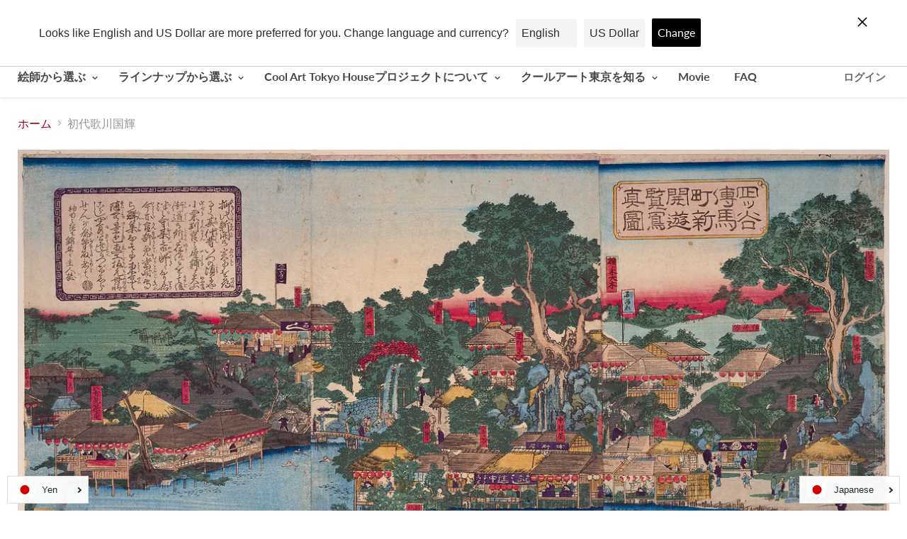

--- FILE ---
content_type: text/html; charset=utf-8
request_url: https://coolarttokyo.com/collections/kuniteru-utagawa-the-1st
body_size: 42078
content:

<!doctype html>
<html lang='ja'    class="no-js no-touch" lang="ja" dir="ltr">
  <head><!-- /snippets/ls-head.liquid -->
<!-- /snippets/ls-sdk.liquid -->
<script type="text/javascript">
  window.LangShopConfig = {
    "currentLanguage": "ja",
    "currentCurrency": "jpy",
    "shopifyLocales":[{"code":"ja","rootUrl":"\/"},{"code":"en","rootUrl":"\/en"}    ]
,
    "shopifyCurrencies": ["JPY"],
    "originalLanguage": {"code":"ja","title":"Japanese","icon":null,"published":true},
    "targetLanguages": [{"code":"en","title":"English","icon":null,"published":true}],
    "languagesSwitchers": [{"id":38381010,"title":null,"type":"dropdown","display":"all","position":"bottom-right","offset":"10px 10px","shortTitles":false,"isolateStyles":false,"icons":"rounded","sprite":"flags","defaultStyles":true,"devices":{"mobile":{"visible":true,"minWidth":null,"maxWidth":{"value":480,"dimension":"px"}},"tablet":{"visible":true,"minWidth":{"value":481,"dimension":"px"},"maxWidth":{"value":1023,"dimension":"px"}},"desktop":{"visible":true,"minWidth":{"value":1024,"dimension":"px"},"maxWidth":null}},"styles":{"dropdown":{"activeContainer":{"padding":{"top":{"value":8,"dimension":"px"},"right":{"value":10,"dimension":"px"},"bottom":{"value":8,"dimension":"px"},"left":{"value":10,"dimension":"px"}},"background":"rgba(255,255,255,.95)","borderRadius":{"topLeft":{"value":0,"dimension":"px"},"topRight":{"value":0,"dimension":"px"},"bottomLeft":{"value":0,"dimension":"px"},"bottomRight":{"value":0,"dimension":"px"}},"borderTop":{"color":"rgba(224, 224, 224, 1)","style":"solid","width":{"value":1,"dimension":"px"}},"borderRight":{"color":"rgba(224, 224, 224, 1)","style":"solid","width":{"value":1,"dimension":"px"}},"borderBottom":{"color":"rgba(224, 224, 224, 1)","style":"solid","width":{"value":1,"dimension":"px"}},"borderLeft":{"color":"rgba(224, 224, 224, 1)","style":"solid","width":{"value":1,"dimension":"px"}}},"activeContainerHovered":null,"activeItem":{"fontSize":{"value":13,"dimension":"px"},"fontFamily":"Open Sans","color":"rgba(39, 46, 49, 1)"},"activeItemHovered":null,"activeItemIcon":{"offset":{"value":10,"dimension":"px"},"position":"left"},"dropdownContainer":{"animation":"sliding","background":"rgba(255,255,255,.95)","borderRadius":{"topLeft":{"value":0,"dimension":"px"},"topRight":{"value":0,"dimension":"px"},"bottomLeft":{"value":0,"dimension":"px"},"bottomRight":{"value":0,"dimension":"px"}},"borderTop":{"color":"rgba(224, 224, 224, 1)","style":"solid","width":{"value":1,"dimension":"px"}},"borderRight":{"color":"rgba(224, 224, 224, 1)","style":"solid","width":{"value":1,"dimension":"px"}},"borderBottom":{"color":"rgba(224, 224, 224, 1)","style":"solid","width":{"value":1,"dimension":"px"}},"borderLeft":{"color":"rgba(224, 224, 224, 1)","style":"solid","width":{"value":1,"dimension":"px"}},"padding":{"top":{"value":0,"dimension":"px"},"right":{"value":0,"dimension":"px"},"bottom":{"value":0,"dimension":"px"},"left":{"value":0,"dimension":"px"}}},"dropdownContainerHovered":null,"dropdownItem":{"padding":{"top":{"value":8,"dimension":"px"},"right":{"value":10,"dimension":"px"},"bottom":{"value":8,"dimension":"px"},"left":{"value":10,"dimension":"px"}},"fontSize":{"value":13,"dimension":"px"},"fontFamily":"Open Sans","color":"rgba(39, 46, 49, 1)"},"dropdownItemHovered":{"color":"rgba(27, 160, 227, 1)"},"dropdownItemIcon":{"position":"left","offset":{"value":10,"dimension":"px"}},"arrow":{"color":"rgba(39, 46, 49, 1)","position":"right","offset":{"value":20,"dimension":"px"},"size":{"value":6,"dimension":"px"}}},"inline":{"container":{"background":"rgba(255,255,255,.95)","borderRadius":{"topLeft":{"value":4,"dimension":"px"},"topRight":{"value":4,"dimension":"px"},"bottomLeft":{"value":4,"dimension":"px"},"bottomRight":{"value":4,"dimension":"px"}},"borderTop":{"color":"rgba(224, 224, 224, 1)","style":"solid","width":{"value":1,"dimension":"px"}},"borderRight":{"color":"rgba(224, 224, 224, 1)","style":"solid","width":{"value":1,"dimension":"px"}},"borderBottom":{"color":"rgba(224, 224, 224, 1)","style":"solid","width":{"value":1,"dimension":"px"}},"borderLeft":{"color":"rgba(224, 224, 224, 1)","style":"solid","width":{"value":1,"dimension":"px"}}},"containerHovered":null,"item":{"background":"transparent","padding":{"top":{"value":8,"dimension":"px"},"right":{"value":10,"dimension":"px"},"bottom":{"value":8,"dimension":"px"},"left":{"value":10,"dimension":"px"}},"fontSize":{"value":13,"dimension":"px"},"fontFamily":"Open Sans","color":"rgba(39, 46, 49, 1)"},"itemHovered":{"background":"rgba(245, 245, 245, 1)","color":"rgba(39, 46, 49, 1)"},"itemActive":{"background":"rgba(245, 245, 245, 1)","color":"rgba(27, 160, 227, 1)"},"itemIcon":{"position":"left","offset":{"value":10,"dimension":"px"}}},"ios":{"activeContainer":{"padding":{"top":{"value":0,"dimension":"px"},"right":{"value":0,"dimension":"px"},"bottom":{"value":0,"dimension":"px"},"left":{"value":0,"dimension":"px"}},"background":"rgba(255,255,255,.95)","borderRadius":{"topLeft":{"value":0,"dimension":"px"},"topRight":{"value":0,"dimension":"px"},"bottomLeft":{"value":0,"dimension":"px"},"bottomRight":{"value":0,"dimension":"px"}},"borderTop":{"color":"rgba(224, 224, 224, 1)","style":"solid","width":{"value":1,"dimension":"px"}},"borderRight":{"color":"rgba(224, 224, 224, 1)","style":"solid","width":{"value":1,"dimension":"px"}},"borderBottom":{"color":"rgba(224, 224, 224, 1)","style":"solid","width":{"value":1,"dimension":"px"}},"borderLeft":{"color":"rgba(224, 224, 224, 1)","style":"solid","width":{"value":1,"dimension":"px"}}},"activeContainerHovered":null,"activeItem":{"fontSize":{"value":13,"dimension":"px"},"fontFamily":"Open Sans","color":"rgba(39, 46, 49, 1)","padding":{"top":{"value":8,"dimension":"px"},"right":{"value":10,"dimension":"px"},"bottom":{"value":8,"dimension":"px"},"left":{"value":10,"dimension":"px"}}},"activeItemHovered":null,"activeItemIcon":{"position":"left","offset":{"value":10,"dimension":"px"}},"modalOverlay":{"background":"rgba(0, 0, 0, 0.7)"},"wheelButtonsContainer":{"background":"rgba(255, 255, 255, 1)","padding":{"top":{"value":8,"dimension":"px"},"right":{"value":10,"dimension":"px"},"bottom":{"value":8,"dimension":"px"},"left":{"value":10,"dimension":"px"}},"borderTop":{"color":"rgba(224, 224, 224, 1)","style":"solid","width":{"value":0,"dimension":"px"}},"borderRight":{"color":"rgba(224, 224, 224, 1)","style":"solid","width":{"value":0,"dimension":"px"}},"borderBottom":{"color":"rgba(224, 224, 224, 1)","style":"solid","width":{"value":1,"dimension":"px"}},"borderLeft":{"color":"rgba(224, 224, 224, 1)","style":"solid","width":{"value":0,"dimension":"px"}}},"wheelCloseButton":{"fontSize":{"value":14,"dimension":"px"},"fontFamily":"Open Sans","color":"rgba(39, 46, 49, 1)","fontWeight":"bold"},"wheelCloseButtonHover":null,"wheelSubmitButton":{"fontSize":{"value":14,"dimension":"px"},"fontFamily":"Open Sans","color":"rgba(39, 46, 49, 1)","fontWeight":"bold"},"wheelSubmitButtonHover":null,"wheelPanelContainer":{"background":"rgba(255, 255, 255, 1)"},"wheelLine":{"borderTop":{"color":"rgba(224, 224, 224, 1)","style":"solid","width":{"value":1,"dimension":"px"}},"borderRight":{"color":"rgba(224, 224, 224, 1)","style":"solid","width":{"value":0,"dimension":"px"}},"borderBottom":{"color":"rgba(224, 224, 224, 1)","style":"solid","width":{"value":1,"dimension":"px"}},"borderLeft":{"color":"rgba(224, 224, 224, 1)","style":"solid","width":{"value":0,"dimension":"px"}}},"wheelItem":{"background":"transparent","padding":{"top":{"value":8,"dimension":"px"},"right":{"value":10,"dimension":"px"},"bottom":{"value":8,"dimension":"px"},"left":{"value":10,"dimension":"px"}},"fontSize":{"value":13,"dimension":"px"},"fontFamily":"Open Sans","color":"rgba(39, 46, 49, 1)","justifyContent":"flex-start"},"wheelItemIcon":{"position":"left","offset":{"value":10,"dimension":"px"}}},"modal":{"activeContainer":{"padding":{"top":{"value":0,"dimension":"px"},"right":{"value":0,"dimension":"px"},"bottom":{"value":0,"dimension":"px"},"left":{"value":0,"dimension":"px"}},"background":"rgba(255,255,255,.95)","borderRadius":{"topLeft":{"value":0,"dimension":"px"},"topRight":{"value":0,"dimension":"px"},"bottomLeft":{"value":0,"dimension":"px"},"bottomRight":{"value":0,"dimension":"px"}},"borderTop":{"color":"rgba(224, 224, 224, 1)","style":"solid","width":{"value":1,"dimension":"px"}},"borderRight":{"color":"rgba(224, 224, 224, 1)","style":"solid","width":{"value":1,"dimension":"px"}},"borderBottom":{"color":"rgba(224, 224, 224, 1)","style":"solid","width":{"value":1,"dimension":"px"}},"borderLeft":{"color":"rgba(224, 224, 224, 1)","style":"solid","width":{"value":1,"dimension":"px"}}},"activeContainerHovered":null,"activeItem":{"fontSize":{"value":13,"dimension":"px"},"fontFamily":"Open Sans","color":"rgba(39, 46, 49, 1)","padding":{"top":{"value":8,"dimension":"px"},"right":{"value":10,"dimension":"px"},"bottom":{"value":8,"dimension":"px"},"left":{"value":10,"dimension":"px"}}},"activeItemHovered":null,"activeItemIcon":{"position":"left","offset":{"value":10,"dimension":"px"}},"modalOverlay":{"background":"rgba(0, 0, 0, 0.7)"},"modalContent":{"animation":"sliding-down","background":"rgba(255, 255, 255, 1)","maxHeight":{"value":80,"dimension":"vh"},"maxWidth":{"value":80,"dimension":"vw"},"width":{"value":320,"dimension":"px"}},"modalContentHover":null,"modalItem":{"reverseElements":true,"fontSize":{"value":11,"dimension":"px"},"fontFamily":"Open Sans","color":"rgba(102, 102, 102, 1)","textTransform":"uppercase","fontWeight":"bold","justifyContent":"space-between","letterSpacing":{"value":3,"dimension":"px"},"padding":{"top":{"value":20,"dimension":"px"},"right":{"value":26,"dimension":"px"},"bottom":{"value":20,"dimension":"px"},"left":{"value":26,"dimension":"px"}}},"modalItemIcon":{"offset":{"value":20,"dimension":"px"}},"modalItemRadio":{"size":{"value":20,"dimension":"px"},"offset":{"value":20,"dimension":"px"},"color":"rgba(193, 202, 202, 1)"},"modalItemHovered":{"background":"rgba(255, 103, 99, 0.5)","color":"rgba(254, 236, 233, 1)"},"modalItemHoveredRadio":{"size":{"value":20,"dimension":"px"},"offset":{"value":20,"dimension":"px"},"color":"rgba(254, 236, 233, 1)"},"modalActiveItem":{"fontSize":{"value":15,"dimension":"px"},"color":"rgba(254, 236, 233, 1)","background":"rgba(255, 103, 99, 1)"},"modalActiveItemRadio":{"size":{"value":24,"dimension":"px"},"offset":{"value":18,"dimension":"px"},"color":"rgba(255, 255, 255, 1)"},"modalActiveItemHovered":null,"modalActiveItemHoveredRadio":null},"select":{"container":{"background":"rgba(255,255,255, 1)","borderRadius":{"topLeft":{"value":4,"dimension":"px"},"topRight":{"value":4,"dimension":"px"},"bottomLeft":{"value":4,"dimension":"px"},"bottomRight":{"value":4,"dimension":"px"}},"borderTop":{"color":"rgba(204, 204, 204, 1)","style":"solid","width":{"value":1,"dimension":"px"}},"borderRight":{"color":"rgba(204, 204, 204, 1)","style":"solid","width":{"value":1,"dimension":"px"}},"borderBottom":{"color":"rgba(204, 204, 204, 1)","style":"solid","width":{"value":1,"dimension":"px"}},"borderLeft":{"color":"rgba(204, 204, 204, 1)","style":"solid","width":{"value":1,"dimension":"px"}}},"text":{"padding":{"top":{"value":5,"dimension":"px"},"right":{"value":8,"dimension":"px"},"bottom":{"value":5,"dimension":"px"},"left":{"value":8,"dimension":"px"}},"fontSize":{"value":13,"dimension":"px"},"fontFamily":"Open Sans","color":"rgba(39, 46, 49, 1)"}}},"disabled":false},{"id":6563894053,"title":null,"type":"dropdown","display":"all","position":"bottom-right","offset":"10px 10px","shortTitles":true,"isolateStyles":true,"icons":"rounded","sprite":"flags","defaultStyles":true,"devices":{"mobile":{"visible":true,"minWidth":null,"maxWidth":{"value":480,"dimension":"px"}},"tablet":{"visible":true,"minWidth":{"value":481,"dimension":"px"},"maxWidth":{"value":1023,"dimension":"px"}},"desktop":{"visible":true,"minWidth":{"value":1024,"dimension":"px"},"maxWidth":null}},"styles":{"dropdown":{"activeContainer":{"padding":{"top":{"value":8,"dimension":"px"},"right":{"value":10,"dimension":"px"},"bottom":{"value":8,"dimension":"px"},"left":{"value":10,"dimension":"px"}},"background":"rgba(255,255,255,0.95)","borderRadius":{"topLeft":{"value":0,"dimension":"px"},"topRight":{"value":0,"dimension":"px"},"bottomLeft":{"value":0,"dimension":"px"},"bottomRight":{"value":0,"dimension":"px"}},"borderTop":{"color":"rgba(224, 224, 224, 1)","style":"solid","width":{"value":1,"dimension":"px"}},"borderRight":{"color":"rgba(224, 224, 224, 1)","style":"solid","width":{"value":1,"dimension":"px"}},"borderBottom":{"color":"rgba(224, 224, 224, 1)","style":"solid","width":{"value":1,"dimension":"px"}},"borderLeft":{"color":"rgba(224, 224, 224, 1)","style":"solid","width":{"value":1,"dimension":"px"}}},"activeContainerHovered":null,"activeItem":{"fontSize":{"value":13,"dimension":"px"},"fontFamily":"Open Sans","color":"rgba(39, 46, 49, 1)"},"activeItemHovered":null,"activeItemIcon":{"offset":{"value":10,"dimension":"px"},"position":"left"},"dropdownContainer":{"animation":"sliding","background":"rgba(255,255,255,0.95)","borderRadius":{"topLeft":{"value":0,"dimension":"px"},"topRight":{"value":0,"dimension":"px"},"bottomLeft":{"value":0,"dimension":"px"},"bottomRight":{"value":0,"dimension":"px"}},"borderTop":{"color":"rgba(224, 224, 224, 1)","style":"solid","width":{"value":1,"dimension":"px"}},"borderRight":{"color":"rgba(224, 224, 224, 1)","style":"solid","width":{"value":1,"dimension":"px"}},"borderBottom":{"color":"rgba(224, 224, 224, 1)","style":"solid","width":{"value":1,"dimension":"px"}},"borderLeft":{"color":"rgba(224, 224, 224, 1)","style":"solid","width":{"value":1,"dimension":"px"}},"padding":{"top":{"value":0,"dimension":"px"},"right":{"value":0,"dimension":"px"},"bottom":{"value":0,"dimension":"px"},"left":{"value":0,"dimension":"px"}}},"dropdownContainerHovered":null,"dropdownItem":{"padding":{"top":{"value":8,"dimension":"px"},"right":{"value":10,"dimension":"px"},"bottom":{"value":8,"dimension":"px"},"left":{"value":10,"dimension":"px"}},"fontSize":{"value":13,"dimension":"px"},"fontFamily":"Open Sans","color":"rgba(39, 46, 49, 1)"},"dropdownItemHovered":{"color":"rgba(27, 160, 227, 1)"},"dropdownItemIcon":{"position":"left","offset":{"value":10,"dimension":"px"}},"arrow":{"color":"rgba(39, 46, 49, 1)","position":"right","offset":{"value":20,"dimension":"px"},"size":{"value":6,"dimension":"px"}}},"inline":{"container":{"background":"rgba(255,255,255,0.95)","borderRadius":{"topLeft":{"value":4,"dimension":"px"},"topRight":{"value":4,"dimension":"px"},"bottomLeft":{"value":4,"dimension":"px"},"bottomRight":{"value":4,"dimension":"px"}},"borderTop":{"color":"rgba(224, 224, 224, 1)","style":"solid","width":{"value":1,"dimension":"px"}},"borderRight":{"color":"rgba(224, 224, 224, 1)","style":"solid","width":{"value":1,"dimension":"px"}},"borderBottom":{"color":"rgba(224, 224, 224, 1)","style":"solid","width":{"value":1,"dimension":"px"}},"borderLeft":{"color":"rgba(224, 224, 224, 1)","style":"solid","width":{"value":1,"dimension":"px"}}},"containerHovered":null,"item":{"background":"transparent","padding":{"top":{"value":8,"dimension":"px"},"right":{"value":10,"dimension":"px"},"bottom":{"value":8,"dimension":"px"},"left":{"value":10,"dimension":"px"}},"fontSize":{"value":13,"dimension":"px"},"fontFamily":"Open Sans","color":"rgba(39, 46, 49, 1)"},"itemHovered":{"background":"rgba(245, 245, 245, 1)","color":"rgba(39, 46, 49, 1)"},"itemActive":{"background":"rgba(245, 245, 245, 1)","color":"rgba(27, 160, 227, 1)"},"itemIcon":{"position":"left","offset":{"value":10,"dimension":"px"}}},"ios":{"activeContainer":{"padding":{"top":{"value":0,"dimension":"px"},"right":{"value":0,"dimension":"px"},"bottom":{"value":0,"dimension":"px"},"left":{"value":0,"dimension":"px"}},"background":"rgba(255,255,255,0.95)","borderRadius":{"topLeft":{"value":0,"dimension":"px"},"topRight":{"value":0,"dimension":"px"},"bottomLeft":{"value":0,"dimension":"px"},"bottomRight":{"value":0,"dimension":"px"}},"borderTop":{"color":"rgba(224, 224, 224, 1)","style":"solid","width":{"value":1,"dimension":"px"}},"borderRight":{"color":"rgba(224, 224, 224, 1)","style":"solid","width":{"value":1,"dimension":"px"}},"borderBottom":{"color":"rgba(224, 224, 224, 1)","style":"solid","width":{"value":1,"dimension":"px"}},"borderLeft":{"color":"rgba(224, 224, 224, 1)","style":"solid","width":{"value":1,"dimension":"px"}}},"activeContainerHovered":null,"activeItem":{"fontSize":{"value":13,"dimension":"px"},"fontFamily":"Open Sans","color":"rgba(39, 46, 49, 1)","padding":{"top":{"value":8,"dimension":"px"},"right":{"value":10,"dimension":"px"},"bottom":{"value":8,"dimension":"px"},"left":{"value":10,"dimension":"px"}}},"activeItemHovered":null,"activeItemIcon":{"position":"left","offset":{"value":10,"dimension":"px"}},"modalOverlay":{"background":"rgba(0, 0, 0, 0.7)"},"wheelButtonsContainer":{"background":"rgba(255, 255, 255, 1)","padding":{"top":{"value":8,"dimension":"px"},"right":{"value":10,"dimension":"px"},"bottom":{"value":8,"dimension":"px"},"left":{"value":10,"dimension":"px"}},"borderTop":{"color":"rgba(224, 224, 224, 1)","style":"solid","width":{"value":0,"dimension":"px"}},"borderRight":{"color":"rgba(224, 224, 224, 1)","style":"solid","width":{"value":0,"dimension":"px"}},"borderBottom":{"color":"rgba(224, 224, 224, 1)","style":"solid","width":{"value":1,"dimension":"px"}},"borderLeft":{"color":"rgba(224, 224, 224, 1)","style":"solid","width":{"value":0,"dimension":"px"}}},"wheelCloseButton":{"fontSize":{"value":14,"dimension":"px"},"fontFamily":"Open Sans","color":"rgba(39, 46, 49, 1)","fontWeight":"bold"},"wheelCloseButtonHover":null,"wheelSubmitButton":{"fontSize":{"value":14,"dimension":"px"},"fontFamily":"Open Sans","color":"rgba(39, 46, 49, 1)","fontWeight":"bold"},"wheelSubmitButtonHover":null,"wheelPanelContainer":{"background":"rgba(255, 255, 255, 1)"},"wheelLine":{"borderTop":{"color":"rgba(224, 224, 224, 1)","style":"solid","width":{"value":1,"dimension":"px"}},"borderRight":{"color":"rgba(224, 224, 224, 1)","style":"solid","width":{"value":0,"dimension":"px"}},"borderBottom":{"color":"rgba(224, 224, 224, 1)","style":"solid","width":{"value":1,"dimension":"px"}},"borderLeft":{"color":"rgba(224, 224, 224, 1)","style":"solid","width":{"value":0,"dimension":"px"}}},"wheelItem":{"background":"transparent","padding":{"top":{"value":8,"dimension":"px"},"right":{"value":10,"dimension":"px"},"bottom":{"value":8,"dimension":"px"},"left":{"value":10,"dimension":"px"}},"fontSize":{"value":13,"dimension":"px"},"fontFamily":"Open Sans","color":"rgba(39, 46, 49, 1)","justifyContent":"flex-start"},"wheelItemIcon":{"position":"left","offset":{"value":10,"dimension":"px"}}},"modal":{"activeContainer":{"padding":{"top":{"value":0,"dimension":"px"},"right":{"value":0,"dimension":"px"},"bottom":{"value":0,"dimension":"px"},"left":{"value":0,"dimension":"px"}},"background":"rgba(255,255,255,0.95)","borderRadius":{"topLeft":{"value":0,"dimension":"px"},"topRight":{"value":0,"dimension":"px"},"bottomLeft":{"value":0,"dimension":"px"},"bottomRight":{"value":0,"dimension":"px"}},"borderTop":{"color":"rgba(224, 224, 224, 1)","style":"solid","width":{"value":1,"dimension":"px"}},"borderRight":{"color":"rgba(224, 224, 224, 1)","style":"solid","width":{"value":1,"dimension":"px"}},"borderBottom":{"color":"rgba(224, 224, 224, 1)","style":"solid","width":{"value":1,"dimension":"px"}},"borderLeft":{"color":"rgba(224, 224, 224, 1)","style":"solid","width":{"value":1,"dimension":"px"}}},"activeContainerHovered":null,"activeItem":{"fontSize":{"value":13,"dimension":"px"},"fontFamily":"Open Sans","color":"rgba(39, 46, 49, 1)","padding":{"top":{"value":8,"dimension":"px"},"right":{"value":10,"dimension":"px"},"bottom":{"value":8,"dimension":"px"},"left":{"value":10,"dimension":"px"}}},"activeItemHovered":null,"activeItemIcon":{"position":"left","offset":{"value":10,"dimension":"px"}},"modalOverlay":{"background":"rgba(0, 0, 0, 0.7)"},"modalContent":{"animation":"sliding-down","background":"rgba(255, 255, 255, 1)","maxHeight":{"value":80,"dimension":"vh"},"maxWidth":{"value":80,"dimension":"vw"},"width":{"value":320,"dimension":"px"}},"modalContentHover":null,"modalItem":{"reverseElements":true,"fontSize":{"value":11,"dimension":"px"},"fontFamily":"Open Sans","color":"rgba(102, 102, 102, 1)","textTransform":"uppercase","fontWeight":"bold","justifyContent":"space-between","letterSpacing":{"value":3,"dimension":"px"},"padding":{"top":{"value":20,"dimension":"px"},"right":{"value":26,"dimension":"px"},"bottom":{"value":20,"dimension":"px"},"left":{"value":26,"dimension":"px"}}},"modalItemIcon":{"offset":{"value":20,"dimension":"px"}},"modalItemRadio":{"size":{"value":20,"dimension":"px"},"offset":{"value":20,"dimension":"px"},"color":"rgba(193, 202, 202, 1)"},"modalItemHovered":{"background":"rgba(255, 103, 99, 0.5)","color":"rgba(254, 236, 233, 1)"},"modalItemHoveredRadio":{"size":{"value":20,"dimension":"px"},"offset":{"value":20,"dimension":"px"},"color":"rgba(254, 236, 233, 1)"},"modalActiveItem":{"fontSize":{"value":15,"dimension":"px"},"color":"rgba(254, 236, 233, 1)","background":"rgba(255, 103, 99, 1)"},"modalActiveItemRadio":{"size":{"value":24,"dimension":"px"},"offset":{"value":18,"dimension":"px"},"color":"rgba(255, 255, 255, 1)"},"modalActiveItemHovered":null,"modalActiveItemHoveredRadio":null},"select":{"container":{"background":"rgba(255,255,255, 1)","borderRadius":{"topLeft":{"value":4,"dimension":"px"},"topRight":{"value":4,"dimension":"px"},"bottomLeft":{"value":4,"dimension":"px"},"bottomRight":{"value":4,"dimension":"px"}},"borderTop":{"color":"rgba(204, 204, 204, 1)","style":"solid","width":{"value":1,"dimension":"px"}},"borderRight":{"color":"rgba(204, 204, 204, 1)","style":"solid","width":{"value":1,"dimension":"px"}},"borderBottom":{"color":"rgba(204, 204, 204, 1)","style":"solid","width":{"value":1,"dimension":"px"}},"borderLeft":{"color":"rgba(204, 204, 204, 1)","style":"solid","width":{"value":1,"dimension":"px"}}},"text":{"padding":{"top":{"value":5,"dimension":"px"},"right":{"value":8,"dimension":"px"},"bottom":{"value":5,"dimension":"px"},"left":{"value":8,"dimension":"px"}},"fontSize":{"value":13,"dimension":"px"},"fontFamily":"Open Sans","color":"rgba(39, 46, 49, 1)","lineHeight":{"value":13,"dimension":"px"}}}},"disabled":true}],
    "defaultCurrency": {"code":"jpy","title":"Yen","icon":null,"rate":113.4945,"formatWithCurrency":"¥{{amount_no_decimals}} ","formatWithoutCurrency":"¥{{amount_no_decimals}}"},
    "targetCurrencies": [{"code":"usd","title":"US Dollar","icon":null,"rate":1,"formatWithCurrency":"${{amount}} USD","formatWithoutCurrency":"${{amount}}"},{"code":"eur","title":"Euro","icon":null,"rate":0.8217,"formatWithCurrency":"€{{amount}} EUR","formatWithoutCurrency":"€{{amount}}"}],
    "currenciesSwitchers": [{"id":94651446,"title":null,"type":"dropdown","display":"all","position":"bottom-left","offset":"10px","shortTitles":false,"isolateStyles":false,"icons":"rounded","sprite":"flags","defaultStyles":true,"devices":{"mobile":{"visible":true,"minWidth":null,"maxWidth":{"value":480,"dimension":"px"}},"tablet":{"visible":true,"minWidth":{"value":481,"dimension":"px"},"maxWidth":{"value":1023,"dimension":"px"}},"desktop":{"visible":true,"minWidth":{"value":1024,"dimension":"px"},"maxWidth":null}},"styles":{"dropdown":{"activeContainer":{"padding":{"top":{"value":8,"dimension":"px"},"right":{"value":10,"dimension":"px"},"bottom":{"value":8,"dimension":"px"},"left":{"value":10,"dimension":"px"}},"background":"rgba(255,255,255,.95)","borderRadius":{"topLeft":{"value":0,"dimension":"px"},"topRight":{"value":0,"dimension":"px"},"bottomLeft":{"value":0,"dimension":"px"},"bottomRight":{"value":0,"dimension":"px"}},"borderTop":{"color":"rgba(224, 224, 224, 1)","style":"solid","width":{"value":1,"dimension":"px"}},"borderRight":{"color":"rgba(224, 224, 224, 1)","style":"solid","width":{"value":1,"dimension":"px"}},"borderBottom":{"color":"rgba(224, 224, 224, 1)","style":"solid","width":{"value":1,"dimension":"px"}},"borderLeft":{"color":"rgba(224, 224, 224, 1)","style":"solid","width":{"value":1,"dimension":"px"}}},"activeContainerHovered":null,"activeItem":{"fontSize":{"value":13,"dimension":"px"},"fontFamily":"Open Sans","color":"rgba(39, 46, 49, 1)"},"activeItemHovered":null,"activeItemIcon":{"offset":{"value":10,"dimension":"px"},"position":"left"},"dropdownContainer":{"animation":"sliding","background":"rgba(255,255,255,.95)","borderRadius":{"topLeft":{"value":0,"dimension":"px"},"topRight":{"value":0,"dimension":"px"},"bottomLeft":{"value":0,"dimension":"px"},"bottomRight":{"value":0,"dimension":"px"}},"borderTop":{"color":"rgba(224, 224, 224, 1)","style":"solid","width":{"value":1,"dimension":"px"}},"borderRight":{"color":"rgba(224, 224, 224, 1)","style":"solid","width":{"value":1,"dimension":"px"}},"borderBottom":{"color":"rgba(224, 224, 224, 1)","style":"solid","width":{"value":1,"dimension":"px"}},"borderLeft":{"color":"rgba(224, 224, 224, 1)","style":"solid","width":{"value":1,"dimension":"px"}},"padding":{"top":{"value":0,"dimension":"px"},"right":{"value":0,"dimension":"px"},"bottom":{"value":0,"dimension":"px"},"left":{"value":0,"dimension":"px"}}},"dropdownContainerHovered":null,"dropdownItem":{"padding":{"top":{"value":8,"dimension":"px"},"right":{"value":10,"dimension":"px"},"bottom":{"value":8,"dimension":"px"},"left":{"value":10,"dimension":"px"}},"fontSize":{"value":13,"dimension":"px"},"fontFamily":"Open Sans","color":"rgba(39, 46, 49, 1)"},"dropdownItemHovered":{"color":"rgba(27, 160, 227, 1)"},"dropdownItemIcon":{"position":"left","offset":{"value":10,"dimension":"px"}},"arrow":{"color":"rgba(39, 46, 49, 1)","position":"right","offset":{"value":20,"dimension":"px"},"size":{"value":6,"dimension":"px"}}},"inline":{"container":{"background":"rgba(255,255,255,.95)","borderRadius":{"topLeft":{"value":4,"dimension":"px"},"topRight":{"value":4,"dimension":"px"},"bottomLeft":{"value":4,"dimension":"px"},"bottomRight":{"value":4,"dimension":"px"}},"borderTop":{"color":"rgba(224, 224, 224, 1)","style":"solid","width":{"value":1,"dimension":"px"}},"borderRight":{"color":"rgba(224, 224, 224, 1)","style":"solid","width":{"value":1,"dimension":"px"}},"borderBottom":{"color":"rgba(224, 224, 224, 1)","style":"solid","width":{"value":1,"dimension":"px"}},"borderLeft":{"color":"rgba(224, 224, 224, 1)","style":"solid","width":{"value":1,"dimension":"px"}}},"containerHovered":null,"item":{"background":"transparent","padding":{"top":{"value":8,"dimension":"px"},"right":{"value":10,"dimension":"px"},"bottom":{"value":8,"dimension":"px"},"left":{"value":10,"dimension":"px"}},"fontSize":{"value":13,"dimension":"px"},"fontFamily":"Open Sans","color":"rgba(39, 46, 49, 1)"},"itemHovered":{"background":"rgba(245, 245, 245, 1)","color":"rgba(39, 46, 49, 1)"},"itemActive":{"background":"rgba(245, 245, 245, 1)","color":"rgba(27, 160, 227, 1)"},"itemIcon":{"position":"left","offset":{"value":10,"dimension":"px"}}},"ios":{"activeContainer":{"padding":{"top":{"value":0,"dimension":"px"},"right":{"value":0,"dimension":"px"},"bottom":{"value":0,"dimension":"px"},"left":{"value":0,"dimension":"px"}},"background":"rgba(255,255,255,.95)","borderRadius":{"topLeft":{"value":0,"dimension":"px"},"topRight":{"value":0,"dimension":"px"},"bottomLeft":{"value":0,"dimension":"px"},"bottomRight":{"value":0,"dimension":"px"}},"borderTop":{"color":"rgba(224, 224, 224, 1)","style":"solid","width":{"value":1,"dimension":"px"}},"borderRight":{"color":"rgba(224, 224, 224, 1)","style":"solid","width":{"value":1,"dimension":"px"}},"borderBottom":{"color":"rgba(224, 224, 224, 1)","style":"solid","width":{"value":1,"dimension":"px"}},"borderLeft":{"color":"rgba(224, 224, 224, 1)","style":"solid","width":{"value":1,"dimension":"px"}}},"activeContainerHovered":null,"activeItem":{"fontSize":{"value":13,"dimension":"px"},"fontFamily":"Open Sans","color":"rgba(39, 46, 49, 1)","padding":{"top":{"value":8,"dimension":"px"},"right":{"value":10,"dimension":"px"},"bottom":{"value":8,"dimension":"px"},"left":{"value":10,"dimension":"px"}}},"activeItemHovered":null,"activeItemIcon":{"position":"left","offset":{"value":10,"dimension":"px"}},"modalOverlay":{"background":"rgba(0, 0, 0, 0.7)"},"wheelButtonsContainer":{"background":"rgba(255, 255, 255, 1)","padding":{"top":{"value":8,"dimension":"px"},"right":{"value":10,"dimension":"px"},"bottom":{"value":8,"dimension":"px"},"left":{"value":10,"dimension":"px"}},"borderTop":{"color":"rgba(224, 224, 224, 1)","style":"solid","width":{"value":0,"dimension":"px"}},"borderRight":{"color":"rgba(224, 224, 224, 1)","style":"solid","width":{"value":0,"dimension":"px"}},"borderBottom":{"color":"rgba(224, 224, 224, 1)","style":"solid","width":{"value":1,"dimension":"px"}},"borderLeft":{"color":"rgba(224, 224, 224, 1)","style":"solid","width":{"value":0,"dimension":"px"}}},"wheelCloseButton":{"fontSize":{"value":14,"dimension":"px"},"fontFamily":"Open Sans","color":"rgba(39, 46, 49, 1)","fontWeight":"bold"},"wheelCloseButtonHover":null,"wheelSubmitButton":{"fontSize":{"value":14,"dimension":"px"},"fontFamily":"Open Sans","color":"rgba(39, 46, 49, 1)","fontWeight":"bold"},"wheelSubmitButtonHover":null,"wheelPanelContainer":{"background":"rgba(255, 255, 255, 1)"},"wheelLine":{"borderTop":{"color":"rgba(224, 224, 224, 1)","style":"solid","width":{"value":1,"dimension":"px"}},"borderRight":{"color":"rgba(224, 224, 224, 1)","style":"solid","width":{"value":0,"dimension":"px"}},"borderBottom":{"color":"rgba(224, 224, 224, 1)","style":"solid","width":{"value":1,"dimension":"px"}},"borderLeft":{"color":"rgba(224, 224, 224, 1)","style":"solid","width":{"value":0,"dimension":"px"}}},"wheelItem":{"background":"transparent","padding":{"top":{"value":8,"dimension":"px"},"right":{"value":10,"dimension":"px"},"bottom":{"value":8,"dimension":"px"},"left":{"value":10,"dimension":"px"}},"fontSize":{"value":13,"dimension":"px"},"fontFamily":"Open Sans","color":"rgba(39, 46, 49, 1)","justifyContent":"flex-start"},"wheelItemIcon":{"position":"left","offset":{"value":10,"dimension":"px"}}},"modal":{"activeContainer":{"padding":{"top":{"value":0,"dimension":"px"},"right":{"value":0,"dimension":"px"},"bottom":{"value":0,"dimension":"px"},"left":{"value":0,"dimension":"px"}},"background":"rgba(255,255,255,.95)","borderRadius":{"topLeft":{"value":0,"dimension":"px"},"topRight":{"value":0,"dimension":"px"},"bottomLeft":{"value":0,"dimension":"px"},"bottomRight":{"value":0,"dimension":"px"}},"borderTop":{"color":"rgba(224, 224, 224, 1)","style":"solid","width":{"value":1,"dimension":"px"}},"borderRight":{"color":"rgba(224, 224, 224, 1)","style":"solid","width":{"value":1,"dimension":"px"}},"borderBottom":{"color":"rgba(224, 224, 224, 1)","style":"solid","width":{"value":1,"dimension":"px"}},"borderLeft":{"color":"rgba(224, 224, 224, 1)","style":"solid","width":{"value":1,"dimension":"px"}}},"activeContainerHovered":null,"activeItem":{"fontSize":{"value":13,"dimension":"px"},"fontFamily":"Open Sans","color":"rgba(39, 46, 49, 1)","padding":{"top":{"value":8,"dimension":"px"},"right":{"value":10,"dimension":"px"},"bottom":{"value":8,"dimension":"px"},"left":{"value":10,"dimension":"px"}}},"activeItemHovered":null,"activeItemIcon":{"position":"left","offset":{"value":10,"dimension":"px"}},"modalOverlay":{"background":"rgba(0, 0, 0, 0.7)"},"modalContent":{"animation":"sliding-down","background":"rgba(255, 255, 255, 1)","maxHeight":{"value":80,"dimension":"vh"},"maxWidth":{"value":80,"dimension":"vw"},"width":{"value":320,"dimension":"px"}},"modalContentHover":null,"modalItem":{"reverseElements":true,"fontSize":{"value":11,"dimension":"px"},"fontFamily":"Open Sans","color":"rgba(102, 102, 102, 1)","textTransform":"uppercase","fontWeight":"bold","justifyContent":"space-between","letterSpacing":{"value":3,"dimension":"px"},"padding":{"top":{"value":20,"dimension":"px"},"right":{"value":26,"dimension":"px"},"bottom":{"value":20,"dimension":"px"},"left":{"value":26,"dimension":"px"}}},"modalItemIcon":{"offset":{"value":20,"dimension":"px"}},"modalItemRadio":{"size":{"value":20,"dimension":"px"},"offset":{"value":20,"dimension":"px"},"color":"rgba(193, 202, 202, 1)"},"modalItemHovered":{"background":"rgba(255, 103, 99, 0.5)","color":"rgba(254, 236, 233, 1)"},"modalItemHoveredRadio":{"size":{"value":20,"dimension":"px"},"offset":{"value":20,"dimension":"px"},"color":"rgba(254, 236, 233, 1)"},"modalActiveItem":{"fontSize":{"value":15,"dimension":"px"},"color":"rgba(254, 236, 233, 1)","background":"rgba(255, 103, 99, 1)"},"modalActiveItemRadio":{"size":{"value":24,"dimension":"px"},"offset":{"value":18,"dimension":"px"},"color":"rgba(255, 255, 255, 1)"},"modalActiveItemHovered":null,"modalActiveItemHoveredRadio":null},"select":{"container":{"background":"rgba(255,255,255, 1)","borderRadius":{"topLeft":{"value":4,"dimension":"px"},"topRight":{"value":4,"dimension":"px"},"bottomLeft":{"value":4,"dimension":"px"},"bottomRight":{"value":4,"dimension":"px"}},"borderTop":{"color":"rgba(204, 204, 204, 1)","style":"solid","width":{"value":1,"dimension":"px"}},"borderRight":{"color":"rgba(204, 204, 204, 1)","style":"solid","width":{"value":1,"dimension":"px"}},"borderBottom":{"color":"rgba(204, 204, 204, 1)","style":"solid","width":{"value":1,"dimension":"px"}},"borderLeft":{"color":"rgba(204, 204, 204, 1)","style":"solid","width":{"value":1,"dimension":"px"}}},"text":{"padding":{"top":{"value":5,"dimension":"px"},"right":{"value":8,"dimension":"px"},"bottom":{"value":5,"dimension":"px"},"left":{"value":8,"dimension":"px"}},"fontSize":{"value":13,"dimension":"px"},"fontFamily":"Open Sans","color":"rgba(39, 46, 49, 1)"}}},"disabled":false},{"id":5609111264,"title":null,"type":"modal","display":"titles","position":"bottom-right","offset":"10px 10px","shortTitles":true,"isolateStyles":true,"icons":"rounded","sprite":"flags","defaultStyles":true,"devices":{"mobile":{"visible":true,"minWidth":null,"maxWidth":{"value":480,"dimension":"px"}},"tablet":{"visible":true,"minWidth":{"value":481,"dimension":"px"},"maxWidth":{"value":1023,"dimension":"px"}},"desktop":{"visible":true,"minWidth":{"value":1024,"dimension":"px"},"maxWidth":null}},"styles":{"dropdown":{"activeContainer":{"padding":{"top":{"value":8,"dimension":"px"},"right":{"value":10,"dimension":"px"},"bottom":{"value":8,"dimension":"px"},"left":{"value":10,"dimension":"px"}},"background":"rgba(255,255,255,0.95)","borderRadius":{"topLeft":{"value":0,"dimension":"px"},"topRight":{"value":0,"dimension":"px"},"bottomLeft":{"value":0,"dimension":"px"},"bottomRight":{"value":0,"dimension":"px"}},"borderTop":{"color":"rgba(224, 224, 224, 1)","style":"solid","width":{"value":1,"dimension":"px"}},"borderRight":{"color":"rgba(224, 224, 224, 1)","style":"solid","width":{"value":1,"dimension":"px"}},"borderBottom":{"color":"rgba(224, 224, 224, 1)","style":"solid","width":{"value":1,"dimension":"px"}},"borderLeft":{"color":"rgba(224, 224, 224, 1)","style":"solid","width":{"value":1,"dimension":"px"}}},"activeContainerHovered":null,"activeItem":{"fontSize":{"value":13,"dimension":"px"},"fontFamily":"Open Sans","color":"rgba(39, 46, 49, 1)"},"activeItemHovered":null,"activeItemIcon":{"offset":{"value":10,"dimension":"px"},"position":"left"},"dropdownContainer":{"animation":"sliding","background":"rgba(255,255,255,0.95)","borderRadius":{"topLeft":{"value":0,"dimension":"px"},"topRight":{"value":0,"dimension":"px"},"bottomLeft":{"value":0,"dimension":"px"},"bottomRight":{"value":0,"dimension":"px"}},"borderTop":{"color":"rgba(224, 224, 224, 1)","style":"solid","width":{"value":1,"dimension":"px"}},"borderRight":{"color":"rgba(224, 224, 224, 1)","style":"solid","width":{"value":1,"dimension":"px"}},"borderBottom":{"color":"rgba(224, 224, 224, 1)","style":"solid","width":{"value":1,"dimension":"px"}},"borderLeft":{"color":"rgba(224, 224, 224, 1)","style":"solid","width":{"value":1,"dimension":"px"}},"padding":{"top":{"value":0,"dimension":"px"},"right":{"value":0,"dimension":"px"},"bottom":{"value":0,"dimension":"px"},"left":{"value":0,"dimension":"px"}}},"dropdownContainerHovered":null,"dropdownItem":{"padding":{"top":{"value":8,"dimension":"px"},"right":{"value":10,"dimension":"px"},"bottom":{"value":8,"dimension":"px"},"left":{"value":10,"dimension":"px"}},"fontSize":{"value":13,"dimension":"px"},"fontFamily":"Open Sans","color":"rgba(39, 46, 49, 1)"},"dropdownItemHovered":{"color":"rgba(27, 160, 227, 1)"},"dropdownItemIcon":{"position":"left","offset":{"value":10,"dimension":"px"}},"arrow":{"color":"rgba(39, 46, 49, 1)","position":"right","offset":{"value":20,"dimension":"px"},"size":{"value":6,"dimension":"px"}}},"inline":{"container":{"background":"rgba(255,255,255,0.95)","borderRadius":{"topLeft":{"value":4,"dimension":"px"},"topRight":{"value":4,"dimension":"px"},"bottomLeft":{"value":4,"dimension":"px"},"bottomRight":{"value":4,"dimension":"px"}},"borderTop":{"color":"rgba(224, 224, 224, 1)","style":"solid","width":{"value":1,"dimension":"px"}},"borderRight":{"color":"rgba(224, 224, 224, 1)","style":"solid","width":{"value":1,"dimension":"px"}},"borderBottom":{"color":"rgba(224, 224, 224, 1)","style":"solid","width":{"value":1,"dimension":"px"}},"borderLeft":{"color":"rgba(224, 224, 224, 1)","style":"solid","width":{"value":1,"dimension":"px"}}},"containerHovered":null,"item":{"background":"transparent","padding":{"top":{"value":8,"dimension":"px"},"right":{"value":10,"dimension":"px"},"bottom":{"value":8,"dimension":"px"},"left":{"value":10,"dimension":"px"}},"fontSize":{"value":13,"dimension":"px"},"fontFamily":"Open Sans","color":"rgba(39, 46, 49, 1)"},"itemHovered":{"background":"rgba(245, 245, 245, 1)","color":"rgba(39, 46, 49, 1)"},"itemActive":{"background":"rgba(245, 245, 245, 1)","color":"rgba(27, 160, 227, 1)"},"itemIcon":{"position":"left","offset":{"value":10,"dimension":"px"}}},"ios":{"activeContainer":{"padding":{"top":{"value":0,"dimension":"px"},"right":{"value":0,"dimension":"px"},"bottom":{"value":0,"dimension":"px"},"left":{"value":0,"dimension":"px"}},"background":"rgba(255,255,255,0.95)","borderRadius":{"topLeft":{"value":0,"dimension":"px"},"topRight":{"value":0,"dimension":"px"},"bottomLeft":{"value":0,"dimension":"px"},"bottomRight":{"value":0,"dimension":"px"}},"borderTop":{"color":"rgba(224, 224, 224, 1)","style":"solid","width":{"value":1,"dimension":"px"}},"borderRight":{"color":"rgba(224, 224, 224, 1)","style":"solid","width":{"value":1,"dimension":"px"}},"borderBottom":{"color":"rgba(224, 224, 224, 1)","style":"solid","width":{"value":1,"dimension":"px"}},"borderLeft":{"color":"rgba(224, 224, 224, 1)","style":"solid","width":{"value":1,"dimension":"px"}}},"activeContainerHovered":null,"activeItem":{"fontSize":{"value":13,"dimension":"px"},"fontFamily":"Open Sans","color":"rgba(39, 46, 49, 1)","padding":{"top":{"value":8,"dimension":"px"},"right":{"value":10,"dimension":"px"},"bottom":{"value":8,"dimension":"px"},"left":{"value":10,"dimension":"px"}}},"activeItemHovered":null,"activeItemIcon":{"position":"left","offset":{"value":10,"dimension":"px"}},"modalOverlay":{"background":"rgba(0, 0, 0, 0.7)"},"wheelButtonsContainer":{"background":"rgba(255, 255, 255, 1)","padding":{"top":{"value":8,"dimension":"px"},"right":{"value":10,"dimension":"px"},"bottom":{"value":8,"dimension":"px"},"left":{"value":10,"dimension":"px"}},"borderTop":{"color":"rgba(224, 224, 224, 1)","style":"solid","width":{"value":0,"dimension":"px"}},"borderRight":{"color":"rgba(224, 224, 224, 1)","style":"solid","width":{"value":0,"dimension":"px"}},"borderBottom":{"color":"rgba(224, 224, 224, 1)","style":"solid","width":{"value":1,"dimension":"px"}},"borderLeft":{"color":"rgba(224, 224, 224, 1)","style":"solid","width":{"value":0,"dimension":"px"}}},"wheelCloseButton":{"fontSize":{"value":14,"dimension":"px"},"fontFamily":"Open Sans","color":"rgba(39, 46, 49, 1)","fontWeight":"bold"},"wheelCloseButtonHover":null,"wheelSubmitButton":{"fontSize":{"value":14,"dimension":"px"},"fontFamily":"Open Sans","color":"rgba(39, 46, 49, 1)","fontWeight":"bold"},"wheelSubmitButtonHover":null,"wheelPanelContainer":{"background":"rgba(255, 255, 255, 1)"},"wheelLine":{"borderTop":{"color":"rgba(224, 224, 224, 1)","style":"solid","width":{"value":1,"dimension":"px"}},"borderRight":{"color":"rgba(224, 224, 224, 1)","style":"solid","width":{"value":0,"dimension":"px"}},"borderBottom":{"color":"rgba(224, 224, 224, 1)","style":"solid","width":{"value":1,"dimension":"px"}},"borderLeft":{"color":"rgba(224, 224, 224, 1)","style":"solid","width":{"value":0,"dimension":"px"}}},"wheelItem":{"background":"transparent","padding":{"top":{"value":8,"dimension":"px"},"right":{"value":10,"dimension":"px"},"bottom":{"value":8,"dimension":"px"},"left":{"value":10,"dimension":"px"}},"fontSize":{"value":13,"dimension":"px"},"fontFamily":"Open Sans","color":"rgba(39, 46, 49, 1)","justifyContent":"flex-start"},"wheelItemIcon":{"position":"left","offset":{"value":10,"dimension":"px"}}},"modal":{"activeContainer":{"padding":{"top":{"value":0,"dimension":"px"},"right":{"value":0,"dimension":"px"},"bottom":{"value":0,"dimension":"px"},"left":{"value":0,"dimension":"px"}},"background":"rgba(255,255,255,0.95)","borderRadius":{"topLeft":{"value":0,"dimension":"px"},"topRight":{"value":0,"dimension":"px"},"bottomLeft":{"value":0,"dimension":"px"},"bottomRight":{"value":0,"dimension":"px"}},"borderTop":{"color":"rgba(224, 224, 224, 1)","style":"solid","width":{"value":1,"dimension":"px"}},"borderRight":{"color":"rgba(224, 224, 224, 1)","style":"solid","width":{"value":1,"dimension":"px"}},"borderBottom":{"color":"rgba(224, 224, 224, 1)","style":"solid","width":{"value":1,"dimension":"px"}},"borderLeft":{"color":"rgba(224, 224, 224, 1)","style":"solid","width":{"value":1,"dimension":"px"}}},"activeContainerHovered":null,"activeItem":{"fontSize":{"value":13,"dimension":"px"},"fontFamily":"Open Sans","color":"rgba(39, 46, 49, 1)","padding":{"top":{"value":8,"dimension":"px"},"right":{"value":10,"dimension":"px"},"bottom":{"value":8,"dimension":"px"},"left":{"value":10,"dimension":"px"}}},"activeItemHovered":null,"activeItemIcon":{"position":"left","offset":{"value":10,"dimension":"px"}},"modalOverlay":{"background":"rgba(0, 0, 0, 0.7)"},"modalContent":{"animation":"sliding-down","background":"rgba(255, 255, 255, 1)","maxHeight":{"value":80,"dimension":"vh"},"maxWidth":{"value":80,"dimension":"vw"},"width":{"value":320,"dimension":"px"}},"modalContentHover":null,"modalItem":{"reverseElements":true,"fontSize":{"value":11,"dimension":"px"},"fontFamily":"Open Sans","color":"rgba(102, 102, 102, 1)","textTransform":"uppercase","fontWeight":"bold","justifyContent":"space-between","letterSpacing":{"value":3,"dimension":"px"},"padding":{"top":{"value":20,"dimension":"px"},"right":{"value":26,"dimension":"px"},"bottom":{"value":20,"dimension":"px"},"left":{"value":26,"dimension":"px"}}},"modalItemIcon":{"offset":{"value":20,"dimension":"px"}},"modalItemRadio":{"size":{"value":20,"dimension":"px"},"offset":{"value":20,"dimension":"px"},"color":"rgba(193, 202, 202, 1)"},"modalItemHovered":{"background":"rgba(255, 103, 99, 0.5)","color":"rgba(254, 236, 233, 1)"},"modalItemHoveredRadio":{"size":{"value":20,"dimension":"px"},"offset":{"value":20,"dimension":"px"},"color":"rgba(254, 236, 233, 1)"},"modalActiveItem":{"fontSize":{"value":15,"dimension":"px"},"color":"rgba(254, 236, 233, 1)","background":"rgba(255, 103, 99, 1)"},"modalActiveItemRadio":{"size":{"value":24,"dimension":"px"},"offset":{"value":18,"dimension":"px"},"color":"rgba(255, 255, 255, 1)"},"modalActiveItemHovered":null,"modalActiveItemHoveredRadio":null},"select":{"container":{"background":"rgba(255,255,255, 1)","borderRadius":{"topLeft":{"value":4,"dimension":"px"},"topRight":{"value":4,"dimension":"px"},"bottomLeft":{"value":4,"dimension":"px"},"bottomRight":{"value":4,"dimension":"px"}},"borderTop":{"color":"rgba(204, 204, 204, 1)","style":"solid","width":{"value":1,"dimension":"px"}},"borderRight":{"color":"rgba(204, 204, 204, 1)","style":"solid","width":{"value":1,"dimension":"px"}},"borderBottom":{"color":"rgba(204, 204, 204, 1)","style":"solid","width":{"value":1,"dimension":"px"}},"borderLeft":{"color":"rgba(204, 204, 204, 1)","style":"solid","width":{"value":1,"dimension":"px"}}},"text":{"padding":{"top":{"value":5,"dimension":"px"},"right":{"value":8,"dimension":"px"},"bottom":{"value":5,"dimension":"px"},"left":{"value":8,"dimension":"px"}},"fontSize":{"value":13,"dimension":"px"},"fontFamily":"Open Sans","color":"rgba(39, 46, 49, 1)","lineHeight":{"value":13,"dimension":"px"}}}},"disabled":true}],
    "languageDetection": "browser",
    "languagesCountries": [{"code":"ja","countries":["jp"]},{"code":"en","countries":["as","ai","ag","ar","aw","au","bs","bh","bd","bb","bz","bm","bw","br","io","bn","kh","cm","ca","ky","cx","cc","ck","cr","cy","dk","dm","eg","et","fk","fj","gm","gh","gi","gr","gl","gd","gu","gg","gy","hk","is","in","id","ie","im","il","jm","je","jo","ke","ki","kr","kw","la","lb","ls","lr","ly","my","mv","mt","mh","mu","fm","mc","ms","na","nr","np","an","nz","ni","ng","nu","nf","mp","om","pk","pw","pa","pg","ph","pn","pr","qa","rw","sh","kn","lc","vc","ws","sc","sl","sg","sb","so","za","gs","lk","sd","sr","sz","sy","tz","th","tl","tk","to","tt","tc","tv","ug","ua","ae","gb","us","um","vu","vn","vg","vi","zm","zw","bq","ss","sx","cw"]}],
    "languagesBrowsers": [{"code":"ja","browsers":["ja"]},{"code":"en","browsers":["en"]}],
    "currencyDetection": "language",
    "currenciesLanguages": [{"code":"jpy","languages":["ja"]},{"code":"usd","languages":["zh","nl","en","fil","haw","id","pt","es","to"]},{"code":"eur","languages":["sq","eu","bs","br","ca","co","hr","et","fi","fr","fy","gl","de","el","hu","ga","it","la","mt","oc","ru","sr","sh","sk","sl","sv","tr"]}],
    "currenciesCountries": [{"code":"jpy","countries":["jp"]},{"code":"usd","countries":["as","bq","ec","fm","gu","io","mh","mp","pr","pw","sv","tc","tl","um","us","vg","vi"]},{"code":"eur","countries":["ad","at","ax","be","bl","cy","de","ee","es","fi","fr","gf","gp","gr","ie","it","xk","lu","mc","me","mf","mq","mt","nl","pm","pt","re","si","sk","sm","tf","va","yt"]}],
    "recommendationAlert": {"enabled":true,"type":"banner","isolateStyles":false,"styles":{"banner":{"bannerContainer":{"position":"top","spacing":10,"borderTop":{"color":"rgba(0,0,0,0.2)","style":"solid","width":{"value":0,"dimension":"px"}},"borderRight":{"color":"rgba(0,0,0,0.2)","style":"solid","width":{"value":0,"dimension":"px"}},"borderBottom":{"color":"rgba(0,0,0,0.2)","style":"solid","width":{"value":1,"dimension":"px"}},"borderLeft":{"color":"rgba(0,0,0,0.2)","style":"solid","width":{"value":0,"dimension":"px"}},"padding":{"top":{"value":23,"dimension":"px"},"right":{"value":55,"dimension":"px"},"bottom":{"value":23,"dimension":"px"},"left":{"value":55,"dimension":"px"}},"background":"rgba(255, 255, 255, 1)"},"bannerMessage":{"fontSize":{"value":16,"dimension":"px"}},"selectorContainer":{"background":"rgba(244,244,244, 1)","borderRadius":{"topLeft":{"value":2,"dimension":"px"},"topRight":{"value":2,"dimension":"px"},"bottomLeft":{"value":2,"dimension":"px"},"bottomRight":{"value":2,"dimension":"px"}},"borderTop":{"color":"rgba(204, 204, 204, 1)","style":"solid","width":{"value":0,"dimension":"px"}},"borderRight":{"color":"rgba(204, 204, 204, 1)","style":"solid","width":{"value":0,"dimension":"px"}},"borderBottom":{"color":"rgba(204, 204, 204, 1)","style":"solid","width":{"value":0,"dimension":"px"}},"borderLeft":{"color":"rgba(204, 204, 204, 1)","style":"solid","width":{"value":0,"dimension":"px"}}},"selectorContainerHovered":null,"selectorText":{"padding":{"top":{"value":8,"dimension":"px"},"right":{"value":8,"dimension":"px"},"bottom":{"value":8,"dimension":"px"},"left":{"value":8,"dimension":"px"}},"fontSize":{"value":16,"dimension":"px"},"fontFamily":"Open Sans","color":"rgba(39, 46, 49, 1)"},"selectorTextHovered":null,"changeButton":{"borderTop":{"color":"transparent","style":"solid","width":{"value":0,"dimension":"px"}},"borderRight":{"color":"transparent","style":"solid","width":{"value":0,"dimension":"px"}},"borderBottom":{"color":"transparent","style":"solid","width":{"value":0,"dimension":"px"}},"borderLeft":{"color":"transparent","style":"solid","width":{"value":0,"dimension":"px"}},"fontSize":{"value":16,"dimension":"px"},"borderRadius":{"topLeft":{"value":2,"dimension":"px"},"topRight":{"value":2,"dimension":"px"},"bottomLeft":{"value":2,"dimension":"px"},"bottomRight":{"value":2,"dimension":"px"}},"padding":{"top":{"value":8,"dimension":"px"},"right":{"value":8,"dimension":"px"},"bottom":{"value":8,"dimension":"px"},"left":{"value":8,"dimension":"px"}},"background":"rgba(0, 0, 0, 1)","color":"rgba(255, 255, 255, 1)"},"changeButtonHovered":null,"closeButton":{"fontSize":{"value":16,"dimension":"px"},"color":"rgba(0, 0, 0, 1)"},"closeButtonHovered":null},"popup":{"popupContainer":{"maxWidth":{"value":30,"dimension":"rem"},"position":"bottom-left","spacing":10,"offset":{"value":1,"dimension":"em"},"borderTop":{"color":"rgba(0,0,0,0.2)","style":"solid","width":{"value":0,"dimension":"px"}},"borderRight":{"color":"rgba(0,0,0,0.2)","style":"solid","width":{"value":0,"dimension":"px"}},"borderBottom":{"color":"rgba(0,0,0,0.2)","style":"solid","width":{"value":1,"dimension":"px"}},"borderLeft":{"color":"rgba(0,0,0,0.2)","style":"solid","width":{"value":0,"dimension":"px"}},"borderRadius":{"topLeft":{"value":0,"dimension":"px"},"topRight":{"value":0,"dimension":"px"},"bottomLeft":{"value":0,"dimension":"px"},"bottomRight":{"value":0,"dimension":"px"}},"padding":{"top":{"value":15,"dimension":"px"},"right":{"value":20,"dimension":"px"},"bottom":{"value":15,"dimension":"px"},"left":{"value":20,"dimension":"px"}},"background":"rgba(255, 255, 255, 1)"},"popupMessage":{"fontSize":{"value":16,"dimension":"px"}},"selectorContainer":{"background":"rgba(244,244,244, 1)","borderRadius":{"topLeft":{"value":2,"dimension":"px"},"topRight":{"value":2,"dimension":"px"},"bottomLeft":{"value":2,"dimension":"px"},"bottomRight":{"value":2,"dimension":"px"}},"borderTop":{"color":"rgba(204, 204, 204, 1)","style":"solid","width":{"value":0,"dimension":"px"}},"borderRight":{"color":"rgba(204, 204, 204, 1)","style":"solid","width":{"value":0,"dimension":"px"}},"borderBottom":{"color":"rgba(204, 204, 204, 1)","style":"solid","width":{"value":0,"dimension":"px"}},"borderLeft":{"color":"rgba(204, 204, 204, 1)","style":"solid","width":{"value":0,"dimension":"px"}}},"selectorContainerHovered":null,"selectorText":{"padding":{"top":{"value":8,"dimension":"px"},"right":{"value":8,"dimension":"px"},"bottom":{"value":8,"dimension":"px"},"left":{"value":8,"dimension":"px"}},"fontSize":{"value":16,"dimension":"px"},"fontFamily":"Open Sans","color":"rgba(39, 46, 49, 1)"},"selectorTextHovered":null,"changeButton":{"borderTop":{"color":"transparent","style":"solid","width":{"value":0,"dimension":"px"}},"borderRight":{"color":"transparent","style":"solid","width":{"value":0,"dimension":"px"}},"borderBottom":{"color":"transparent","style":"solid","width":{"value":0,"dimension":"px"}},"borderLeft":{"color":"transparent","style":"solid","width":{"value":0,"dimension":"px"}},"fontSize":{"value":16,"dimension":"px"},"borderRadius":{"topLeft":{"value":2,"dimension":"px"},"topRight":{"value":2,"dimension":"px"},"bottomLeft":{"value":2,"dimension":"px"},"bottomRight":{"value":2,"dimension":"px"}},"padding":{"top":{"value":8,"dimension":"px"},"right":{"value":8,"dimension":"px"},"bottom":{"value":8,"dimension":"px"},"left":{"value":8,"dimension":"px"}},"background":"rgba(0, 0, 0, 1)","color":"rgba(255, 255, 255, 1)"},"changeButtonHovered":null,"closeButton":{"fontSize":{"value":16,"dimension":"px"},"color":"rgba(0, 0, 0, 1)"},"closeButtonHovered":null}}},
    "currencyInQueryParam":true,
    "allowAutomaticRedirects":false,
    "storeMoneyFormat": "\u003cspan class=money\u003e¥{{amount_no_decimals}}\u003c\/span\u003e",
    "storeMoneyWithCurrencyFormat": "\u003cspan class=money\u003e¥{{amount_no_decimals}} \u003c\/span\u003e",
    "themeDynamics":[],
    "isAdmin":false,
    "isPreview":false,
    "i18n": {
      "ios_switcher": {
        "done": "Done",
        "close": "Close",
      },
      "recommendation_alert_banner": {
        "currency_and_language_suggestion": "Looks like {{ language }} and {{ currency }} are more preferred for you. Change language and currency?",
        "language_suggestion": "Looks like {{ language }} is more preferred for you. Change language?",
        "currency_suggestion": "Looks like {{ currency }} is more preferred for you. Change currency?",
      }
    }
  };
</script>
<script src="//coolarttokyo.com/cdn/shop/t/8/assets/ls-sdk.js?v=124697227210411118511608796874" async></script>
<!--LangShop-Assets-->

        <script>
          (function (window) {

            var moneyFormat = '${{amount}}';

            function formatMoney(cents, format) {
              if (typeof cents === 'string') {
                cents = cents.replace('.', '');
              }

              var value = '';
              var placeholderRegex = /{{\s*(\w+)\s*}}/;
              var formatString = format || moneyFormat;

              function formatWithDelimiters(number, precision, thousands, decimal) {
                thousands = thousands || ',';
                decimal = decimal || '.';

                if (isNaN(number) || number === null) {
                  return 0;
                }

                number = (number / 100.0).toFixed(precision);

                var parts = number.split('.');
                var dollarsAmount = parts[0].replace(
                  /(\d)(?=(\d\d\d)+(?!\d))/g,
                  '$1' + thousands
                );
                var centsAmount = parts[1] ? decimal + parts[1] : '';

                return dollarsAmount + centsAmount;
              }

              switch (formatString.match(placeholderRegex)[1]) {
                case 'amount':
                  value = formatWithDelimiters(cents, 2);
                  break;
                case 'amount_no_decimals':
                  value = formatWithDelimiters(cents, 0);
                  break;
                case 'amount_with_comma_separator':
                  value = formatWithDelimiters(cents, 2, '.', ',');
                  break;
                case 'amount_no_decimals_with_comma_separator':
                  value = formatWithDelimiters(cents, 0, '.', ',');
                  break;
                case 'amount_no_decimals_with_space_separator':
                  value = formatWithDelimiters(cents, 0, ' ');
                  break;
                case 'amount_with_apostrophe_separator':
                  value = formatWithDelimiters(cents, 2, "'");
                  break;
              }

              return formatString.replace(placeholderRegex, value);
            }

            var LS = {
              localization: {
                formatMoney: function (cents, format) {
                  if (typeof LangShopSDK !== "undefined") {
                    return LangShopSDK.formatMoney(cents, format);
                  }

                  if (typeof Shopify !== "undefined" && typeof Shopify.formatMoney === "function") {
                    return Shopify.formatMoney(cents, format)
                  }

                  return formatMoney(cents, format);
                },

                variable: function (varName, defaultVal) {
                  return defaultVal;
                }
              },
              product: {
                push: function (product, meta) {

                  if (!(product && product.hasOwnProperty('handle'))) {
                    return;
                  }

                  this[product.handle] = {
                    original: product,
                    translated: product,
                    locale: function () {
                      return this.translated;
                    }
                  };
                }
              }
            };

            window.LS = LS;

          })(window);

        </script>

        
<!--/LangShop-Assets-->

    <meta charset="utf-8">
    <meta http-equiv="x-ua-compatible" content="IE=edge">
    <meta name="google-site-verification" content="hzh6JL07izv1Sdpn5IwfssxEJ6c5UNrcwYZA7kAOOwU" />

    
<title>初代歌川国輝｜浅井コレクション（クールアート東京） - Cool Art Tokyo</title> <meta name="twitter:title" content="初代歌川国輝｜浅井コレクション（クールアート東京） - Cool Art Tokyo"> <meta property="og:title" content="初代歌川国輝｜浅井コレクション（クールアート東京） - Cool Art Tokyo">  <link rel="sitemap" type="application/xml" title="Sitemap" href="https://coolarttokyo.com/apps/langshop/sitemap.xml" />  <meta name='google' value='notranslate'> <meta name="twitter:card" content="summary"> <meta property="og:type" content="website">  <link rel="alternate" href="https://coolarttokyo.com/collections/kuniteru-utagawa-the-1st" hreflang="ja" />  <link rel="alternate" href="https://en.coolarttokyo.com/collections/kuniteru-utagawa-the-1st" hreflang="en" />  <meta property="og:site_name" content="Cool Art Tokyo"> <meta property="og:image:width" content="400"> <meta property="og:image:height" content="400"> <meta name="twitter:image:width" content="240"> <meta name="twitter:image:height" content="240"> <meta property="og:image" content="http://coolarttokyo.com/cdn/shop/collections/244-010126_medium.jpg?v=1559304237"> <meta property="og:image:secure_url" content="https://coolarttokyo.com/cdn/shop/collections/244-010126_medium.jpg?v=1559304237"> <meta name="twitter:image" content="http://coolarttokyo.com/cdn/shop/collections/244-010126_medium.jpg?v=1559304237"> <meta name="twitter:image:src" content="http://coolarttokyo.com/cdn/shop/collections/244-010126_medium.jpg?v=1559304237">  <meta name="keywords" content="初代歌川国輝"><meta name="description" content="生没年不詳歌川国貞（三代目歌川豊国）の門人。作画期は文政から安政の頃にかけてで、初めは歌川貞重と称した。弘化4年頃まで子供絵、教訓絵などの錦絵を多く描く。改印が名主単印のみであった天保14年（1843年）から弘化4年（1847年）にかけての頃の錦絵「花のえん日商売のあきうど」において「貞重改国輝画」と落款しており、この時期に貞重から国輝に名を改めたと見られる。国輝と改めてからは嘉永から安政にかけて合巻の挿絵を多く手がけ、美人画、役者絵も描いた。さらに安政2年（1855年）以降は二代国彦と名を改め、安政2年6月の「当世美人花之賑」などに「国輝舎国彦画」と落款している。また歌川芳艶と競って刺青の下絵を描いた。"> <meta property="og:description" content="生没年不詳歌川国貞（三代目歌川豊国）の門人。作画期は文政から安政の頃にかけてで、初めは歌川貞重と称した。弘化4年頃まで子供絵、教訓絵などの錦絵を多く描く。改印が名主単印のみであった天保14年（1843年）から弘化4年（1847年）にかけての頃の錦絵「花のえん日商売のあきうど」において「貞重改国輝画」と落款しており、この時期に貞重から国輝に名を改めたと見られる。国輝と改めてからは嘉永から安政にかけて合巻の挿絵を多く手がけ、美人画、役者絵も描いた。さらに安政2年（1855年）以降は二代国彦と名を改め、安政2年6月の「当世美人花之賑」などに「国輝舎国彦画」と落款している。また歌川芳艶と競って刺青の下絵を描いた。"> <meta name="twitter:description" content="生没年不詳歌川国貞（三代目歌川豊国）の門人。作画期は文政から安政の頃にかけてで、初めは歌川貞重と称した。弘化4年頃まで子供絵、教訓絵などの錦絵を多く描く。改印が名主単印のみであった天保14年（1843年）から弘化4年（1847年）にかけての頃の錦絵「花のえん日商売のあきうど」において「貞重改国輝画」と落款しており、この時期に貞重から国輝に名を改めたと見られる。国輝と改めてからは嘉永から安政にかけて合巻の挿絵を多く手がけ、美人画、役者絵も描いた。さらに安政2年（1855年）以降は二代国彦と名を改め、安政2年6月の「当世美人花之賑」などに「国輝舎国彦画」と落款している。また歌川芳艶と競って刺青の下絵を描いた。">

    

    


  <link rel="shortcut icon" href="//coolarttokyo.com/cdn/shop/files/logo3_32x32.jpg?v=1613521609" type="image/png">


    
      
    

    <meta name="viewport" content="width=device-width">

    
    







  



















    
    
    

    
    
    
    
    
    
    
  





  



  














    
    
    
    
    
    
    
    
  



    <script>window.performance && window.performance.mark && window.performance.mark('shopify.content_for_header.start');</script><meta id="shopify-digital-wallet" name="shopify-digital-wallet" content="/8395653182/digital_wallets/dialog">
<meta name="shopify-checkout-api-token" content="a8659e6a82c9318b0578a53978d771a1">
<meta id="in-context-paypal-metadata" data-shop-id="8395653182" data-venmo-supported="false" data-environment="production" data-locale="ja_JP" data-paypal-v4="true" data-currency="JPY">
<link rel="alternate" type="application/atom+xml" title="Feed" href="/collections/kuniteru-utagawa-the-1st.atom" />
<link rel="alternate" hreflang="x-default" href="https://coolarttokyo.com/collections/kuniteru-utagawa-the-1st">
<link rel="alternate" hreflang="ja" href="https://coolarttokyo.com/collections/kuniteru-utagawa-the-1st">
<link rel="alternate" hreflang="en" href="https://coolarttokyo.com/en/collections/kuniteru-utagawa-the-1st">
<link rel="alternate" type="application/json+oembed" href="https://coolarttokyo.com/collections/kuniteru-utagawa-the-1st.oembed">
<script async="async" src="/checkouts/internal/preloads.js?locale=ja-JP"></script>
<script id="shopify-features" type="application/json">{"accessToken":"a8659e6a82c9318b0578a53978d771a1","betas":["rich-media-storefront-analytics"],"domain":"coolarttokyo.com","predictiveSearch":false,"shopId":8395653182,"locale":"ja"}</script>
<script>var Shopify = Shopify || {};
Shopify.shop = "cool-art-tokyo.myshopify.com";
Shopify.locale = "ja";
Shopify.currency = {"active":"JPY","rate":"1.0"};
Shopify.country = "JP";
Shopify.theme = {"name":"LangShop | LS #44440846398_20201224_instafeed","id":117022097590,"schema_name":"LangShop Theme","schema_version":"2.6.2","theme_store_id":null,"role":"main"};
Shopify.theme.handle = "null";
Shopify.theme.style = {"id":null,"handle":null};
Shopify.cdnHost = "coolarttokyo.com/cdn";
Shopify.routes = Shopify.routes || {};
Shopify.routes.root = "/";</script>
<script type="module">!function(o){(o.Shopify=o.Shopify||{}).modules=!0}(window);</script>
<script>!function(o){function n(){var o=[];function n(){o.push(Array.prototype.slice.apply(arguments))}return n.q=o,n}var t=o.Shopify=o.Shopify||{};t.loadFeatures=n(),t.autoloadFeatures=n()}(window);</script>
<script id="shop-js-analytics" type="application/json">{"pageType":"collection"}</script>
<script defer="defer" async type="module" src="//coolarttokyo.com/cdn/shopifycloud/shop-js/modules/v2/client.init-shop-cart-sync_0MstufBG.ja.esm.js"></script>
<script defer="defer" async type="module" src="//coolarttokyo.com/cdn/shopifycloud/shop-js/modules/v2/chunk.common_jll-23Z1.esm.js"></script>
<script defer="defer" async type="module" src="//coolarttokyo.com/cdn/shopifycloud/shop-js/modules/v2/chunk.modal_HXih6-AF.esm.js"></script>
<script type="module">
  await import("//coolarttokyo.com/cdn/shopifycloud/shop-js/modules/v2/client.init-shop-cart-sync_0MstufBG.ja.esm.js");
await import("//coolarttokyo.com/cdn/shopifycloud/shop-js/modules/v2/chunk.common_jll-23Z1.esm.js");
await import("//coolarttokyo.com/cdn/shopifycloud/shop-js/modules/v2/chunk.modal_HXih6-AF.esm.js");

  window.Shopify.SignInWithShop?.initShopCartSync?.({"fedCMEnabled":true,"windoidEnabled":true});

</script>
<script>(function() {
  var isLoaded = false;
  function asyncLoad() {
    if (isLoaded) return;
    isLoaded = true;
    var urls = ["\/\/open-signin.okasconcepts.com\/customer\/modal?shop=cool-art-tokyo.myshopify.com","\/\/open-signin.okasconcepts.com\/js\/resource.js?shop=cool-art-tokyo.myshopify.com","https:\/\/cdn.shopify.com\/s\/files\/1\/0083\/9565\/3182\/t\/8\/assets\/globo.options.init.js?v=1639026186\u0026shop=cool-art-tokyo.myshopify.com","https:\/\/cdn.nfcube.com\/instafeed-1f740ebda5befbbe0887a36e8ee33b7f.js?shop=cool-art-tokyo.myshopify.com"];
    for (var i = 0; i < urls.length; i++) {
      var s = document.createElement('script');
      s.type = 'text/javascript';
      s.async = true;
      s.src = urls[i];
      var x = document.getElementsByTagName('script')[0];
      x.parentNode.insertBefore(s, x);
    }
  };
  if(window.attachEvent) {
    window.attachEvent('onload', asyncLoad);
  } else {
    window.addEventListener('load', asyncLoad, false);
  }
})();</script>
<script id="__st">var __st={"a":8395653182,"offset":32400,"reqid":"016bbfaf-23b5-481b-adeb-c847588fc97c-1769250402","pageurl":"coolarttokyo.com\/collections\/kuniteru-utagawa-the-1st","u":"1a3beeaa630a","p":"collection","rtyp":"collection","rid":97193820222};</script>
<script>window.ShopifyPaypalV4VisibilityTracking = true;</script>
<script id="captcha-bootstrap">!function(){'use strict';const t='contact',e='account',n='new_comment',o=[[t,t],['blogs',n],['comments',n],[t,'customer']],c=[[e,'customer_login'],[e,'guest_login'],[e,'recover_customer_password'],[e,'create_customer']],r=t=>t.map((([t,e])=>`form[action*='/${t}']:not([data-nocaptcha='true']) input[name='form_type'][value='${e}']`)).join(','),a=t=>()=>t?[...document.querySelectorAll(t)].map((t=>t.form)):[];function s(){const t=[...o],e=r(t);return a(e)}const i='password',u='form_key',d=['recaptcha-v3-token','g-recaptcha-response','h-captcha-response',i],f=()=>{try{return window.sessionStorage}catch{return}},m='__shopify_v',_=t=>t.elements[u];function p(t,e,n=!1){try{const o=window.sessionStorage,c=JSON.parse(o.getItem(e)),{data:r}=function(t){const{data:e,action:n}=t;return t[m]||n?{data:e,action:n}:{data:t,action:n}}(c);for(const[e,n]of Object.entries(r))t.elements[e]&&(t.elements[e].value=n);n&&o.removeItem(e)}catch(o){console.error('form repopulation failed',{error:o})}}const l='form_type',E='cptcha';function T(t){t.dataset[E]=!0}const w=window,h=w.document,L='Shopify',v='ce_forms',y='captcha';let A=!1;((t,e)=>{const n=(g='f06e6c50-85a8-45c8-87d0-21a2b65856fe',I='https://cdn.shopify.com/shopifycloud/storefront-forms-hcaptcha/ce_storefront_forms_captcha_hcaptcha.v1.5.2.iife.js',D={infoText:'hCaptchaによる保護',privacyText:'プライバシー',termsText:'利用規約'},(t,e,n)=>{const o=w[L][v],c=o.bindForm;if(c)return c(t,g,e,D).then(n);var r;o.q.push([[t,g,e,D],n]),r=I,A||(h.body.append(Object.assign(h.createElement('script'),{id:'captcha-provider',async:!0,src:r})),A=!0)});var g,I,D;w[L]=w[L]||{},w[L][v]=w[L][v]||{},w[L][v].q=[],w[L][y]=w[L][y]||{},w[L][y].protect=function(t,e){n(t,void 0,e),T(t)},Object.freeze(w[L][y]),function(t,e,n,w,h,L){const[v,y,A,g]=function(t,e,n){const i=e?o:[],u=t?c:[],d=[...i,...u],f=r(d),m=r(i),_=r(d.filter((([t,e])=>n.includes(e))));return[a(f),a(m),a(_),s()]}(w,h,L),I=t=>{const e=t.target;return e instanceof HTMLFormElement?e:e&&e.form},D=t=>v().includes(t);t.addEventListener('submit',(t=>{const e=I(t);if(!e)return;const n=D(e)&&!e.dataset.hcaptchaBound&&!e.dataset.recaptchaBound,o=_(e),c=g().includes(e)&&(!o||!o.value);(n||c)&&t.preventDefault(),c&&!n&&(function(t){try{if(!f())return;!function(t){const e=f();if(!e)return;const n=_(t);if(!n)return;const o=n.value;o&&e.removeItem(o)}(t);const e=Array.from(Array(32),(()=>Math.random().toString(36)[2])).join('');!function(t,e){_(t)||t.append(Object.assign(document.createElement('input'),{type:'hidden',name:u})),t.elements[u].value=e}(t,e),function(t,e){const n=f();if(!n)return;const o=[...t.querySelectorAll(`input[type='${i}']`)].map((({name:t})=>t)),c=[...d,...o],r={};for(const[a,s]of new FormData(t).entries())c.includes(a)||(r[a]=s);n.setItem(e,JSON.stringify({[m]:1,action:t.action,data:r}))}(t,e)}catch(e){console.error('failed to persist form',e)}}(e),e.submit())}));const S=(t,e)=>{t&&!t.dataset[E]&&(n(t,e.some((e=>e===t))),T(t))};for(const o of['focusin','change'])t.addEventListener(o,(t=>{const e=I(t);D(e)&&S(e,y())}));const B=e.get('form_key'),M=e.get(l),P=B&&M;t.addEventListener('DOMContentLoaded',(()=>{const t=y();if(P)for(const e of t)e.elements[l].value===M&&p(e,B);[...new Set([...A(),...v().filter((t=>'true'===t.dataset.shopifyCaptcha))])].forEach((e=>S(e,t)))}))}(h,new URLSearchParams(w.location.search),n,t,e,['guest_login'])})(!0,!0)}();</script>
<script integrity="sha256-4kQ18oKyAcykRKYeNunJcIwy7WH5gtpwJnB7kiuLZ1E=" data-source-attribution="shopify.loadfeatures" defer="defer" src="//coolarttokyo.com/cdn/shopifycloud/storefront/assets/storefront/load_feature-a0a9edcb.js" crossorigin="anonymous"></script>
<script data-source-attribution="shopify.dynamic_checkout.dynamic.init">var Shopify=Shopify||{};Shopify.PaymentButton=Shopify.PaymentButton||{isStorefrontPortableWallets:!0,init:function(){window.Shopify.PaymentButton.init=function(){};var t=document.createElement("script");t.src="https://coolarttokyo.com/cdn/shopifycloud/portable-wallets/latest/portable-wallets.ja.js",t.type="module",document.head.appendChild(t)}};
</script>
<script data-source-attribution="shopify.dynamic_checkout.buyer_consent">
  function portableWalletsHideBuyerConsent(e){var t=document.getElementById("shopify-buyer-consent"),n=document.getElementById("shopify-subscription-policy-button");t&&n&&(t.classList.add("hidden"),t.setAttribute("aria-hidden","true"),n.removeEventListener("click",e))}function portableWalletsShowBuyerConsent(e){var t=document.getElementById("shopify-buyer-consent"),n=document.getElementById("shopify-subscription-policy-button");t&&n&&(t.classList.remove("hidden"),t.removeAttribute("aria-hidden"),n.addEventListener("click",e))}window.Shopify?.PaymentButton&&(window.Shopify.PaymentButton.hideBuyerConsent=portableWalletsHideBuyerConsent,window.Shopify.PaymentButton.showBuyerConsent=portableWalletsShowBuyerConsent);
</script>
<script data-source-attribution="shopify.dynamic_checkout.cart.bootstrap">document.addEventListener("DOMContentLoaded",(function(){function t(){return document.querySelector("shopify-accelerated-checkout-cart, shopify-accelerated-checkout")}if(t())Shopify.PaymentButton.init();else{new MutationObserver((function(e,n){t()&&(Shopify.PaymentButton.init(),n.disconnect())})).observe(document.body,{childList:!0,subtree:!0})}}));
</script>
<link id="shopify-accelerated-checkout-styles" rel="stylesheet" media="screen" href="https://coolarttokyo.com/cdn/shopifycloud/portable-wallets/latest/accelerated-checkout-backwards-compat.css" crossorigin="anonymous">
<style id="shopify-accelerated-checkout-cart">
        #shopify-buyer-consent {
  margin-top: 1em;
  display: inline-block;
  width: 100%;
}

#shopify-buyer-consent.hidden {
  display: none;
}

#shopify-subscription-policy-button {
  background: none;
  border: none;
  padding: 0;
  text-decoration: underline;
  font-size: inherit;
  cursor: pointer;
}

#shopify-subscription-policy-button::before {
  box-shadow: none;
}

      </style>

<script>window.performance && window.performance.mark && window.performance.mark('shopify.content_for_header.end');</script>

    <script>
      document.documentElement.className=document.documentElement.className.replace(/\bno-js\b/,'js');
      if(window.Shopify&&window.Shopify.designMode)document.documentElement.className+=' in-theme-editor';
      if(('ontouchstart' in window)||window.DocumentTouch&&document instanceof DocumentTouch)document.documentElement.className=document.documentElement.className.replace(/\bno-touch\b/,'has-touch');
    </script>

    <link href="//coolarttokyo.com/cdn/shop/t/8/assets/theme.scss.css?v=67874513633976372101759260632" rel="stylesheet" type="text/css" media="all" />
  
  <link href="//coolarttokyo.com/cdn/shop/t/8/assets/custom-css-shopify.css?v=164667834294269204911608796869" rel="stylesheet" type="text/css" media="all" />
<!-- BEGIN app block: shopify://apps/hulk-form-builder/blocks/app-embed/b6b8dd14-356b-4725-a4ed-77232212b3c3 --><!-- BEGIN app snippet: hulkapps-formbuilder-theme-ext --><script type="text/javascript">
  
  if (typeof window.formbuilder_customer != "object") {
        window.formbuilder_customer = {}
  }

  window.hulkFormBuilder = {
    form_data: {},
    shop_data: {"shop_pueYer-AZHHGmhyHA2CBkg":{"shop_uuid":"pueYer-AZHHGmhyHA2CBkg","shop_timezone":"Asia\/Tokyo","shop_id":59696,"shop_is_after_submit_enabled":true,"shop_shopify_plan":"Basic","shop_shopify_domain":"cool-art-tokyo.myshopify.com","shop_created_at":"2021-12-06T02:31:50.401-06:00","is_skip_metafield":false,"shop_deleted":false,"shop_disabled":false}},
    settings_data: {"shop_settings":{"shop_customise_msgs":[],"default_customise_msgs":{"is_required":"is required","thank_you":"Thank you! The form was submitted successfully.","processing":"Processing...","valid_data":"Please provide valid data","valid_email":"Provide valid email format","valid_tags":"HTML Tags are not allowed","valid_phone":"Provide valid phone number","valid_captcha":"Please provide valid captcha response","valid_url":"Provide valid URL","only_number_alloud":"Provide valid number in","number_less":"must be less than","number_more":"must be more than","image_must_less":"Image must be less than 20MB","image_number":"Images allowed","image_extension":"Invalid extension! Please provide image file","error_image_upload":"Error in image upload. Please try again.","error_file_upload":"Error in file upload. Please try again.","your_response":"Your response","error_form_submit":"Error occur.Please try again after sometime.","email_submitted":"Form with this email is already submitted","invalid_email_by_zerobounce":"The email address you entered appears to be invalid. Please check it and try again.","download_file":"Download file","card_details_invalid":"Your card details are invalid","card_details":"Card details","please_enter_card_details":"Please enter card details","card_number":"Card number","exp_mm":"Exp MM","exp_yy":"Exp YY","crd_cvc":"CVV","payment_value":"Payment amount","please_enter_payment_amount":"Please enter payment amount","address1":"Address line 1","address2":"Address line 2","city":"City","province":"Province","zipcode":"Zip code","country":"Country","blocked_domain":"This form does not accept addresses from","file_must_less":"File must be less than 20MB","file_extension":"Invalid extension! Please provide file","only_file_number_alloud":"files allowed","previous":"Previous","next":"Next","must_have_a_input":"Please enter at least one field.","please_enter_required_data":"Please enter required data","atleast_one_special_char":"Include at least one special character","atleast_one_lowercase_char":"Include at least one lowercase character","atleast_one_uppercase_char":"Include at least one uppercase character","atleast_one_number":"Include at least one number","must_have_8_chars":"Must have 8 characters long","be_between_8_and_12_chars":"Be between 8 and 12 characters long","please_select":"Please Select","phone_submitted":"Form with this phone number is already submitted","user_res_parse_error":"Error while submitting the form","valid_same_values":"values must be same","product_choice_clear_selection":"Clear Selection","picture_choice_clear_selection":"Clear Selection","remove_all_for_file_image_upload":"Remove All","invalid_file_type_for_image_upload":"You can't upload files of this type.","invalid_file_type_for_signature_upload":"You can't upload files of this type.","max_files_exceeded_for_file_upload":"You can not upload any more files.","max_files_exceeded_for_image_upload":"You can not upload any more files.","file_already_exist":"File already uploaded","max_limit_exceed":"You have added the maximum number of text fields.","cancel_upload_for_file_upload":"Cancel upload","cancel_upload_for_image_upload":"Cancel upload","cancel_upload_for_signature_upload":"Cancel upload"},"shop_blocked_domains":[]}},
    features_data: {"shop_plan_features":{"shop_plan_features":["unlimited-forms","full-design-customization","export-form-submissions","multiple-recipients-for-form-submissions","multiple-admin-notifications","enable-captcha","unlimited-file-uploads","save-submitted-form-data","set-auto-response-message","conditional-logic","form-banner","save-as-draft-facility","include-user-response-in-admin-email","disable-form-submission","mail-platform-integration","stripe-payment-integration","pre-built-templates","create-customer-account-on-shopify","google-analytics-3-by-tracking-id","facebook-pixel-id","bing-uet-pixel-id","advanced-js","advanced-css","api-available","customize-form-message","hidden-field","restrict-from-submissions-per-one-user","utm-tracking","ratings","privacy-notices","heading","paragraph","shopify-flow-trigger","domain-setup","block-domain","address","html-code","form-schedule","after-submit-script","customize-form-scrolling","on-form-submission-record-the-referrer-url","password","duplicate-the-forms","include-user-response-in-auto-responder-email","elements-add-ons","admin-and-auto-responder-email-with-tokens","email-export","premium-support","google-analytics-4-by-measurement-id","google-ads-for-tracking-conversion","validation-field","file-upload","load_form_as_popup","advanced_conditional_logic"]}},
    shop: null,
    shop_id: null,
    plan_features: null,
    validateDoubleQuotes: false,
    assets: {
      extraFunctions: "https://cdn.shopify.com/extensions/019bb5ee-ec40-7527-955d-c1b8751eb060/form-builder-by-hulkapps-50/assets/extra-functions.js",
      extraStyles: "https://cdn.shopify.com/extensions/019bb5ee-ec40-7527-955d-c1b8751eb060/form-builder-by-hulkapps-50/assets/extra-styles.css",
      bootstrapStyles: "https://cdn.shopify.com/extensions/019bb5ee-ec40-7527-955d-c1b8751eb060/form-builder-by-hulkapps-50/assets/theme-app-extension-bootstrap.css"
    },
    translations: {
      htmlTagNotAllowed: "HTML Tags are not allowed",
      sqlQueryNotAllowed: "SQL Queries are not allowed",
      doubleQuoteNotAllowed: "Double quotes are not allowed",
      vorwerkHttpWwwNotAllowed: "The words \u0026#39;http\u0026#39; and \u0026#39;www\u0026#39; are not allowed. Please remove them and try again.",
      maxTextFieldsReached: "You have added the maximum number of text fields.",
      avoidNegativeWords: "Avoid negative words: Don\u0026#39;t use negative words in your contact message.",
      customDesignOnly: "This form is for custom designs requests. For general inquiries please contact our team at info@stagheaddesigns.com",
      zerobounceApiErrorMsg: "We couldn\u0026#39;t verify your email due to a technical issue. Please try again later.",
    }

  }

  

  window.FbThemeAppExtSettingsHash = {}
  
</script><!-- END app snippet --><!-- END app block --><!-- BEGIN app block: shopify://apps/judge-me-reviews/blocks/judgeme_core/61ccd3b1-a9f2-4160-9fe9-4fec8413e5d8 --><!-- Start of Judge.me Core -->






<link rel="dns-prefetch" href="https://cdnwidget.judge.me">
<link rel="dns-prefetch" href="https://cdn.judge.me">
<link rel="dns-prefetch" href="https://cdn1.judge.me">
<link rel="dns-prefetch" href="https://api.judge.me">

<script data-cfasync='false' class='jdgm-settings-script'>window.jdgmSettings={"pagination":5,"disable_web_reviews":false,"badge_no_review_text":"レビューなし","badge_n_reviews_text":"{{ n }}件のレビュー","hide_badge_preview_if_no_reviews":true,"badge_hide_text":false,"enforce_center_preview_badge":false,"widget_title":"カスタマーレビュー","widget_open_form_text":"レビューを書く","widget_close_form_text":"レビューをキャンセル","widget_refresh_page_text":"ページを更新","widget_summary_text":"{{ number_of_reviews }}件のレビューに基づく","widget_no_review_text":"最初のレビューを書きましょう","widget_name_field_text":"表示名","widget_verified_name_field_text":"認証された名前（公開）","widget_name_placeholder_text":"表示名","widget_required_field_error_text":"このフィールドは必須です。","widget_email_field_text":"メールアドレス","widget_verified_email_field_text":"認証されたメール（非公開、編集不可）","widget_email_placeholder_text":"あなたのメールアドレス（非公開）","widget_email_field_error_text":"有効なメールアドレスを入力してください。","widget_rating_field_text":"評価","widget_review_title_field_text":"レビュータイトル","widget_review_title_placeholder_text":"レビューにタイトルをつける","widget_review_body_field_text":"レビュー内容","widget_review_body_placeholder_text":"ここに書き始めてください...","widget_pictures_field_text":"写真/動画（任意）","widget_submit_review_text":"レビューを送信","widget_submit_verified_review_text":"認証済みレビューを送信","widget_submit_success_msg_with_auto_publish":"ありがとうございます！数分後にページを更新して、あなたのレビューを確認してください。\u003ca href='https://judge.me/login' target='_blank' rel='nofollow noopener'\u003eJudge.me\u003c/a\u003eにログインすることで、レビューの削除や編集ができます。","widget_submit_success_msg_no_auto_publish":"ありがとうございます！あなたのレビューはショップ管理者の承認を得た後に公開されます。\u003ca href='https://judge.me/login' target='_blank' rel='nofollow noopener'\u003eJudge.me\u003c/a\u003eにログインすることで、レビューの削除や編集ができます。","widget_show_default_reviews_out_of_total_text":"{{ n_reviews }}件のレビューのうち{{ n_reviews_shown }}件を表示しています。","widget_show_all_link_text":"すべて表示","widget_show_less_link_text":"表示を減らす","widget_author_said_text":"{{ reviewer_name }}の言葉：","widget_days_text":"{{ n }}日前","widget_weeks_text":"{{ n }}週間前","widget_months_text":"{{ n }}ヶ月前","widget_years_text":"{{ n }}年前","widget_yesterday_text":"昨日","widget_today_text":"今日","widget_replied_text":"\u003e\u003e {{ shop_name }}の返信：","widget_read_more_text":"続きを読む","widget_reviewer_name_as_initial":"","widget_rating_filter_color":"#fbcd0a","widget_rating_filter_see_all_text":"すべてのレビューを見る","widget_sorting_most_recent_text":"最新順","widget_sorting_highest_rating_text":"最高評価順","widget_sorting_lowest_rating_text":"最低評価順","widget_sorting_with_pictures_text":"写真付きのみ","widget_sorting_most_helpful_text":"最も役立つ順","widget_open_question_form_text":"質問する","widget_reviews_subtab_text":"レビュー","widget_questions_subtab_text":"質問","widget_question_label_text":"質問","widget_answer_label_text":"回答","widget_question_placeholder_text":"ここに質問を書いてください","widget_submit_question_text":"質問を送信","widget_question_submit_success_text":"ご質問ありがとうございます！回答があり次第ご連絡いたします。","verified_badge_text":"認証済み","verified_badge_bg_color":"","verified_badge_text_color":"","verified_badge_placement":"left-of-reviewer-name","widget_review_max_height":"","widget_hide_border":false,"widget_social_share":false,"widget_thumb":false,"widget_review_location_show":false,"widget_location_format":"","all_reviews_include_out_of_store_products":true,"all_reviews_out_of_store_text":"（ストア外）","all_reviews_pagination":100,"all_reviews_product_name_prefix_text":"について","enable_review_pictures":true,"enable_question_anwser":false,"widget_theme":"default","review_date_format":"mm/dd/yyyy","default_sort_method":"most-recent","widget_product_reviews_subtab_text":"製品レビュー","widget_shop_reviews_subtab_text":"ショップレビュー","widget_other_products_reviews_text":"他の製品のレビュー","widget_store_reviews_subtab_text":"ショップレビュー","widget_no_store_reviews_text":"この店舗はまだレビューを受け取っていません","widget_web_restriction_product_reviews_text":"この製品に対するレビューはまだありません","widget_no_items_text":"アイテムが見つかりません","widget_show_more_text":"もっと見る","widget_write_a_store_review_text":"ストアレビューを書く","widget_other_languages_heading":"他の言語のレビュー","widget_translate_review_text":"レビューを{{ language }}に翻訳","widget_translating_review_text":"翻訳中...","widget_show_original_translation_text":"原文を表示 ({{ language }})","widget_translate_review_failed_text":"レビューを翻訳できませんでした。","widget_translate_review_retry_text":"再試行","widget_translate_review_try_again_later_text":"後でもう一度お試しください","show_product_url_for_grouped_product":false,"widget_sorting_pictures_first_text":"写真を最初に","show_pictures_on_all_rev_page_mobile":false,"show_pictures_on_all_rev_page_desktop":false,"floating_tab_hide_mobile_install_preference":false,"floating_tab_button_name":"★ レビュー","floating_tab_title":"お客様の声","floating_tab_button_color":"","floating_tab_button_background_color":"","floating_tab_url":"","floating_tab_url_enabled":false,"floating_tab_tab_style":"text","all_reviews_text_badge_text":"お客様は当店を{{ shop.metafields.judgeme.all_reviews_count }}件のレビューに基づいて{{ shop.metafields.judgeme.all_reviews_rating | round: 1 }}/5と評価しています。","all_reviews_text_badge_text_branded_style":"{{ shop.metafields.judgeme.all_reviews_count }}件のレビューに基づいて5つ星中{{ shop.metafields.judgeme.all_reviews_rating | round: 1 }}つ星","is_all_reviews_text_badge_a_link":false,"show_stars_for_all_reviews_text_badge":false,"all_reviews_text_badge_url":"","all_reviews_text_style":"branded","all_reviews_text_color_style":"judgeme_brand_color","all_reviews_text_color":"#108474","all_reviews_text_show_jm_brand":true,"featured_carousel_show_header":true,"featured_carousel_title":"お客様の声","testimonials_carousel_title":"お客様の声","videos_carousel_title":"お客様の声","cards_carousel_title":"お客様の声","featured_carousel_count_text":"{{ n }}件のレビューから","featured_carousel_add_link_to_all_reviews_page":false,"featured_carousel_url":"","featured_carousel_show_images":true,"featured_carousel_autoslide_interval":5,"featured_carousel_arrows_on_the_sides":false,"featured_carousel_height":250,"featured_carousel_width":80,"featured_carousel_image_size":0,"featured_carousel_image_height":250,"featured_carousel_arrow_color":"#eeeeee","verified_count_badge_style":"branded","verified_count_badge_orientation":"horizontal","verified_count_badge_color_style":"judgeme_brand_color","verified_count_badge_color":"#108474","is_verified_count_badge_a_link":false,"verified_count_badge_url":"","verified_count_badge_show_jm_brand":true,"widget_rating_preset_default":5,"widget_first_sub_tab":"product-reviews","widget_show_histogram":true,"widget_histogram_use_custom_color":false,"widget_pagination_use_custom_color":false,"widget_star_use_custom_color":false,"widget_verified_badge_use_custom_color":false,"widget_write_review_use_custom_color":false,"picture_reminder_submit_button":"Upload Pictures","enable_review_videos":false,"mute_video_by_default":false,"widget_sorting_videos_first_text":"動画を最初に","widget_review_pending_text":"保留中","featured_carousel_items_for_large_screen":3,"social_share_options_order":"Facebook,Twitter","remove_microdata_snippet":false,"disable_json_ld":false,"enable_json_ld_products":false,"preview_badge_show_question_text":false,"preview_badge_no_question_text":"質問なし","preview_badge_n_question_text":"{{ number_of_questions }}件の質問","qa_badge_show_icon":false,"qa_badge_position":"same-row","remove_judgeme_branding":false,"widget_add_search_bar":false,"widget_search_bar_placeholder":"検索","widget_sorting_verified_only_text":"認証済みのみ","featured_carousel_theme":"default","featured_carousel_show_rating":true,"featured_carousel_show_title":true,"featured_carousel_show_body":true,"featured_carousel_show_date":false,"featured_carousel_show_reviewer":true,"featured_carousel_show_product":false,"featured_carousel_header_background_color":"#108474","featured_carousel_header_text_color":"#ffffff","featured_carousel_name_product_separator":"reviewed","featured_carousel_full_star_background":"#108474","featured_carousel_empty_star_background":"#dadada","featured_carousel_vertical_theme_background":"#f9fafb","featured_carousel_verified_badge_enable":true,"featured_carousel_verified_badge_color":"#108474","featured_carousel_border_style":"round","featured_carousel_review_line_length_limit":3,"featured_carousel_more_reviews_button_text":"さらにレビューを読む","featured_carousel_view_product_button_text":"製品を見る","all_reviews_page_load_reviews_on":"scroll","all_reviews_page_load_more_text":"さらにレビューを読み込む","disable_fb_tab_reviews":false,"enable_ajax_cdn_cache":false,"widget_advanced_speed_features":5,"widget_public_name_text":"のように公開表示","default_reviewer_name":"John Smith","default_reviewer_name_has_non_latin":true,"widget_reviewer_anonymous":"匿名","medals_widget_title":"Judge.me レビューメダル","medals_widget_background_color":"#f9fafb","medals_widget_position":"footer_all_pages","medals_widget_border_color":"#f9fafb","medals_widget_verified_text_position":"left","medals_widget_use_monochromatic_version":false,"medals_widget_elements_color":"#108474","show_reviewer_avatar":true,"widget_invalid_yt_video_url_error_text":"YouTubeビデオURLではありません","widget_max_length_field_error_text":"{0}文字以内で入力してください。","widget_show_country_flag":false,"widget_show_collected_via_shop_app":true,"widget_verified_by_shop_badge_style":"light","widget_verified_by_shop_text":"ショップによって認証","widget_show_photo_gallery":false,"widget_load_with_code_splitting":true,"widget_ugc_install_preference":false,"widget_ugc_title":"私たちが作り、あなたが共有","widget_ugc_subtitle":"タグ付けすると、あなたの写真が私たちのページで特集されます","widget_ugc_arrows_color":"#ffffff","widget_ugc_primary_button_text":"今すぐ購入","widget_ugc_primary_button_background_color":"#108474","widget_ugc_primary_button_text_color":"#ffffff","widget_ugc_primary_button_border_width":"0","widget_ugc_primary_button_border_style":"none","widget_ugc_primary_button_border_color":"#108474","widget_ugc_primary_button_border_radius":"25","widget_ugc_secondary_button_text":"さらに読み込む","widget_ugc_secondary_button_background_color":"#ffffff","widget_ugc_secondary_button_text_color":"#108474","widget_ugc_secondary_button_border_width":"2","widget_ugc_secondary_button_border_style":"solid","widget_ugc_secondary_button_border_color":"#108474","widget_ugc_secondary_button_border_radius":"25","widget_ugc_reviews_button_text":"レビューを見る","widget_ugc_reviews_button_background_color":"#ffffff","widget_ugc_reviews_button_text_color":"#108474","widget_ugc_reviews_button_border_width":"2","widget_ugc_reviews_button_border_style":"solid","widget_ugc_reviews_button_border_color":"#108474","widget_ugc_reviews_button_border_radius":"25","widget_ugc_reviews_button_link_to":"judgeme-reviews-page","widget_ugc_show_post_date":true,"widget_ugc_max_width":"800","widget_rating_metafield_value_type":true,"widget_primary_color":"#108474","widget_enable_secondary_color":false,"widget_secondary_color":"#edf5f5","widget_summary_average_rating_text":"5つ星中{{ average_rating }}つ星","widget_media_grid_title":"お客様の写真と動画","widget_media_grid_see_more_text":"もっと見る","widget_round_style":false,"widget_show_product_medals":true,"widget_verified_by_judgeme_text":"Judge.meによって認証","widget_show_store_medals":true,"widget_verified_by_judgeme_text_in_store_medals":"Judge.meによって認証","widget_media_field_exceed_quantity_message":"申し訳ありませんが、1つのレビューにつき{{ max_media }}つまでしか受け付けられません。","widget_media_field_exceed_limit_message":"{{ file_name }}が大きすぎます。{{ size_limit }}MB未満の{{ media_type }}を選択してください。","widget_review_submitted_text":"レビューが送信されました！","widget_question_submitted_text":"質問が送信されました！","widget_close_form_text_question":"キャンセル","widget_write_your_answer_here_text":"ここに回答を書いてください","widget_enabled_branded_link":true,"widget_show_collected_by_judgeme":true,"widget_reviewer_name_color":"","widget_write_review_text_color":"","widget_write_review_bg_color":"","widget_collected_by_judgeme_text":"Judge.meによって収集","widget_pagination_type":"standard","widget_load_more_text":"さらに読み込む","widget_load_more_color":"#108474","widget_full_review_text":"完全なレビュー","widget_read_more_reviews_text":"さらにレビューを読む","widget_read_questions_text":"質問を読む","widget_questions_and_answers_text":"質問と回答","widget_verified_by_text":"認証元","widget_verified_text":"認証済み","widget_number_of_reviews_text":"{{ number_of_reviews }}件のレビュー","widget_back_button_text":"戻る","widget_next_button_text":"次へ","widget_custom_forms_filter_button":"フィルター","custom_forms_style":"horizontal","widget_show_review_information":false,"how_reviews_are_collected":"レビューの収集方法は？","widget_show_review_keywords":false,"widget_gdpr_statement":"あなたのデータの使用方法：あなたが残したレビューについてのみ、必要な場合にのみご連絡いたします。レビューを送信することで、Judge.meの\u003ca href='https://judge.me/terms' target='_blank' rel='nofollow noopener'\u003e利用規約\u003c/a\u003e、\u003ca href='https://judge.me/privacy' target='_blank' rel='nofollow noopener'\u003eプライバシーポリシー\u003c/a\u003e、\u003ca href='https://judge.me/content-policy' target='_blank' rel='nofollow noopener'\u003eコンテンツポリシー\u003c/a\u003eに同意したことになります。","widget_multilingual_sorting_enabled":false,"widget_translate_review_content_enabled":false,"widget_translate_review_content_method":"manual","popup_widget_review_selection":"automatically_with_pictures","popup_widget_round_border_style":true,"popup_widget_show_title":true,"popup_widget_show_body":true,"popup_widget_show_reviewer":false,"popup_widget_show_product":true,"popup_widget_show_pictures":true,"popup_widget_use_review_picture":true,"popup_widget_show_on_home_page":true,"popup_widget_show_on_product_page":true,"popup_widget_show_on_collection_page":true,"popup_widget_show_on_cart_page":true,"popup_widget_position":"bottom_left","popup_widget_first_review_delay":5,"popup_widget_duration":5,"popup_widget_interval":5,"popup_widget_review_count":5,"popup_widget_hide_on_mobile":true,"review_snippet_widget_round_border_style":true,"review_snippet_widget_card_color":"#FFFFFF","review_snippet_widget_slider_arrows_background_color":"#FFFFFF","review_snippet_widget_slider_arrows_color":"#000000","review_snippet_widget_star_color":"#108474","show_product_variant":false,"all_reviews_product_variant_label_text":"バリエーション: ","widget_show_verified_branding":true,"widget_ai_summary_title":"お客様の声","widget_ai_summary_disclaimer":"最近のカスタマーレビューに基づくAI搭載レビュー要約","widget_show_ai_summary":false,"widget_show_ai_summary_bg":false,"widget_show_review_title_input":true,"redirect_reviewers_invited_via_email":"review_widget","request_store_review_after_product_review":false,"request_review_other_products_in_order":false,"review_form_color_scheme":"default","review_form_corner_style":"square","review_form_star_color":{},"review_form_text_color":"#333333","review_form_background_color":"#ffffff","review_form_field_background_color":"#fafafa","review_form_button_color":{},"review_form_button_text_color":"#ffffff","review_form_modal_overlay_color":"#000000","review_content_screen_title_text":"この製品をどのように評価しますか？","review_content_introduction_text":"あなたの体験について少し共有していただけると嬉しいです。","store_review_form_title_text":"このストアをどのように評価しますか？","store_review_form_introduction_text":"あなたの体験について少し共有していただけると嬉しいです。","show_review_guidance_text":true,"one_star_review_guidance_text":"悪い","five_star_review_guidance_text":"素晴らしい","customer_information_screen_title_text":"あなたについて","customer_information_introduction_text":"あなたについてもっと教えてください。","custom_questions_screen_title_text":"あなたの体験について詳しく","custom_questions_introduction_text":"あなたの体験についてより詳しく理解するための質問がいくつかあります。","review_submitted_screen_title_text":"レビューありがとうございます！","review_submitted_screen_thank_you_text":"現在処理中です。まもなくストアに表示されます。","review_submitted_screen_email_verification_text":"今送信したリンクをクリックしてメールアドレスを確認してください。これにより、レビューの信頼性を保つことができます。","review_submitted_request_store_review_text":"私たちとのお買い物体験を共有していただけませんか？","review_submitted_review_other_products_text":"これらの商品をレビューしていただけませんか？","store_review_screen_title_text":"あなたの購入体験を共有しますか？","store_review_introduction_text":"あなたのフィードバックを重視し、改善に活用します。あなたの思いや提案を共有してください。","reviewer_media_screen_title_picture_text":"写真を共有","reviewer_media_introduction_picture_text":"レビューを裏付ける写真をアップロードしてください。","reviewer_media_screen_title_video_text":"ビデオを共有","reviewer_media_introduction_video_text":"レビューを裏付けるビデオをアップロードしてください。","reviewer_media_screen_title_picture_or_video_text":"写真またはビデオを共有","reviewer_media_introduction_picture_or_video_text":"レビューを裏付ける写真またはビデオをアップロードしてください。","reviewer_media_youtube_url_text":"ここにYoutubeのURLを貼り付けてください","advanced_settings_next_step_button_text":"次へ","advanced_settings_close_review_button_text":"閉じる","modal_write_review_flow":false,"write_review_flow_required_text":"必須","write_review_flow_privacy_message_text":"個人情報を厳守します。","write_review_flow_anonymous_text":"匿名レビュー","write_review_flow_visibility_text":"これは他のお客様には表示されません。","write_review_flow_multiple_selection_help_text":"お好きなだけ選択してください","write_review_flow_single_selection_help_text":"一つのオプションを選択してください","write_review_flow_required_field_error_text":"この項目は必須です","write_review_flow_invalid_email_error_text":"有効なメールアドレスを入力してください","write_review_flow_max_length_error_text":"最大{{ max_length }}文字。","write_review_flow_media_upload_text":"\u003cb\u003eクリックしてアップロード\u003c/b\u003eまたはドラッグ\u0026ドロップ","write_review_flow_gdpr_statement":"必要な場合にのみ、あなたのレビューについてご連絡いたします。レビューを送信することで、当社の\u003ca href='https://judge.me/terms' target='_blank' rel='nofollow noopener'\u003e利用規約\u003c/a\u003eおよび\u003ca href='https://judge.me/privacy' target='_blank' rel='nofollow noopener'\u003eプライバシーポリシー\u003c/a\u003eに同意したものとみなされます。","rating_only_reviews_enabled":false,"show_negative_reviews_help_screen":false,"new_review_flow_help_screen_rating_threshold":3,"negative_review_resolution_screen_title_text":"もっと教えてください","negative_review_resolution_text":"お客様の体験は私たちにとって重要です。ご購入に問題がございましたら、私たちがサポートいたします。お気軽にお問い合わせください。状況を改善する機会をいただければ幸いです。","negative_review_resolution_button_text":"お問い合わせ","negative_review_resolution_proceed_with_review_text":"レビューを残す","negative_review_resolution_subject":"{{ shop_name }}での購入に関する問題。{{ order_name }}","preview_badge_collection_page_install_status":false,"widget_review_custom_css":"","preview_badge_custom_css":"","preview_badge_stars_count":"5-stars","featured_carousel_custom_css":"","floating_tab_custom_css":"","all_reviews_widget_custom_css":"","medals_widget_custom_css":"","verified_badge_custom_css":"","all_reviews_text_custom_css":"","transparency_badges_collected_via_store_invite":false,"transparency_badges_from_another_provider":false,"transparency_badges_collected_from_store_visitor":false,"transparency_badges_collected_by_verified_review_provider":false,"transparency_badges_earned_reward":false,"transparency_badges_collected_via_store_invite_text":"ストア招待によるレビュー収集","transparency_badges_from_another_provider_text":"他のプロバイダーからのレビュー収集","transparency_badges_collected_from_store_visitor_text":"ストア訪問者からのレビュー収集","transparency_badges_written_in_google_text":"Googleで書かれたレビュー","transparency_badges_written_in_etsy_text":"Etsyで書かれたレビュー","transparency_badges_written_in_shop_app_text":"Shop Appで書かれたレビュー","transparency_badges_earned_reward_text":"将来の購入に対する報酬を獲得したレビュー","product_review_widget_per_page":10,"widget_store_review_label_text":"ストアレビュー","checkout_comment_extension_title_on_product_page":"Customer Comments","checkout_comment_extension_num_latest_comment_show":5,"checkout_comment_extension_format":"name_and_timestamp","checkout_comment_customer_name":"last_initial","checkout_comment_comment_notification":true,"preview_badge_collection_page_install_preference":false,"preview_badge_home_page_install_preference":false,"preview_badge_product_page_install_preference":false,"review_widget_install_preference":"","review_carousel_install_preference":false,"floating_reviews_tab_install_preference":"none","verified_reviews_count_badge_install_preference":false,"all_reviews_text_install_preference":false,"review_widget_best_location":false,"judgeme_medals_install_preference":false,"review_widget_revamp_enabled":false,"review_widget_qna_enabled":false,"review_widget_header_theme":"minimal","review_widget_widget_title_enabled":true,"review_widget_header_text_size":"medium","review_widget_header_text_weight":"regular","review_widget_average_rating_style":"compact","review_widget_bar_chart_enabled":true,"review_widget_bar_chart_type":"numbers","review_widget_bar_chart_style":"standard","review_widget_expanded_media_gallery_enabled":false,"review_widget_reviews_section_theme":"standard","review_widget_image_style":"thumbnails","review_widget_review_image_ratio":"square","review_widget_stars_size":"medium","review_widget_verified_badge":"standard_text","review_widget_review_title_text_size":"medium","review_widget_review_text_size":"medium","review_widget_review_text_length":"medium","review_widget_number_of_columns_desktop":3,"review_widget_carousel_transition_speed":5,"review_widget_custom_questions_answers_display":"always","review_widget_button_text_color":"#FFFFFF","review_widget_text_color":"#000000","review_widget_lighter_text_color":"#7B7B7B","review_widget_corner_styling":"soft","review_widget_review_word_singular":"レビュー","review_widget_review_word_plural":"レビュー","review_widget_voting_label":"役立つ？","review_widget_shop_reply_label":"{{ shop_name }}からの返信：","review_widget_filters_title":"フィルター","qna_widget_question_word_singular":"質問","qna_widget_question_word_plural":"質問","qna_widget_answer_reply_label":"{{ answerer_name }}からの返信：","qna_content_screen_title_text":"この商品について質問","qna_widget_question_required_field_error_text":"質問を入力してください。","qna_widget_flow_gdpr_statement":"必要な場合にのみ、あなたの質問についてご連絡いたします。質問を送信することで、当社の\u003ca href='https://judge.me/terms' target='_blank' rel='nofollow noopener'\u003e利用規約\u003c/a\u003eおよび\u003ca href='https://judge.me/privacy' target='_blank' rel='nofollow noopener'\u003eプライバシーポリシー\u003c/a\u003eに同意したものとみなされます。","qna_widget_question_submitted_text":"質問ありがとうございます！","qna_widget_close_form_text_question":"閉じる","qna_widget_question_submit_success_text":"あなたの質問に回答が届いたら、あなたにメールでお知らせします。","all_reviews_widget_v2025_enabled":false,"all_reviews_widget_v2025_header_theme":"default","all_reviews_widget_v2025_widget_title_enabled":true,"all_reviews_widget_v2025_header_text_size":"medium","all_reviews_widget_v2025_header_text_weight":"regular","all_reviews_widget_v2025_average_rating_style":"compact","all_reviews_widget_v2025_bar_chart_enabled":true,"all_reviews_widget_v2025_bar_chart_type":"numbers","all_reviews_widget_v2025_bar_chart_style":"standard","all_reviews_widget_v2025_expanded_media_gallery_enabled":false,"all_reviews_widget_v2025_show_store_medals":true,"all_reviews_widget_v2025_show_photo_gallery":true,"all_reviews_widget_v2025_show_review_keywords":false,"all_reviews_widget_v2025_show_ai_summary":false,"all_reviews_widget_v2025_show_ai_summary_bg":false,"all_reviews_widget_v2025_add_search_bar":false,"all_reviews_widget_v2025_default_sort_method":"most-recent","all_reviews_widget_v2025_reviews_per_page":10,"all_reviews_widget_v2025_reviews_section_theme":"default","all_reviews_widget_v2025_image_style":"thumbnails","all_reviews_widget_v2025_review_image_ratio":"square","all_reviews_widget_v2025_stars_size":"medium","all_reviews_widget_v2025_verified_badge":"bold_badge","all_reviews_widget_v2025_review_title_text_size":"medium","all_reviews_widget_v2025_review_text_size":"medium","all_reviews_widget_v2025_review_text_length":"medium","all_reviews_widget_v2025_number_of_columns_desktop":3,"all_reviews_widget_v2025_carousel_transition_speed":5,"all_reviews_widget_v2025_custom_questions_answers_display":"always","all_reviews_widget_v2025_show_product_variant":false,"all_reviews_widget_v2025_show_reviewer_avatar":true,"all_reviews_widget_v2025_reviewer_name_as_initial":"","all_reviews_widget_v2025_review_location_show":false,"all_reviews_widget_v2025_location_format":"","all_reviews_widget_v2025_show_country_flag":false,"all_reviews_widget_v2025_verified_by_shop_badge_style":"light","all_reviews_widget_v2025_social_share":false,"all_reviews_widget_v2025_social_share_options_order":"Facebook,Twitter,LinkedIn,Pinterest","all_reviews_widget_v2025_pagination_type":"standard","all_reviews_widget_v2025_button_text_color":"#FFFFFF","all_reviews_widget_v2025_text_color":"#000000","all_reviews_widget_v2025_lighter_text_color":"#7B7B7B","all_reviews_widget_v2025_corner_styling":"soft","all_reviews_widget_v2025_title":"カスタマーレビュー","all_reviews_widget_v2025_ai_summary_title":"お客様がこのストアについて言っていること","all_reviews_widget_v2025_no_review_text":"最初のレビューを書きましょう","platform":"shopify","branding_url":"https://app.judge.me/reviews","branding_text":"Powered by Judge.me","locale":"en","reply_name":"Cool Art Tokyo","widget_version":"3.0","footer":true,"autopublish":true,"review_dates":true,"enable_custom_form":false,"shop_locale":"ja","enable_multi_locales_translations":false,"show_review_title_input":true,"review_verification_email_status":"always","can_be_branded":false,"reply_name_text":"Cool Art Tokyo"};</script> <style class='jdgm-settings-style'>﻿.jdgm-xx{left:0}:root{--jdgm-primary-color: #108474;--jdgm-secondary-color: rgba(16,132,116,0.1);--jdgm-star-color: #108474;--jdgm-write-review-text-color: white;--jdgm-write-review-bg-color: #108474;--jdgm-paginate-color: #108474;--jdgm-border-radius: 0;--jdgm-reviewer-name-color: #108474}.jdgm-histogram__bar-content{background-color:#108474}.jdgm-rev[data-verified-buyer=true] .jdgm-rev__icon.jdgm-rev__icon:after,.jdgm-rev__buyer-badge.jdgm-rev__buyer-badge{color:white;background-color:#108474}.jdgm-review-widget--small .jdgm-gallery.jdgm-gallery .jdgm-gallery__thumbnail-link:nth-child(8) .jdgm-gallery__thumbnail-wrapper.jdgm-gallery__thumbnail-wrapper:before{content:"もっと見る"}@media only screen and (min-width: 768px){.jdgm-gallery.jdgm-gallery .jdgm-gallery__thumbnail-link:nth-child(8) .jdgm-gallery__thumbnail-wrapper.jdgm-gallery__thumbnail-wrapper:before{content:"もっと見る"}}.jdgm-prev-badge[data-average-rating='0.00']{display:none !important}.jdgm-author-all-initials{display:none !important}.jdgm-author-last-initial{display:none !important}.jdgm-rev-widg__title{visibility:hidden}.jdgm-rev-widg__summary-text{visibility:hidden}.jdgm-prev-badge__text{visibility:hidden}.jdgm-rev__prod-link-prefix:before{content:'について'}.jdgm-rev__variant-label:before{content:'バリエーション: '}.jdgm-rev__out-of-store-text:before{content:'（ストア外）'}@media only screen and (min-width: 768px){.jdgm-rev__pics .jdgm-rev_all-rev-page-picture-separator,.jdgm-rev__pics .jdgm-rev__product-picture{display:none}}@media only screen and (max-width: 768px){.jdgm-rev__pics .jdgm-rev_all-rev-page-picture-separator,.jdgm-rev__pics .jdgm-rev__product-picture{display:none}}.jdgm-preview-badge[data-template="product"]{display:none !important}.jdgm-preview-badge[data-template="collection"]{display:none !important}.jdgm-preview-badge[data-template="index"]{display:none !important}.jdgm-review-widget[data-from-snippet="true"]{display:none !important}.jdgm-verified-count-badget[data-from-snippet="true"]{display:none !important}.jdgm-carousel-wrapper[data-from-snippet="true"]{display:none !important}.jdgm-all-reviews-text[data-from-snippet="true"]{display:none !important}.jdgm-medals-section[data-from-snippet="true"]{display:none !important}.jdgm-ugc-media-wrapper[data-from-snippet="true"]{display:none !important}.jdgm-rev__transparency-badge[data-badge-type="review_collected_via_store_invitation"]{display:none !important}.jdgm-rev__transparency-badge[data-badge-type="review_collected_from_another_provider"]{display:none !important}.jdgm-rev__transparency-badge[data-badge-type="review_collected_from_store_visitor"]{display:none !important}.jdgm-rev__transparency-badge[data-badge-type="review_written_in_etsy"]{display:none !important}.jdgm-rev__transparency-badge[data-badge-type="review_written_in_google_business"]{display:none !important}.jdgm-rev__transparency-badge[data-badge-type="review_written_in_shop_app"]{display:none !important}.jdgm-rev__transparency-badge[data-badge-type="review_earned_for_future_purchase"]{display:none !important}.jdgm-review-snippet-widget .jdgm-rev-snippet-widget__cards-container .jdgm-rev-snippet-card{border-radius:8px;background:#fff}.jdgm-review-snippet-widget .jdgm-rev-snippet-widget__cards-container .jdgm-rev-snippet-card__rev-rating .jdgm-star{color:#108474}.jdgm-review-snippet-widget .jdgm-rev-snippet-widget__prev-btn,.jdgm-review-snippet-widget .jdgm-rev-snippet-widget__next-btn{border-radius:50%;background:#fff}.jdgm-review-snippet-widget .jdgm-rev-snippet-widget__prev-btn>svg,.jdgm-review-snippet-widget .jdgm-rev-snippet-widget__next-btn>svg{fill:#000}.jdgm-full-rev-modal.rev-snippet-widget .jm-mfp-container .jm-mfp-content,.jdgm-full-rev-modal.rev-snippet-widget .jm-mfp-container .jdgm-full-rev__icon,.jdgm-full-rev-modal.rev-snippet-widget .jm-mfp-container .jdgm-full-rev__pic-img,.jdgm-full-rev-modal.rev-snippet-widget .jm-mfp-container .jdgm-full-rev__reply{border-radius:8px}.jdgm-full-rev-modal.rev-snippet-widget .jm-mfp-container .jdgm-full-rev[data-verified-buyer="true"] .jdgm-full-rev__icon::after{border-radius:8px}.jdgm-full-rev-modal.rev-snippet-widget .jm-mfp-container .jdgm-full-rev .jdgm-rev__buyer-badge{border-radius:calc( 8px / 2 )}.jdgm-full-rev-modal.rev-snippet-widget .jm-mfp-container .jdgm-full-rev .jdgm-full-rev__replier::before{content:'Cool Art Tokyo'}.jdgm-full-rev-modal.rev-snippet-widget .jm-mfp-container .jdgm-full-rev .jdgm-full-rev__product-button{border-radius:calc( 8px * 6 )}
</style> <style class='jdgm-settings-style'></style>

  
  
  
  <style class='jdgm-miracle-styles'>
  @-webkit-keyframes jdgm-spin{0%{-webkit-transform:rotate(0deg);-ms-transform:rotate(0deg);transform:rotate(0deg)}100%{-webkit-transform:rotate(359deg);-ms-transform:rotate(359deg);transform:rotate(359deg)}}@keyframes jdgm-spin{0%{-webkit-transform:rotate(0deg);-ms-transform:rotate(0deg);transform:rotate(0deg)}100%{-webkit-transform:rotate(359deg);-ms-transform:rotate(359deg);transform:rotate(359deg)}}@font-face{font-family:'JudgemeStar';src:url("[data-uri]") format("woff");font-weight:normal;font-style:normal}.jdgm-star{font-family:'JudgemeStar';display:inline !important;text-decoration:none !important;padding:0 4px 0 0 !important;margin:0 !important;font-weight:bold;opacity:1;-webkit-font-smoothing:antialiased;-moz-osx-font-smoothing:grayscale}.jdgm-star:hover{opacity:1}.jdgm-star:last-of-type{padding:0 !important}.jdgm-star.jdgm--on:before{content:"\e000"}.jdgm-star.jdgm--off:before{content:"\e001"}.jdgm-star.jdgm--half:before{content:"\e002"}.jdgm-widget *{margin:0;line-height:1.4;-webkit-box-sizing:border-box;-moz-box-sizing:border-box;box-sizing:border-box;-webkit-overflow-scrolling:touch}.jdgm-hidden{display:none !important;visibility:hidden !important}.jdgm-temp-hidden{display:none}.jdgm-spinner{width:40px;height:40px;margin:auto;border-radius:50%;border-top:2px solid #eee;border-right:2px solid #eee;border-bottom:2px solid #eee;border-left:2px solid #ccc;-webkit-animation:jdgm-spin 0.8s infinite linear;animation:jdgm-spin 0.8s infinite linear}.jdgm-prev-badge{display:block !important}

</style>


  
  
   


<script data-cfasync='false' class='jdgm-script'>
!function(e){window.jdgm=window.jdgm||{},jdgm.CDN_HOST="https://cdnwidget.judge.me/",jdgm.CDN_HOST_ALT="https://cdn2.judge.me/cdn/widget_frontend/",jdgm.API_HOST="https://api.judge.me/",jdgm.CDN_BASE_URL="https://cdn.shopify.com/extensions/019beb2a-7cf9-7238-9765-11a892117c03/judgeme-extensions-316/assets/",
jdgm.docReady=function(d){(e.attachEvent?"complete"===e.readyState:"loading"!==e.readyState)?
setTimeout(d,0):e.addEventListener("DOMContentLoaded",d)},jdgm.loadCSS=function(d,t,o,a){
!o&&jdgm.loadCSS.requestedUrls.indexOf(d)>=0||(jdgm.loadCSS.requestedUrls.push(d),
(a=e.createElement("link")).rel="stylesheet",a.class="jdgm-stylesheet",a.media="nope!",
a.href=d,a.onload=function(){this.media="all",t&&setTimeout(t)},e.body.appendChild(a))},
jdgm.loadCSS.requestedUrls=[],jdgm.loadJS=function(e,d){var t=new XMLHttpRequest;
t.onreadystatechange=function(){4===t.readyState&&(Function(t.response)(),d&&d(t.response))},
t.open("GET",e),t.onerror=function(){if(e.indexOf(jdgm.CDN_HOST)===0&&jdgm.CDN_HOST_ALT!==jdgm.CDN_HOST){var f=e.replace(jdgm.CDN_HOST,jdgm.CDN_HOST_ALT);jdgm.loadJS(f,d)}},t.send()},jdgm.docReady((function(){(window.jdgmLoadCSS||e.querySelectorAll(
".jdgm-widget, .jdgm-all-reviews-page").length>0)&&(jdgmSettings.widget_load_with_code_splitting?
parseFloat(jdgmSettings.widget_version)>=3?jdgm.loadCSS(jdgm.CDN_HOST+"widget_v3/base.css"):
jdgm.loadCSS(jdgm.CDN_HOST+"widget/base.css"):jdgm.loadCSS(jdgm.CDN_HOST+"shopify_v2.css"),
jdgm.loadJS(jdgm.CDN_HOST+"loa"+"der.js"))}))}(document);
</script>
<noscript><link rel="stylesheet" type="text/css" media="all" href="https://cdnwidget.judge.me/shopify_v2.css"></noscript>

<!-- BEGIN app snippet: theme_fix_tags --><script>
  (function() {
    var jdgmThemeFixes = null;
    if (!jdgmThemeFixes) return;
    var thisThemeFix = jdgmThemeFixes[Shopify.theme.id];
    if (!thisThemeFix) return;

    if (thisThemeFix.html) {
      document.addEventListener("DOMContentLoaded", function() {
        var htmlDiv = document.createElement('div');
        htmlDiv.classList.add('jdgm-theme-fix-html');
        htmlDiv.innerHTML = thisThemeFix.html;
        document.body.append(htmlDiv);
      });
    };

    if (thisThemeFix.css) {
      var styleTag = document.createElement('style');
      styleTag.classList.add('jdgm-theme-fix-style');
      styleTag.innerHTML = thisThemeFix.css;
      document.head.append(styleTag);
    };

    if (thisThemeFix.js) {
      var scriptTag = document.createElement('script');
      scriptTag.classList.add('jdgm-theme-fix-script');
      scriptTag.innerHTML = thisThemeFix.js;
      document.head.append(scriptTag);
    };
  })();
</script>
<!-- END app snippet -->
<!-- End of Judge.me Core -->



<!-- END app block --><!-- BEGIN app block: shopify://apps/warnify-pro-warnings/blocks/main/b82106ea-6172-4ab0-814f-17df1cb2b18a --><!-- BEGIN app snippet: cart -->
<script>    var Elspw = {        params: {            money_format: "\u003cspan class=money\u003e¥{{amount_no_decimals}}\u003c\/span\u003e",            cart: {                "total_price" : 0,                "attributes": {},                "items" : [                ]            }        }    };</script>
<!-- END app snippet --><!-- BEGIN app snippet: settings -->
  <script>    (function(){      Elspw.loadScript=function(a,b){var c=document.createElement("script");c.type="text/javascript",c.readyState?c.onreadystatechange=function(){"loaded"!=c.readyState&&"complete"!=c.readyState||(c.onreadystatechange=null,b())}:c.onload=function(){b()},c.src=a,document.getElementsByTagName("head")[0].appendChild(c)};      Elspw.config= {"enabled":true,"button":"form[action=\"/cart/add\"] [type=submit], form[action=\"/cart/add\"] .shopify-payment-button__button","css":"","tag":"Els PW","alerts":[{"id":6755,"shop_id":6029,"enabled":1,"name":"著作権について","settings":{"checkout_allowed":"1","line_item_property":""},"design_settings":"","checkout_settings":null,"message":"<p><strong>{{product.title}}</strong> 及び、当サイトに掲載されるすべての商品は、当社の許可なく複製・転用等しない事に同意します。</p>","based_on":"all","one_time":0,"geo_enabled":0,"geo":[],"created_at":"2019-06-14T07:25:43.000000Z","updated_at":"2019-06-17T06:32:16.000000Z","tag":"Els PW 6755"}],"grid_enabled":1,"cdn":"https://s3.amazonaws.com/els-apps/product-warnings/","theme_app_extensions_enabled":1} ;    })(Elspw)  </script>  <script defer src="https://cdn.shopify.com/extensions/019b92bb-38ba-793e-9baf-3c5308a58e87/cli-20/assets/app.js"></script>

<script>
  Elspw.params.elsGeoScriptPath = "https://cdn.shopify.com/extensions/019b92bb-38ba-793e-9baf-3c5308a58e87/cli-20/assets/els.geo.js";
  Elspw.params.remodalScriptPath = "https://cdn.shopify.com/extensions/019b92bb-38ba-793e-9baf-3c5308a58e87/cli-20/assets/remodal.js";
  Elspw.params.cssPath = "https://cdn.shopify.com/extensions/019b92bb-38ba-793e-9baf-3c5308a58e87/cli-20/assets/app.css";
</script><!-- END app snippet --><!-- BEGIN app snippet: elspw-jsons -->





<!-- END app snippet -->


<!-- END app block --><script src="https://cdn.shopify.com/extensions/019bb5ee-ec40-7527-955d-c1b8751eb060/form-builder-by-hulkapps-50/assets/form-builder-script.js" type="text/javascript" defer="defer"></script>
<script src="https://cdn.shopify.com/extensions/019beb2a-7cf9-7238-9765-11a892117c03/judgeme-extensions-316/assets/loader.js" type="text/javascript" defer="defer"></script>
<link rel="canonical" href="https://coolarttokyo.com/collections/kuniteru-utagawa-the-1st">
<link href="https://monorail-edge.shopifysvc.com" rel="dns-prefetch">
<script>(function(){if ("sendBeacon" in navigator && "performance" in window) {try {var session_token_from_headers = performance.getEntriesByType('navigation')[0].serverTiming.find(x => x.name == '_s').description;} catch {var session_token_from_headers = undefined;}var session_cookie_matches = document.cookie.match(/_shopify_s=([^;]*)/);var session_token_from_cookie = session_cookie_matches && session_cookie_matches.length === 2 ? session_cookie_matches[1] : "";var session_token = session_token_from_headers || session_token_from_cookie || "";function handle_abandonment_event(e) {var entries = performance.getEntries().filter(function(entry) {return /monorail-edge.shopifysvc.com/.test(entry.name);});if (!window.abandonment_tracked && entries.length === 0) {window.abandonment_tracked = true;var currentMs = Date.now();var navigation_start = performance.timing.navigationStart;var payload = {shop_id: 8395653182,url: window.location.href,navigation_start,duration: currentMs - navigation_start,session_token,page_type: "collection"};window.navigator.sendBeacon("https://monorail-edge.shopifysvc.com/v1/produce", JSON.stringify({schema_id: "online_store_buyer_site_abandonment/1.1",payload: payload,metadata: {event_created_at_ms: currentMs,event_sent_at_ms: currentMs}}));}}window.addEventListener('pagehide', handle_abandonment_event);}}());</script>
<script id="web-pixels-manager-setup">(function e(e,d,r,n,o){if(void 0===o&&(o={}),!Boolean(null===(a=null===(i=window.Shopify)||void 0===i?void 0:i.analytics)||void 0===a?void 0:a.replayQueue)){var i,a;window.Shopify=window.Shopify||{};var t=window.Shopify;t.analytics=t.analytics||{};var s=t.analytics;s.replayQueue=[],s.publish=function(e,d,r){return s.replayQueue.push([e,d,r]),!0};try{self.performance.mark("wpm:start")}catch(e){}var l=function(){var e={modern:/Edge?\/(1{2}[4-9]|1[2-9]\d|[2-9]\d{2}|\d{4,})\.\d+(\.\d+|)|Firefox\/(1{2}[4-9]|1[2-9]\d|[2-9]\d{2}|\d{4,})\.\d+(\.\d+|)|Chrom(ium|e)\/(9{2}|\d{3,})\.\d+(\.\d+|)|(Maci|X1{2}).+ Version\/(15\.\d+|(1[6-9]|[2-9]\d|\d{3,})\.\d+)([,.]\d+|)( \(\w+\)|)( Mobile\/\w+|) Safari\/|Chrome.+OPR\/(9{2}|\d{3,})\.\d+\.\d+|(CPU[ +]OS|iPhone[ +]OS|CPU[ +]iPhone|CPU IPhone OS|CPU iPad OS)[ +]+(15[._]\d+|(1[6-9]|[2-9]\d|\d{3,})[._]\d+)([._]\d+|)|Android:?[ /-](13[3-9]|1[4-9]\d|[2-9]\d{2}|\d{4,})(\.\d+|)(\.\d+|)|Android.+Firefox\/(13[5-9]|1[4-9]\d|[2-9]\d{2}|\d{4,})\.\d+(\.\d+|)|Android.+Chrom(ium|e)\/(13[3-9]|1[4-9]\d|[2-9]\d{2}|\d{4,})\.\d+(\.\d+|)|SamsungBrowser\/([2-9]\d|\d{3,})\.\d+/,legacy:/Edge?\/(1[6-9]|[2-9]\d|\d{3,})\.\d+(\.\d+|)|Firefox\/(5[4-9]|[6-9]\d|\d{3,})\.\d+(\.\d+|)|Chrom(ium|e)\/(5[1-9]|[6-9]\d|\d{3,})\.\d+(\.\d+|)([\d.]+$|.*Safari\/(?![\d.]+ Edge\/[\d.]+$))|(Maci|X1{2}).+ Version\/(10\.\d+|(1[1-9]|[2-9]\d|\d{3,})\.\d+)([,.]\d+|)( \(\w+\)|)( Mobile\/\w+|) Safari\/|Chrome.+OPR\/(3[89]|[4-9]\d|\d{3,})\.\d+\.\d+|(CPU[ +]OS|iPhone[ +]OS|CPU[ +]iPhone|CPU IPhone OS|CPU iPad OS)[ +]+(10[._]\d+|(1[1-9]|[2-9]\d|\d{3,})[._]\d+)([._]\d+|)|Android:?[ /-](13[3-9]|1[4-9]\d|[2-9]\d{2}|\d{4,})(\.\d+|)(\.\d+|)|Mobile Safari.+OPR\/([89]\d|\d{3,})\.\d+\.\d+|Android.+Firefox\/(13[5-9]|1[4-9]\d|[2-9]\d{2}|\d{4,})\.\d+(\.\d+|)|Android.+Chrom(ium|e)\/(13[3-9]|1[4-9]\d|[2-9]\d{2}|\d{4,})\.\d+(\.\d+|)|Android.+(UC? ?Browser|UCWEB|U3)[ /]?(15\.([5-9]|\d{2,})|(1[6-9]|[2-9]\d|\d{3,})\.\d+)\.\d+|SamsungBrowser\/(5\.\d+|([6-9]|\d{2,})\.\d+)|Android.+MQ{2}Browser\/(14(\.(9|\d{2,})|)|(1[5-9]|[2-9]\d|\d{3,})(\.\d+|))(\.\d+|)|K[Aa][Ii]OS\/(3\.\d+|([4-9]|\d{2,})\.\d+)(\.\d+|)/},d=e.modern,r=e.legacy,n=navigator.userAgent;return n.match(d)?"modern":n.match(r)?"legacy":"unknown"}(),u="modern"===l?"modern":"legacy",c=(null!=n?n:{modern:"",legacy:""})[u],f=function(e){return[e.baseUrl,"/wpm","/b",e.hashVersion,"modern"===e.buildTarget?"m":"l",".js"].join("")}({baseUrl:d,hashVersion:r,buildTarget:u}),m=function(e){var d=e.version,r=e.bundleTarget,n=e.surface,o=e.pageUrl,i=e.monorailEndpoint;return{emit:function(e){var a=e.status,t=e.errorMsg,s=(new Date).getTime(),l=JSON.stringify({metadata:{event_sent_at_ms:s},events:[{schema_id:"web_pixels_manager_load/3.1",payload:{version:d,bundle_target:r,page_url:o,status:a,surface:n,error_msg:t},metadata:{event_created_at_ms:s}}]});if(!i)return console&&console.warn&&console.warn("[Web Pixels Manager] No Monorail endpoint provided, skipping logging."),!1;try{return self.navigator.sendBeacon.bind(self.navigator)(i,l)}catch(e){}var u=new XMLHttpRequest;try{return u.open("POST",i,!0),u.setRequestHeader("Content-Type","text/plain"),u.send(l),!0}catch(e){return console&&console.warn&&console.warn("[Web Pixels Manager] Got an unhandled error while logging to Monorail."),!1}}}}({version:r,bundleTarget:l,surface:e.surface,pageUrl:self.location.href,monorailEndpoint:e.monorailEndpoint});try{o.browserTarget=l,function(e){var d=e.src,r=e.async,n=void 0===r||r,o=e.onload,i=e.onerror,a=e.sri,t=e.scriptDataAttributes,s=void 0===t?{}:t,l=document.createElement("script"),u=document.querySelector("head"),c=document.querySelector("body");if(l.async=n,l.src=d,a&&(l.integrity=a,l.crossOrigin="anonymous"),s)for(var f in s)if(Object.prototype.hasOwnProperty.call(s,f))try{l.dataset[f]=s[f]}catch(e){}if(o&&l.addEventListener("load",o),i&&l.addEventListener("error",i),u)u.appendChild(l);else{if(!c)throw new Error("Did not find a head or body element to append the script");c.appendChild(l)}}({src:f,async:!0,onload:function(){if(!function(){var e,d;return Boolean(null===(d=null===(e=window.Shopify)||void 0===e?void 0:e.analytics)||void 0===d?void 0:d.initialized)}()){var d=window.webPixelsManager.init(e)||void 0;if(d){var r=window.Shopify.analytics;r.replayQueue.forEach((function(e){var r=e[0],n=e[1],o=e[2];d.publishCustomEvent(r,n,o)})),r.replayQueue=[],r.publish=d.publishCustomEvent,r.visitor=d.visitor,r.initialized=!0}}},onerror:function(){return m.emit({status:"failed",errorMsg:"".concat(f," has failed to load")})},sri:function(e){var d=/^sha384-[A-Za-z0-9+/=]+$/;return"string"==typeof e&&d.test(e)}(c)?c:"",scriptDataAttributes:o}),m.emit({status:"loading"})}catch(e){m.emit({status:"failed",errorMsg:(null==e?void 0:e.message)||"Unknown error"})}}})({shopId: 8395653182,storefrontBaseUrl: "https://coolarttokyo.com",extensionsBaseUrl: "https://extensions.shopifycdn.com/cdn/shopifycloud/web-pixels-manager",monorailEndpoint: "https://monorail-edge.shopifysvc.com/unstable/produce_batch",surface: "storefront-renderer",enabledBetaFlags: ["2dca8a86"],webPixelsConfigList: [{"id":"1167655094","configuration":"{\"webPixelName\":\"Judge.me\"}","eventPayloadVersion":"v1","runtimeContext":"STRICT","scriptVersion":"34ad157958823915625854214640f0bf","type":"APP","apiClientId":683015,"privacyPurposes":["ANALYTICS"],"dataSharingAdjustments":{"protectedCustomerApprovalScopes":["read_customer_email","read_customer_name","read_customer_personal_data","read_customer_phone"]}},{"id":"249036982","configuration":"{\"pixel_id\":\"1408552149354170\",\"pixel_type\":\"facebook_pixel\",\"metaapp_system_user_token\":\"-\"}","eventPayloadVersion":"v1","runtimeContext":"OPEN","scriptVersion":"ca16bc87fe92b6042fbaa3acc2fbdaa6","type":"APP","apiClientId":2329312,"privacyPurposes":["ANALYTICS","MARKETING","SALE_OF_DATA"],"dataSharingAdjustments":{"protectedCustomerApprovalScopes":["read_customer_address","read_customer_email","read_customer_name","read_customer_personal_data","read_customer_phone"]}},{"id":"100335798","eventPayloadVersion":"v1","runtimeContext":"LAX","scriptVersion":"1","type":"CUSTOM","privacyPurposes":["ANALYTICS"],"name":"Google Analytics tag (migrated)"},{"id":"shopify-app-pixel","configuration":"{}","eventPayloadVersion":"v1","runtimeContext":"STRICT","scriptVersion":"0450","apiClientId":"shopify-pixel","type":"APP","privacyPurposes":["ANALYTICS","MARKETING"]},{"id":"shopify-custom-pixel","eventPayloadVersion":"v1","runtimeContext":"LAX","scriptVersion":"0450","apiClientId":"shopify-pixel","type":"CUSTOM","privacyPurposes":["ANALYTICS","MARKETING"]}],isMerchantRequest: false,initData: {"shop":{"name":"Cool Art Tokyo","paymentSettings":{"currencyCode":"JPY"},"myshopifyDomain":"cool-art-tokyo.myshopify.com","countryCode":"JP","storefrontUrl":"https:\/\/coolarttokyo.com"},"customer":null,"cart":null,"checkout":null,"productVariants":[],"purchasingCompany":null},},"https://coolarttokyo.com/cdn","fcfee988w5aeb613cpc8e4bc33m6693e112",{"modern":"","legacy":""},{"shopId":"8395653182","storefrontBaseUrl":"https:\/\/coolarttokyo.com","extensionBaseUrl":"https:\/\/extensions.shopifycdn.com\/cdn\/shopifycloud\/web-pixels-manager","surface":"storefront-renderer","enabledBetaFlags":"[\"2dca8a86\"]","isMerchantRequest":"false","hashVersion":"fcfee988w5aeb613cpc8e4bc33m6693e112","publish":"custom","events":"[[\"page_viewed\",{}],[\"collection_viewed\",{\"collection\":{\"id\":\"97193820222\",\"title\":\"初代歌川国輝\",\"productVariants\":[]}}]]"});</script><script>
  window.ShopifyAnalytics = window.ShopifyAnalytics || {};
  window.ShopifyAnalytics.meta = window.ShopifyAnalytics.meta || {};
  window.ShopifyAnalytics.meta.currency = 'JPY';
  var meta = {"products":[],"page":{"pageType":"collection","resourceType":"collection","resourceId":97193820222,"requestId":"016bbfaf-23b5-481b-adeb-c847588fc97c-1769250402"}};
  for (var attr in meta) {
    window.ShopifyAnalytics.meta[attr] = meta[attr];
  }
</script>
<script class="analytics">
  (function () {
    var customDocumentWrite = function(content) {
      var jquery = null;

      if (window.jQuery) {
        jquery = window.jQuery;
      } else if (window.Checkout && window.Checkout.$) {
        jquery = window.Checkout.$;
      }

      if (jquery) {
        jquery('body').append(content);
      }
    };

    var hasLoggedConversion = function(token) {
      if (token) {
        return document.cookie.indexOf('loggedConversion=' + token) !== -1;
      }
      return false;
    }

    var setCookieIfConversion = function(token) {
      if (token) {
        var twoMonthsFromNow = new Date(Date.now());
        twoMonthsFromNow.setMonth(twoMonthsFromNow.getMonth() + 2);

        document.cookie = 'loggedConversion=' + token + '; expires=' + twoMonthsFromNow;
      }
    }

    var trekkie = window.ShopifyAnalytics.lib = window.trekkie = window.trekkie || [];
    if (trekkie.integrations) {
      return;
    }
    trekkie.methods = [
      'identify',
      'page',
      'ready',
      'track',
      'trackForm',
      'trackLink'
    ];
    trekkie.factory = function(method) {
      return function() {
        var args = Array.prototype.slice.call(arguments);
        args.unshift(method);
        trekkie.push(args);
        return trekkie;
      };
    };
    for (var i = 0; i < trekkie.methods.length; i++) {
      var key = trekkie.methods[i];
      trekkie[key] = trekkie.factory(key);
    }
    trekkie.load = function(config) {
      trekkie.config = config || {};
      trekkie.config.initialDocumentCookie = document.cookie;
      var first = document.getElementsByTagName('script')[0];
      var script = document.createElement('script');
      script.type = 'text/javascript';
      script.onerror = function(e) {
        var scriptFallback = document.createElement('script');
        scriptFallback.type = 'text/javascript';
        scriptFallback.onerror = function(error) {
                var Monorail = {
      produce: function produce(monorailDomain, schemaId, payload) {
        var currentMs = new Date().getTime();
        var event = {
          schema_id: schemaId,
          payload: payload,
          metadata: {
            event_created_at_ms: currentMs,
            event_sent_at_ms: currentMs
          }
        };
        return Monorail.sendRequest("https://" + monorailDomain + "/v1/produce", JSON.stringify(event));
      },
      sendRequest: function sendRequest(endpointUrl, payload) {
        // Try the sendBeacon API
        if (window && window.navigator && typeof window.navigator.sendBeacon === 'function' && typeof window.Blob === 'function' && !Monorail.isIos12()) {
          var blobData = new window.Blob([payload], {
            type: 'text/plain'
          });

          if (window.navigator.sendBeacon(endpointUrl, blobData)) {
            return true;
          } // sendBeacon was not successful

        } // XHR beacon

        var xhr = new XMLHttpRequest();

        try {
          xhr.open('POST', endpointUrl);
          xhr.setRequestHeader('Content-Type', 'text/plain');
          xhr.send(payload);
        } catch (e) {
          console.log(e);
        }

        return false;
      },
      isIos12: function isIos12() {
        return window.navigator.userAgent.lastIndexOf('iPhone; CPU iPhone OS 12_') !== -1 || window.navigator.userAgent.lastIndexOf('iPad; CPU OS 12_') !== -1;
      }
    };
    Monorail.produce('monorail-edge.shopifysvc.com',
      'trekkie_storefront_load_errors/1.1',
      {shop_id: 8395653182,
      theme_id: 117022097590,
      app_name: "storefront",
      context_url: window.location.href,
      source_url: "//coolarttokyo.com/cdn/s/trekkie.storefront.8d95595f799fbf7e1d32231b9a28fd43b70c67d3.min.js"});

        };
        scriptFallback.async = true;
        scriptFallback.src = '//coolarttokyo.com/cdn/s/trekkie.storefront.8d95595f799fbf7e1d32231b9a28fd43b70c67d3.min.js';
        first.parentNode.insertBefore(scriptFallback, first);
      };
      script.async = true;
      script.src = '//coolarttokyo.com/cdn/s/trekkie.storefront.8d95595f799fbf7e1d32231b9a28fd43b70c67d3.min.js';
      first.parentNode.insertBefore(script, first);
    };
    trekkie.load(
      {"Trekkie":{"appName":"storefront","development":false,"defaultAttributes":{"shopId":8395653182,"isMerchantRequest":null,"themeId":117022097590,"themeCityHash":"15212095279623184338","contentLanguage":"ja","currency":"JPY","eventMetadataId":"7c191bf7-a5fb-4f63-a2aa-c9e909a14525"},"isServerSideCookieWritingEnabled":true,"monorailRegion":"shop_domain","enabledBetaFlags":["65f19447"]},"Session Attribution":{},"S2S":{"facebookCapiEnabled":false,"source":"trekkie-storefront-renderer","apiClientId":580111}}
    );

    var loaded = false;
    trekkie.ready(function() {
      if (loaded) return;
      loaded = true;

      window.ShopifyAnalytics.lib = window.trekkie;

      var originalDocumentWrite = document.write;
      document.write = customDocumentWrite;
      try { window.ShopifyAnalytics.merchantGoogleAnalytics.call(this); } catch(error) {};
      document.write = originalDocumentWrite;

      window.ShopifyAnalytics.lib.page(null,{"pageType":"collection","resourceType":"collection","resourceId":97193820222,"requestId":"016bbfaf-23b5-481b-adeb-c847588fc97c-1769250402","shopifyEmitted":true});

      var match = window.location.pathname.match(/checkouts\/(.+)\/(thank_you|post_purchase)/)
      var token = match? match[1]: undefined;
      if (!hasLoggedConversion(token)) {
        setCookieIfConversion(token);
        window.ShopifyAnalytics.lib.track("Viewed Product Category",{"currency":"JPY","category":"Collection: kuniteru-utagawa-the-1st","collectionName":"kuniteru-utagawa-the-1st","collectionId":97193820222,"nonInteraction":true},undefined,undefined,{"shopifyEmitted":true});
      }
    });


        var eventsListenerScript = document.createElement('script');
        eventsListenerScript.async = true;
        eventsListenerScript.src = "//coolarttokyo.com/cdn/shopifycloud/storefront/assets/shop_events_listener-3da45d37.js";
        document.getElementsByTagName('head')[0].appendChild(eventsListenerScript);

})();</script>
  <script>
  if (!window.ga || (window.ga && typeof window.ga !== 'function')) {
    window.ga = function ga() {
      (window.ga.q = window.ga.q || []).push(arguments);
      if (window.Shopify && window.Shopify.analytics && typeof window.Shopify.analytics.publish === 'function') {
        window.Shopify.analytics.publish("ga_stub_called", {}, {sendTo: "google_osp_migration"});
      }
      console.error("Shopify's Google Analytics stub called with:", Array.from(arguments), "\nSee https://help.shopify.com/manual/promoting-marketing/pixels/pixel-migration#google for more information.");
    };
    if (window.Shopify && window.Shopify.analytics && typeof window.Shopify.analytics.publish === 'function') {
      window.Shopify.analytics.publish("ga_stub_initialized", {}, {sendTo: "google_osp_migration"});
    }
  }
</script>
<script
  defer
  src="https://coolarttokyo.com/cdn/shopifycloud/perf-kit/shopify-perf-kit-3.0.4.min.js"
  data-application="storefront-renderer"
  data-shop-id="8395653182"
  data-render-region="gcp-us-east1"
  data-page-type="collection"
  data-theme-instance-id="117022097590"
  data-theme-name="LangShop Theme"
  data-theme-version="2.6.2"
  data-monorail-region="shop_domain"
  data-resource-timing-sampling-rate="10"
  data-shs="true"
  data-shs-beacon="true"
  data-shs-export-with-fetch="true"
  data-shs-logs-sample-rate="1"
  data-shs-beacon-endpoint="https://coolarttokyo.com/api/collect"
></script>
</head>

  <body oncontextmenu="return false;">
    <div id="shopify-section-static-header" class="shopify-section site-header-wrapper">
<script
  type="application/json"
  data-section-id="static-header"
  data-section-type="static-header"
  data-section-data>
  {
    "settings": {
      "sticky_header": true,
      "live_search": {
        "enable": true,
        "enable_images": true,
        "enable_content": true,
        "money_format": "¥{{amount_no_decimals}}",
        "context": {
          "view_all_results": "すべての結果を表示",
          "view_all_products": "すべての商品を表示",
          "content_results": {
            "title": "ページと投稿",
            "no_results": "結果がありません"
          },
          "no_results_products": {
            "title": "“*terms*”の商品はありません",
            "message": "申し訳ありませんが、一致するものは見つかりませんでした"
          }
        }
      }
    },
    "currency": {
      "enable": false,
      "shop_currency": "JPY",
      "default_currency": "JPY",
      "display_format": "money_format",
      "money_format": "¥{{amount_no_decimals}}",
      "money_format_no_currency": "¥{{amount_no_decimals}}",
      "money_format_currency": "¥{{amount_no_decimals}} "
    }
  }
</script>

<style>
  .announcement-bar {
    color: #ffffff;
    background: #9e0217;
  }
</style>









  


      <div
        class="
          announcement-bar
          

            only-mobile
          
        "
      >

      

        <div class="announcement-bar-text">
          【日本全国送料無料】
        </div>
      

      <div class="announcement-bar-text-mobile">
        

          【日本全国送料無料】
        
      </div>

      

    </div>

  


<section
  class="site-header"
  data-site-header-main
  
data-site-header-sticky>
  <div class="site-header-menu-toggle">
    <a class="site-header-menu-toggle--button" href="#" data-menu-toggle>
      <span class="toggle-icon--bar toggle-icon--bar-top"></span>
      <span class="toggle-icon--bar toggle-icon--bar-middle"></span>
      <span class="toggle-icon--bar toggle-icon--bar-bottom"></span>
      <span class="show-for-sr">メニュー</span>
    </a>
  </div>

  <div
    class="
      site-header-main
      
    "
  >
    <div class="site-header-logo">
      <a
        class="site-logo"
        href="/">
        

          
          
          
          
          

          

          


  

  <img
    src="//coolarttokyo.com/cdn/shop/files/logo2_822x200.jpg?v=1613521609"
    alt="Cool Art Tokyo"

    
      data-rimg
      srcset="//coolarttokyo.com/cdn/shop/files/logo2_822x200.jpg?v=1613521609 1x, //coolarttokyo.com/cdn/shop/files/logo2_1184x288.jpg?v=1613521609 1.44x"
    

    class="site-logo-image"
    style="
            max-width: 200px;
            max-height: 100px;
          "
    
  >




        
      </a>
    </div>

    




<div class="live-search" data-live-search>
  <form
    class="live-search-form form-fields-inline"
    action="/search"
    method="get"
    data-live-search-form>
    <input type="hidden" name="type" value="article,page,product">
    <div class="form-field no-label">
      <input
        class="form-field-input live-search-form-field"
        type="text"
        name="q"
        aria-label="検索"
        placeholder="何をお探しですか？"
        
        autocomplete="off"
        data-live-search-input>
      <button
        class="live-search-takeover-cancel"
        type="button"
        data-live-search-takeover-cancel>
        キャンセル
      </button>

      <button
        class="live-search-button button-primary"
        type="button"
        aria-label="検索"
        data-live-search-submit
      >
        <span class="search-icon search-icon--inactive">
          <svg
  aria-hidden="true"
  focusable="false"
  role="presentation"
  xmlns="http://www.w3.org/2000/svg"
  width="20"
  height="21"
  viewBox="0 0 20 21"
>
  <path fill="currentColor" fill-rule="evenodd" d="M12.514 14.906a8.264 8.264 0 0 1-4.322 1.21C3.668 16.116 0 12.513 0 8.07 0 3.626 3.668.023 8.192.023c4.525 0 8.193 3.603 8.193 8.047 0 2.033-.769 3.89-2.035 5.307l4.999 5.552-1.775 1.597-5.06-5.62zm-4.322-.843c3.37 0 6.102-2.684 6.102-5.993 0-3.31-2.732-5.994-6.102-5.994S2.09 4.76 2.09 8.07c0 3.31 2.732 5.993 6.102 5.993z"/>
</svg>
        </span>
        <span class="search-icon search-icon--active">
          <svg
  aria-hidden="true"
  focusable="false"
  role="presentation"
  width="26"
  height="26"
  viewBox="0 0 26 26"
  xmlns="http://www.w3.org/2000/svg"
>
  <g fill-rule="nonzero" fill="currentColor">
    <path d="M13 26C5.82 26 0 20.18 0 13S5.82 0 13 0s13 5.82 13 13-5.82 13-13 13zm0-3.852a9.148 9.148 0 1 0 0-18.296 9.148 9.148 0 0 0 0 18.296z" opacity=".29"/><path d="M13 26c7.18 0 13-5.82 13-13a1.926 1.926 0 0 0-3.852 0A9.148 9.148 0 0 1 13 22.148 1.926 1.926 0 0 0 13 26z"/>
  </g>
</svg>
        </span>
      </button>
    </div>

    <div class="search-flydown" data-live-search-flydown>
      <div class="search-flydown--placeholder" data-live-search-placeholder>
        <div class="search-flydown--product-items">
          
            <a class="search-flydown--product search-flydown--product" href="#">
              
                <div class="search-flydown--product-image">
                  <svg class="placeholder--image placeholder--content-image" xmlns="http://www.w3.org/2000/svg" viewBox="0 0 525.5 525.5"><path d="M324.5 212.7H203c-1.6 0-2.8 1.3-2.8 2.8V308c0 1.6 1.3 2.8 2.8 2.8h121.6c1.6 0 2.8-1.3 2.8-2.8v-92.5c0-1.6-1.3-2.8-2.9-2.8zm1.1 95.3c0 .6-.5 1.1-1.1 1.1H203c-.6 0-1.1-.5-1.1-1.1v-92.5c0-.6.5-1.1 1.1-1.1h121.6c.6 0 1.1.5 1.1 1.1V308z"/><path d="M210.4 299.5H240v.1s.1 0 .2-.1h75.2v-76.2h-105v76.2zm1.8-7.2l20-20c1.6-1.6 3.8-2.5 6.1-2.5s4.5.9 6.1 2.5l1.5 1.5 16.8 16.8c-12.9 3.3-20.7 6.3-22.8 7.2h-27.7v-5.5zm101.5-10.1c-20.1 1.7-36.7 4.8-49.1 7.9l-16.9-16.9 26.3-26.3c1.6-1.6 3.8-2.5 6.1-2.5s4.5.9 6.1 2.5l27.5 27.5v7.8zm-68.9 15.5c9.7-3.5 33.9-10.9 68.9-13.8v13.8h-68.9zm68.9-72.7v46.8l-26.2-26.2c-1.9-1.9-4.5-3-7.3-3s-5.4 1.1-7.3 3l-26.3 26.3-.9-.9c-1.9-1.9-4.5-3-7.3-3s-5.4 1.1-7.3 3l-18.8 18.8V225h101.4z"/><path d="M232.8 254c4.6 0 8.3-3.7 8.3-8.3s-3.7-8.3-8.3-8.3-8.3 3.7-8.3 8.3 3.7 8.3 8.3 8.3zm0-14.9c3.6 0 6.6 2.9 6.6 6.6s-2.9 6.6-6.6 6.6-6.6-2.9-6.6-6.6 3-6.6 6.6-6.6z"/></svg>
                </div>
              

              <div class="search-flydown--product-text">
                <span class="search-flydown--product-title placeholder--content-text"></span>
                <span class="search-flydown--product-price placeholder--content-text"></span>
              </div>
            </a>
          
            <a class="search-flydown--product search-flydown--product" href="#">
              
                <div class="search-flydown--product-image">
                  <svg class="placeholder--image placeholder--content-image" xmlns="http://www.w3.org/2000/svg" viewBox="0 0 525.5 525.5"><path d="M324.5 212.7H203c-1.6 0-2.8 1.3-2.8 2.8V308c0 1.6 1.3 2.8 2.8 2.8h121.6c1.6 0 2.8-1.3 2.8-2.8v-92.5c0-1.6-1.3-2.8-2.9-2.8zm1.1 95.3c0 .6-.5 1.1-1.1 1.1H203c-.6 0-1.1-.5-1.1-1.1v-92.5c0-.6.5-1.1 1.1-1.1h121.6c.6 0 1.1.5 1.1 1.1V308z"/><path d="M210.4 299.5H240v.1s.1 0 .2-.1h75.2v-76.2h-105v76.2zm1.8-7.2l20-20c1.6-1.6 3.8-2.5 6.1-2.5s4.5.9 6.1 2.5l1.5 1.5 16.8 16.8c-12.9 3.3-20.7 6.3-22.8 7.2h-27.7v-5.5zm101.5-10.1c-20.1 1.7-36.7 4.8-49.1 7.9l-16.9-16.9 26.3-26.3c1.6-1.6 3.8-2.5 6.1-2.5s4.5.9 6.1 2.5l27.5 27.5v7.8zm-68.9 15.5c9.7-3.5 33.9-10.9 68.9-13.8v13.8h-68.9zm68.9-72.7v46.8l-26.2-26.2c-1.9-1.9-4.5-3-7.3-3s-5.4 1.1-7.3 3l-26.3 26.3-.9-.9c-1.9-1.9-4.5-3-7.3-3s-5.4 1.1-7.3 3l-18.8 18.8V225h101.4z"/><path d="M232.8 254c4.6 0 8.3-3.7 8.3-8.3s-3.7-8.3-8.3-8.3-8.3 3.7-8.3 8.3 3.7 8.3 8.3 8.3zm0-14.9c3.6 0 6.6 2.9 6.6 6.6s-2.9 6.6-6.6 6.6-6.6-2.9-6.6-6.6 3-6.6 6.6-6.6z"/></svg>
                </div>
              

              <div class="search-flydown--product-text">
                <span class="search-flydown--product-title placeholder--content-text"></span>
                <span class="search-flydown--product-price placeholder--content-text"></span>
              </div>
            </a>
          
            <a class="search-flydown--product search-flydown--product" href="#">
              
                <div class="search-flydown--product-image">
                  <svg class="placeholder--image placeholder--content-image" xmlns="http://www.w3.org/2000/svg" viewBox="0 0 525.5 525.5"><path d="M324.5 212.7H203c-1.6 0-2.8 1.3-2.8 2.8V308c0 1.6 1.3 2.8 2.8 2.8h121.6c1.6 0 2.8-1.3 2.8-2.8v-92.5c0-1.6-1.3-2.8-2.9-2.8zm1.1 95.3c0 .6-.5 1.1-1.1 1.1H203c-.6 0-1.1-.5-1.1-1.1v-92.5c0-.6.5-1.1 1.1-1.1h121.6c.6 0 1.1.5 1.1 1.1V308z"/><path d="M210.4 299.5H240v.1s.1 0 .2-.1h75.2v-76.2h-105v76.2zm1.8-7.2l20-20c1.6-1.6 3.8-2.5 6.1-2.5s4.5.9 6.1 2.5l1.5 1.5 16.8 16.8c-12.9 3.3-20.7 6.3-22.8 7.2h-27.7v-5.5zm101.5-10.1c-20.1 1.7-36.7 4.8-49.1 7.9l-16.9-16.9 26.3-26.3c1.6-1.6 3.8-2.5 6.1-2.5s4.5.9 6.1 2.5l27.5 27.5v7.8zm-68.9 15.5c9.7-3.5 33.9-10.9 68.9-13.8v13.8h-68.9zm68.9-72.7v46.8l-26.2-26.2c-1.9-1.9-4.5-3-7.3-3s-5.4 1.1-7.3 3l-26.3 26.3-.9-.9c-1.9-1.9-4.5-3-7.3-3s-5.4 1.1-7.3 3l-18.8 18.8V225h101.4z"/><path d="M232.8 254c4.6 0 8.3-3.7 8.3-8.3s-3.7-8.3-8.3-8.3-8.3 3.7-8.3 8.3 3.7 8.3 8.3 8.3zm0-14.9c3.6 0 6.6 2.9 6.6 6.6s-2.9 6.6-6.6 6.6-6.6-2.9-6.6-6.6 3-6.6 6.6-6.6z"/></svg>
                </div>
              

              <div class="search-flydown--product-text">
                <span class="search-flydown--product-title placeholder--content-text"></span>
                <span class="search-flydown--product-price placeholder--content-text"></span>
              </div>
            </a>
          
        </div>
      </div>

      <div class="search-flydown--results search-flydown--results--content-enabled" data-live-search-results></div>

      
    </div>
  </form>
</div>


    

  </div>

  <div class="site-header-cart">
    <a class="site-header-cart--button" href="/cart">
      <span
        class="site-header-cart--count "
        data-header-cart-count="">
      </span>

      <svg
  aria-hidden="true"
  focusable="false"
  role="presentation"
  width="28"
  height="26"
  viewBox="0 10 28 26"
  xmlns="http://www.w3.org/2000/svg"
>
  <path fill="currentColor" fill-rule="evenodd" d="M26.15 14.488L6.977 13.59l-.666-2.661C6.159 10.37 5.704 10 5.127 10H1.213C.547 10 0 10.558 0 11.238c0 .68.547 1.238 1.213 1.238h2.974l3.337 13.249-.82 3.465c-.092.371 0 .774.212 1.053.243.31.576.465.94.465H22.72c.667 0 1.214-.558 1.214-1.239 0-.68-.547-1.238-1.214-1.238H9.434l.333-1.423 12.135-.589c.455-.03.85-.31 1.032-.712l4.247-9.286c.181-.34.151-.774-.06-1.144-.212-.34-.577-.589-.97-.589zM22.297 36c-1.256 0-2.275-1.04-2.275-2.321 0-1.282 1.019-2.322 2.275-2.322s2.275 1.04 2.275 2.322c0 1.281-1.02 2.321-2.275 2.321zM10.92 33.679C10.92 34.96 9.9 36 8.646 36 7.39 36 6.37 34.96 6.37 33.679c0-1.282 1.019-2.322 2.275-2.322s2.275 1.04 2.275 2.322z"/>
</svg>
      <span class="show-for-sr">カートを見る</span>
    </a>
  </div>
</section><div class="site-navigation-wrapper
  
    site-navigation--has-actions
  
" data-site-navigation id="site-header-nav">
  <nav
    class="site-navigation"
    aria-label="デスクトップナビゲーション"
  >
    




<ul
  class="navmenu  navmenu-depth-1  "
  
  aria-label="Navigation"
>
  
    
    

    
    

    

    
      
        
        
      
        
        
      
    

    
<li
        class="navmenu-item        navmenu-item-parent        navmenu-id-絵師から選ぶ        navmenu-meganav-item-parent"
        data-navmenu-trigger
        data-navmenu-meganav-trigger
        
      >
        <a
          class="navmenu-link navmenu-link-parent "
          href="/collections/artist"
          
            aria-haspopup="true"
            aria-expanded="false"
          
        >
          絵師から選ぶ

          
            <span class="navmenu-icon navmenu-icon-depth-1">
              <svg
  aria-hidden="true"
  focusable="false"
  role="presentation"
  xmlns="http://www.w3.org/2000/svg"
  width="8"
  height="6"
  viewBox="0 0 8 6"
>
  <g fill="currentColor" fill-rule="evenodd">
    <polygon class="icon-chevron-down-left" points="4 5.371 7.668 1.606 6.665 .629 4 3.365"/>
    <polygon class="icon-chevron-down-right" points="4 3.365 1.335 .629 1.335 .629 .332 1.606 4 5.371"/>
  </g>
</svg>

            </span>
          
        </a>

        
<div class="navmenu-submenu            navmenu-meganav            navmenu-meganav--desktop" data-navmenu-submenu data-meganav-menu>
            <div class="meganav-inner">
              <div
                class="navmenu-meganav--scroller">
                
                

                

<ul class="navmenu  navmenu-depth-2  navmenu-meganav-items">
  
    

    
      
    
  
    

    
  

  
    
    
    
<li
      class="navmenu-item      navmenu-item-parent      navmenu-item-count-5-up      navmenu-id-絵師一覧      navmenu-meganav-item"
      
      >
      <span class="navmenu-item-text navmenu-link-parent">
        絵師一覧

        
          <span class="navmenu-icon navmenu-icon-depth-2">
            <svg
  aria-hidden="true"
  focusable="false"
  role="presentation"
  xmlns="http://www.w3.org/2000/svg"
  width="8"
  height="6"
  viewBox="0 0 8 6"
>
  <g fill="currentColor" fill-rule="evenodd">
    <polygon class="icon-chevron-down-left" points="4 5.371 7.668 1.606 6.665 .629 4 3.365"/>
    <polygon class="icon-chevron-down-right" points="4 3.365 1.335 .629 1.335 .629 .332 1.606 4 5.371"/>
  </g>
</svg>

          </span>
        
      </span>

      




<ul
  class="navmenu  navmenu-depth-3  navmenu-submenu"
  data-navmenu-submenu
  
>
  
    
    

    
    

    

    
      
        
        
      
        
        
      
    

    
      <li class="navmenu-item navmenu-id-歌川国芳">
        <a
          class="navmenu-link "
          href="/collections/kuniyoshi-utagawa"
        >
          歌川国芳
        </a>
      </li>
    
  
    
    

    
    

    

    
      
        
        
      
        
        
      
    

    
      <li class="navmenu-item navmenu-id-初代歌川豊国">
        <a
          class="navmenu-link "
          href="/collections/toyokuni-utagawa"
        >
          初代歌川豊国
        </a>
      </li>
    
  
    
    

    
    

    

    
      
        
        
      
        
        
      
    

    
      <li class="navmenu-item navmenu-id-初代歌川国貞-三代歌川豊国">
        <a
          class="navmenu-link "
          href="/collections/kunisada-utagawa"
        >
          初代歌川国貞（三代歌川豊国）
        </a>
      </li>
    
  
    
    

    
    

    

    
      
        
        
      
        
        
      
    

    
      <li class="navmenu-item navmenu-id-初代歌川広重">
        <a
          class="navmenu-link "
          href="/collections/hiroshige-utagawa"
        >
          初代歌川広重
        </a>
      </li>
    
  
    
    

    
    

    

    
      
        
        
      
        
        
      
    

    
      <li class="navmenu-item navmenu-id-歌川貞秀">
        <a
          class="navmenu-link "
          href="/collections/sadahide-utagawa"
        >
          歌川貞秀
        </a>
      </li>
    
  
    
    

    
    

    

    
      
        
        
      
        
        
      
    

    
      <li class="navmenu-item navmenu-id-初代歌川国輝">
        <a
          class="navmenu-link navmenu-link--active"
          href="/collections/kuniteru-utagawa-the-1st"
        >
          初代歌川国輝
        </a>
      </li>
    
  
</ul>

  
    
    
    
<li
      class="navmenu-item      navmenu-item-parent      navmenu-item-count-5-up      navmenu-id-絵師一覧      navmenu-meganav-item"
      
      >
      <span class="navmenu-item-text navmenu-link-parent">
        絵師一覧

        
          <span class="navmenu-icon navmenu-icon-depth-2">
            <svg
  aria-hidden="true"
  focusable="false"
  role="presentation"
  xmlns="http://www.w3.org/2000/svg"
  width="8"
  height="6"
  viewBox="0 0 8 6"
>
  <g fill="currentColor" fill-rule="evenodd">
    <polygon class="icon-chevron-down-left" points="4 5.371 7.668 1.606 6.665 .629 4 3.365"/>
    <polygon class="icon-chevron-down-right" points="4 3.365 1.335 .629 1.335 .629 .332 1.606 4 5.371"/>
  </g>
</svg>

          </span>
        
      </span>

      




<ul
  class="navmenu  navmenu-depth-3  navmenu-submenu"
  data-navmenu-submenu
  
>
  
    
    

    
    

    

    
      
        
        
      
        
        
      
    

    
      <li class="navmenu-item navmenu-id-歌川-月岡-芳年">
        <a
          class="navmenu-link "
          href="/collections/yoshitoshi-utagawa"
        >
          歌川（月岡）芳年
        </a>
      </li>
    
  
    
    

    
    

    

    
      
        
        
      
        
        
      
    

    
      <li class="navmenu-item navmenu-id-歌川-落合-芳幾">
        <a
          class="navmenu-link "
          href="/collections/yoshiiku-utagawa"
        >
          歌川（落合）芳幾
        </a>
      </li>
    
  
    
    

    
    

    

    
      
        
        
      
        
        
      
    

    
      <li class="navmenu-item navmenu-id-歌川芳虎-永島孟斎">
        <a
          class="navmenu-link "
          href="/collections/yoshitora-utagawa-mousai-nagashima"
        >
          歌川芳虎（永島孟斎）
        </a>
      </li>
    
  
    
    

    
    

    

    
      
        
        
      
        
        
      
    

    
      <li class="navmenu-item navmenu-id-歌川芳員">
        <a
          class="navmenu-link "
          href="/collections/yoshikazu-utagawa"
        >
          歌川芳員
        </a>
      </li>
    
  
    
    

    
    

    

    
      
        
        
      
        
        
      
    

    
      <li class="navmenu-item navmenu-id-豊原国周">
        <a
          class="navmenu-link "
          href="/collections/kunishika-toyohara"
        >
          豊原国周
        </a>
      </li>
    
  
    
    

    
    

    

    
      
        
        
      
        
        
      
    

    
      <li class="navmenu-item navmenu-id-初代歌川豊国">
        <a
          class="navmenu-link "
          href="/collections/toyokuni-utagawa"
        >
          初代歌川豊国
        </a>
      </li>
    
  
</ul>

  
    
    
    
<li
      class="navmenu-item      navmenu-item-parent      navmenu-item-count-5-up      navmenu-id-絵師一覧      navmenu-meganav-item"
      
      >
      <span class="navmenu-item-text navmenu-link-parent">
        絵師一覧

        
          <span class="navmenu-icon navmenu-icon-depth-2">
            <svg
  aria-hidden="true"
  focusable="false"
  role="presentation"
  xmlns="http://www.w3.org/2000/svg"
  width="8"
  height="6"
  viewBox="0 0 8 6"
>
  <g fill="currentColor" fill-rule="evenodd">
    <polygon class="icon-chevron-down-left" points="4 5.371 7.668 1.606 6.665 .629 4 3.365"/>
    <polygon class="icon-chevron-down-right" points="4 3.365 1.335 .629 1.335 .629 .332 1.606 4 5.371"/>
  </g>
</svg>

          </span>
        
      </span>

      




<ul
  class="navmenu  navmenu-depth-3  navmenu-submenu"
  data-navmenu-submenu
  
>
  
    
    

    
    

    

    
      
        
        
      
        
        
      
    

    
      <li class="navmenu-item navmenu-id-二代歌川広重-歌川重宣">
        <a
          class="navmenu-link "
          href="/collections/hiroshige-utagawa-the-2nd"
        >
          二代歌川広重（歌川重宣）
        </a>
      </li>
    
  
    
    

    
    

    

    
      
        
        
      
        
        
      
    

    
      <li class="navmenu-item navmenu-id-二代歌川国輝">
        <a
          class="navmenu-link "
          href="/collections/kuniteru-utagawa-the-2nd"
        >
          二代歌川国輝
        </a>
      </li>
    
  
    
    

    
    

    

    
      
        
        
      
        
        
      
    

    
      <li class="navmenu-item navmenu-id-三代歌川広重">
        <a
          class="navmenu-link "
          href="/collections/hiroshige-utagawa-the-3rd-generation"
        >
          三代歌川広重
        </a>
      </li>
    
  
    
    

    
    

    

    
      
        
        
      
        
        
      
    

    
      <li class="navmenu-item navmenu-id-四代歌川国政-三代歌川国貞">
        <a
          class="navmenu-link "
          href="/collections/kunimasa-utagawa-the-4th"
        >
          四代歌川国政（三代歌川国貞）
        </a>
      </li>
    
  
    
    

    
    

    

    
      
        
        
      
        
        
      
    

    
      <li class="navmenu-item navmenu-id-尾形月耕">
        <a
          class="navmenu-link "
          href="/collections/gekkou-ogata"
        >
          尾形月耕
        </a>
      </li>
    
  
    
    

    
    

    

    
      
        
        
      
        
        
      
    

    
      <li class="navmenu-item navmenu-id-小林清親">
        <a
          class="navmenu-link "
          href="/collections/kiyochika-kobayashi"
        >
          小林清親
        </a>
      </li>
    
  
</ul>

  
    
    
    
<li
      class="navmenu-item      navmenu-item-parent      navmenu-item-count-5-up      navmenu-id-絵師一覧      navmenu-meganav-item"
      
      >
      <span class="navmenu-item-text navmenu-link-parent">
        絵師一覧

        
          <span class="navmenu-icon navmenu-icon-depth-2">
            <svg
  aria-hidden="true"
  focusable="false"
  role="presentation"
  xmlns="http://www.w3.org/2000/svg"
  width="8"
  height="6"
  viewBox="0 0 8 6"
>
  <g fill="currentColor" fill-rule="evenodd">
    <polygon class="icon-chevron-down-left" points="4 5.371 7.668 1.606 6.665 .629 4 3.365"/>
    <polygon class="icon-chevron-down-right" points="4 3.365 1.335 .629 1.335 .629 .332 1.606 4 5.371"/>
  </g>
</svg>

          </span>
        
      </span>

      




<ul
  class="navmenu  navmenu-depth-3  navmenu-submenu"
  data-navmenu-submenu
  
>
  
    
    

    
    

    

    
      
        
        
      
        
        
      
    

    
      <li class="navmenu-item navmenu-id-井上探景">
        <a
          class="navmenu-link "
          href="/collections/tankei-inoue"
        >
          井上探景
        </a>
      </li>
    
  
    
    

    
    

    

    
      
        
        
      
        
        
      
    

    
      <li class="navmenu-item navmenu-id-昇斎一景">
        <a
          class="navmenu-link "
          href="/collections/ikkei-shosai"
        >
          昇斎一景
        </a>
      </li>
    
  
    
    

    
    

    

    
      
        
        
      
        
        
      
    

    
      <li class="navmenu-item navmenu-id-楊洲周延">
        <a
          class="navmenu-link "
          href="/collections/chikanobu-youshu"
        >
          楊洲周延
        </a>
      </li>
    
  
    
    

    
    

    

    
      
        
        
      
        
        
      
    

    
      <li class="navmenu-item navmenu-id-安達吟光">
        <a
          class="navmenu-link "
          href="/collections/ginko-adachi"
        >
          安達吟光
        </a>
      </li>
    
  
    
    

    
    

    

    
      
        
        
      
        
        
      
    

    
      <li class="navmenu-item navmenu-id-河鍋暁斎">
        <a
          class="navmenu-link "
          href="/collections/kyosai-kawanabe"
        >
          河鍋暁斎
        </a>
      </li>
    
  
</ul>

  
</ul>

              </div>
            </div>
          </div>
        
      </li>
    
  
    
    

    
    

    

    
      
        
        
      
        
        
      
    

    
<li
        class="navmenu-item        navmenu-item-parent        navmenu-id-ラインナップから選ぶ        navmenu-meganav-item-parent"
        data-navmenu-trigger
        data-navmenu-meganav-trigger
        
      >
        <a
          class="navmenu-link navmenu-link-parent "
          href="/"
          
            aria-haspopup="true"
            aria-expanded="false"
          
        >
          ラインナップから選ぶ

          
            <span class="navmenu-icon navmenu-icon-depth-1">
              <svg
  aria-hidden="true"
  focusable="false"
  role="presentation"
  xmlns="http://www.w3.org/2000/svg"
  width="8"
  height="6"
  viewBox="0 0 8 6"
>
  <g fill="currentColor" fill-rule="evenodd">
    <polygon class="icon-chevron-down-left" points="4 5.371 7.668 1.606 6.665 .629 4 3.365"/>
    <polygon class="icon-chevron-down-right" points="4 3.365 1.335 .629 1.335 .629 .332 1.606 4 5.371"/>
  </g>
</svg>

            </span>
          
        </a>

        
<div class="navmenu-submenu            navmenu-meganav            navmenu-meganav--desktop" data-navmenu-submenu data-meganav-menu>
            <div class="meganav-inner">
              <div
                class="navmenu-meganav--scroller">
                
                

                

<ul class="navmenu  navmenu-depth-2  navmenu-meganav-items">
  
    

    
  
    

    
      
    
  

  
    
    
    
<li
      class="navmenu-item      navmenu-item-parent      navmenu-item-count-3      navmenu-id-コレクションから選ぶ      navmenu-meganav-item"
      
      >
      <span class="navmenu-item-text navmenu-link-parent">
        コレクションから選ぶ

        
          <span class="navmenu-icon navmenu-icon-depth-2">
            <svg
  aria-hidden="true"
  focusable="false"
  role="presentation"
  xmlns="http://www.w3.org/2000/svg"
  width="8"
  height="6"
  viewBox="0 0 8 6"
>
  <g fill="currentColor" fill-rule="evenodd">
    <polygon class="icon-chevron-down-left" points="4 5.371 7.668 1.606 6.665 .629 4 3.365"/>
    <polygon class="icon-chevron-down-right" points="4 3.365 1.335 .629 1.335 .629 .332 1.606 4 5.371"/>
  </g>
</svg>

          </span>
        
      </span>

      




<ul
  class="navmenu  navmenu-depth-3  navmenu-submenu"
  data-navmenu-submenu
  
>
  
    
    

    
    

    

    
      
        
        
      
        
        
      
    

    
      <li class="navmenu-item navmenu-id-cool-treasures-nft付きデジタル浮世絵">
        <a
          class="navmenu-link "
          href="/collections/nft%E4%BB%98%E3%81%8D%E3%83%87%E3%82%B8%E3%82%BF%E3%83%AB%E6%B5%AE%E4%B8%96%E7%B5%B5"
        >
          [Cool Treasures]  NFT付きデジタル浮世絵
        </a>
      </li>
    
  
    
    

    
    

    

    
      
        
        
      
        
        
      
    

    
      <li class="navmenu-item navmenu-id-cool-treasures-nft付きかさねグラフィカ">
        <a
          class="navmenu-link "
          href="/collections/nft%E4%BB%98%E3%81%8D%E3%81%8B%E3%81%95%E3%81%AD%E3%82%B0%E3%83%A9%E3%83%95%E3%82%A3%E3%82%AB"
        >
          [Cool Treasures]  NFT付きかさねグラフィカ
        </a>
      </li>
    
  
    
    

    
    

    

    
      
        
        
      
        
        
      
    

    
      <li class="navmenu-item navmenu-id-高精細浮世絵-かさねグラフィカ">
        <a
          class="navmenu-link "
          href="/collections/%E3%81%8B%E3%81%95%E3%81%AD%E3%82%B0%E3%83%A9%E3%83%95%E3%82%A3%E3%82%AB"
        >
          [高精細浮世絵] かさねグラフィカ
        </a>
      </li>
    
  
</ul>

  
    
    
    
<li
      class="navmenu-item      navmenu-item-parent      navmenu-item-count-5-up      navmenu-id-浮世絵から選ぶ      navmenu-meganav-item"
      
      >
      <span class="navmenu-item-text navmenu-link-parent">
        浮世絵から選ぶ

        
          <span class="navmenu-icon navmenu-icon-depth-2">
            <svg
  aria-hidden="true"
  focusable="false"
  role="presentation"
  xmlns="http://www.w3.org/2000/svg"
  width="8"
  height="6"
  viewBox="0 0 8 6"
>
  <g fill="currentColor" fill-rule="evenodd">
    <polygon class="icon-chevron-down-left" points="4 5.371 7.668 1.606 6.665 .629 4 3.365"/>
    <polygon class="icon-chevron-down-right" points="4 3.365 1.335 .629 1.335 .629 .332 1.606 4 5.371"/>
  </g>
</svg>

          </span>
        
      </span>

      




<ul
  class="navmenu  navmenu-depth-3  navmenu-submenu"
  data-navmenu-submenu
  
>
  
    
    

    
    

    

    
      
        
        
      
        
        
      
    

    
      <li class="navmenu-item navmenu-id-ヒーロー">
        <a
          class="navmenu-link "
          href="/collections/%E3%83%92%E3%83%BC%E3%83%AD%E3%83%BC"
        >
          ヒーロー
        </a>
      </li>
    
  
    
    

    
    

    

    
      
        
        
      
        
        
      
    

    
      <li class="navmenu-item navmenu-id-美女">
        <a
          class="navmenu-link "
          href="/collections/%E7%BE%8E%E5%A5%B3"
        >
          美女
        </a>
      </li>
    
  
    
    

    
    

    

    
      
        
        
      
        
        
      
    

    
      <li class="navmenu-item navmenu-id-妖怪">
        <a
          class="navmenu-link "
          href="/collections/%E5%A6%96%E6%80%AA"
        >
          妖怪
        </a>
      </li>
    
  
    
    

    
    

    

    
      
        
        
      
        
        
      
    

    
      <li class="navmenu-item navmenu-id-歌舞伎">
        <a
          class="navmenu-link "
          href="/collections/%E6%AD%8C%E8%88%9E%E4%BC%8E"
        >
          歌舞伎
        </a>
      </li>
    
  
    
    

    
    

    

    
      
        
        
      
        
        
      
    

    
      <li class="navmenu-item navmenu-id-風景">
        <a
          class="navmenu-link "
          href="/collections/%E9%A2%A8%E6%99%AF"
        >
          風景
        </a>
      </li>
    
  
    
    

    
    

    

    
      
        
        
      
        
        
      
    

    
      <li class="navmenu-item navmenu-id-祭り">
        <a
          class="navmenu-link "
          href="/collections/%E7%A5%AD%E3%82%8A"
        >
          祭り
        </a>
      </li>
    
  
    
    

    
    

    

    
      
        
        
      
        
        
      
    

    
      <li class="navmenu-item navmenu-id-付属品について">
        <a
          class="navmenu-link "
          href="/pages/%E4%BB%98%E5%B1%9E%E5%93%81%E3%81%AB%E3%81%A4%E3%81%84%E3%81%A6"
        >
          付属品について
        </a>
      </li>
    
  
    
    

    
    

    

    
      
        
        
      
        
        
      
    

    
      <li class="navmenu-item navmenu-id-額装について">
        <a
          class="navmenu-link "
          href="/collections/pictureframe"
        >
          額装について
        </a>
      </li>
    
  
</ul>

  
    
    
    
<li
      class="navmenu-item      navmenu-item-parent      navmenu-item-count-5-up      navmenu-id-グッズから選ぶ      navmenu-meganav-item"
      
      >
      <span class="navmenu-item-text navmenu-link-parent">
        グッズから選ぶ

        
          <span class="navmenu-icon navmenu-icon-depth-2">
            <svg
  aria-hidden="true"
  focusable="false"
  role="presentation"
  xmlns="http://www.w3.org/2000/svg"
  width="8"
  height="6"
  viewBox="0 0 8 6"
>
  <g fill="currentColor" fill-rule="evenodd">
    <polygon class="icon-chevron-down-left" points="4 5.371 7.668 1.606 6.665 .629 4 3.365"/>
    <polygon class="icon-chevron-down-right" points="4 3.365 1.335 .629 1.335 .629 .332 1.606 4 5.371"/>
  </g>
</svg>

          </span>
        
      </span>

      




<ul
  class="navmenu  navmenu-depth-3  navmenu-submenu"
  data-navmenu-submenu
  
>
  
    
    

    
    

    

    
      
        
        
      
        
        
      
    

    
      <li class="navmenu-item navmenu-id-カレンダー">
        <a
          class="navmenu-link "
          href="/collections/calender"
        >
          カレンダー
        </a>
      </li>
    
  
    
    

    
    

    

    
      
        
        
      
        
        
      
    

    
      <li class="navmenu-item navmenu-id-マグカップ">
        <a
          class="navmenu-link "
          href="/collections/mugcup"
        >
          マグカップ
        </a>
      </li>
    
  
    
    

    
    

    

    
      
        
        
      
        
        
      
    

    
      <li class="navmenu-item navmenu-id-チケットファイル">
        <a
          class="navmenu-link "
          href="/collections/ticketfile"
        >
          チケットファイル
        </a>
      </li>
    
  
    
    

    
    

    

    
      
        
        
      
        
        
      
    

    
      <li class="navmenu-item navmenu-id-ポストカードセット">
        <a
          class="navmenu-link "
          href="/collections/postcardset"
        >
          ポストカードセット
        </a>
      </li>
    
  
    
    

    
    

    

    
      
        
        
      
        
        
      
    

    
      <li class="navmenu-item navmenu-id-ポストカード">
        <a
          class="navmenu-link "
          href="/collections/postcard"
        >
          ポストカード
        </a>
      </li>
    
  
</ul>

  
</ul>

              </div>
            </div>
          </div>
        
      </li>
    
  
    
    

    
    

    

    
      
        
        
      
        
        
      
    

    
<li
        class="navmenu-item        navmenu-item-parent        navmenu-id-cool-art-tokyo-houseプロジェクトについて        "
        data-navmenu-trigger
        
        
      >
        <a
          class="navmenu-link navmenu-link-parent "
          href="https://coolarttokyo.com/pages/cool-art-tokyo-house"
          
            aria-haspopup="true"
            aria-expanded="false"
          
        >
          Cool Art Tokyo Houseプロジェクトについて

          
            <span class="navmenu-icon navmenu-icon-depth-1">
              <svg
  aria-hidden="true"
  focusable="false"
  role="presentation"
  xmlns="http://www.w3.org/2000/svg"
  width="8"
  height="6"
  viewBox="0 0 8 6"
>
  <g fill="currentColor" fill-rule="evenodd">
    <polygon class="icon-chevron-down-left" points="4 5.371 7.668 1.606 6.665 .629 4 3.365"/>
    <polygon class="icon-chevron-down-right" points="4 3.365 1.335 .629 1.335 .629 .332 1.606 4 5.371"/>
  </g>
</svg>

            </span>
          
        </a>

        
          




<ul
  class="navmenu  navmenu-depth-2  navmenu-submenu"
  data-navmenu-submenu
  aria-label="Cool Art Tokyo Houseプロジェクトについて"
>
  
    
    

    
    

    

    
      
        
        
      
        
        
      
    

    
      <li class="navmenu-item navmenu-id-ビジョン-コンセプト-nftについて">
        <a
          class="navmenu-link "
          href="https://coolarttokyo.com/pages/cool-art-tokyo-house"
        >
          ビジョン・コンセプト・NFTについて
        </a>
      </li>
    
  
    
    

    
    

    

    
      
        
        
      
        
        
      
    

    
      <li class="navmenu-item navmenu-id-ご購入ガイド">
        <a
          class="navmenu-link "
          href="/pages/cool-art-tokyo-house-guide"
        >
          ご購入ガイド
        </a>
      </li>
    
  
    
    

    
    

    

    
      
        
        
      
        
        
      
    

    
      <li class="navmenu-item navmenu-id-nft商品を購入する">
        <a
          class="navmenu-link "
          href="/pages/cool-treasures"
        >
          NFT商品を購入する
        </a>
      </li>
    
  
</ul>

        
      </li>
    
  
    
    

    
    

    

    
      
        
        
      
        
        
      
    

    
<li
        class="navmenu-item        navmenu-item-parent        navmenu-id-クールアート東京を知る        "
        data-navmenu-trigger
        
        
      >
        <a
          class="navmenu-link navmenu-link-parent "
          href="/pages/about"
          
            aria-haspopup="true"
            aria-expanded="false"
          
        >
          クールアート東京を知る

          
            <span class="navmenu-icon navmenu-icon-depth-1">
              <svg
  aria-hidden="true"
  focusable="false"
  role="presentation"
  xmlns="http://www.w3.org/2000/svg"
  width="8"
  height="6"
  viewBox="0 0 8 6"
>
  <g fill="currentColor" fill-rule="evenodd">
    <polygon class="icon-chevron-down-left" points="4 5.371 7.668 1.606 6.665 .629 4 3.365"/>
    <polygon class="icon-chevron-down-right" points="4 3.365 1.335 .629 1.335 .629 .332 1.606 4 5.371"/>
  </g>
</svg>

            </span>
          
        </a>

        
          




<ul
  class="navmenu  navmenu-depth-2  navmenu-submenu"
  data-navmenu-submenu
  aria-label="クールアート東京を知る"
>
  
    
    

    
    

    

    
      
        
        
      
        
        
      
    

    
      <li class="navmenu-item navmenu-id-クールアート東京について">
        <a
          class="navmenu-link "
          href="/pages/about"
        >
          クールアート東京について
        </a>
      </li>
    
  
    
    

    
    

    

    
      
        
        
      
        
        
      
    

    
      <li class="navmenu-item navmenu-id-浅井コレクションについて">
        <a
          class="navmenu-link "
          href="/pages/brand"
        >
          浅井コレクションについて
        </a>
      </li>
    
  
    
    

    
    

    

    
      
        
        
      
        
        
      
    

    
      <li class="navmenu-item navmenu-id-浅井コレクションプロフィール">
        <a
          class="navmenu-link "
          href="/pages/asaicollectionprofile"
        >
          浅井コレクションプロフィール
        </a>
      </li>
    
  
    
    

    
    

    

    
      
        
        
      
        
        
      
    

    
      <li class="navmenu-item navmenu-id-製作過程-商品ライン紹介">
        <a
          class="navmenu-link "
          href="/pages/manufacture"
        >
          製作過程、商品ライン紹介
        </a>
      </li>
    
  
    
    

    
    

    

    
      
        
        
      
        
        
      
    

    
      <li class="navmenu-item navmenu-id-展覧会実績">
        <a
          class="navmenu-link "
          href="/pages/exhibition-results"
        >
          展覧会実績
        </a>
      </li>
    
  
</ul>

        
      </li>
    
  
    
    

    
    

    

    
      
        
        
      
        
        
      
    

    
      <li class="navmenu-item navmenu-id-movie">
        <a
          class="navmenu-link "
          href="/pages/movie-1"
        >
          Movie
        </a>
      </li>
    
  
    
    

    
    

    

    
      
        
        
      
        
        
      
    

    
      <li class="navmenu-item navmenu-id-faq">
        <a
          class="navmenu-link "
          href="/pages/faq"
        >
          FAQ
        </a>
      </li>
    
  
</ul>


    
<ul class="site-header-actions" data-header-actions>
  
    
      <li class="site-header-account-link">
        <a href="/account/login">
          ログイン
        </a>
      </li>
    
  

  

</ul>
  </nav>
</div>


<div class="site-mobile-nav" id="site-mobile-nav" data-mobile-nav>
  <div class="mobile-nav-panel" data-mobile-nav-panel>

    
<ul class="site-header-actions" data-header-actions>
  
    
      <li class="site-header-account-link">
        <a href="/account/login">
          ログイン
        </a>
      </li>
    
  

  

</ul>

    <a
      class="mobile-nav-close"
      href="#site-header-nav"
      data-mobile-nav-close>
      <svg
  aria-hidden="true"
  focusable="false"
  role="presentation"
  xmlns="http://www.w3.org/2000/svg"
  width="13"
  height="13"
  viewBox="0 0 13 13"
>
  <path fill="currentColor" fill-rule="evenodd" d="M5.306 6.5L0 1.194 1.194 0 6.5 5.306 11.806 0 13 1.194 7.694 6.5 13 11.806 11.806 13 6.5 7.694 1.194 13 0 11.806 5.306 6.5z"/>
</svg>
      <span class="show-for-sr">閉じる</span>
    </a>

    <div class="mobile-nav-content">
      




<ul
  class="navmenu  navmenu-depth-1  "
  
  aria-label="Navigation"
>
  
    
    

    
    

    

    
      
        
        
      
        
        
      
    

    
<li
        class="navmenu-item        navmenu-item-parent        navmenu-id-絵師から選ぶ        navmenu-meganav-item-parent"
        data-navmenu-trigger
        data-navmenu-meganav-trigger
        
      >
        <a
          class="navmenu-link navmenu-link-parent "
          href="/collections/artist"
          
            aria-haspopup="true"
            aria-expanded="false"
          
        >
          絵師から選ぶ

          
            <span class="navmenu-icon navmenu-icon-depth-1">
              <svg
  aria-hidden="true"
  focusable="false"
  role="presentation"
  xmlns="http://www.w3.org/2000/svg"
  width="8"
  height="6"
  viewBox="0 0 8 6"
>
  <g fill="currentColor" fill-rule="evenodd">
    <polygon class="icon-chevron-down-left" points="4 5.371 7.668 1.606 6.665 .629 4 3.365"/>
    <polygon class="icon-chevron-down-right" points="4 3.365 1.335 .629 1.335 .629 .332 1.606 4 5.371"/>
  </g>
</svg>

            </span>
          
        </a>

        
<div class="navmenu-submenu            navmenu-meganav            " data-navmenu-submenu data-meganav-menu>
            <div class="meganav-inner">
              <div
                class="navmenu-meganav--scroller">
                
                

                

<ul class="navmenu  navmenu-depth-2  navmenu-meganav-items">
  
    

    
      
    
  
    

    
  

  
    
    
    
<li
      class="navmenu-item      navmenu-item-parent      navmenu-item-count-5-up      navmenu-id-絵師一覧      navmenu-meganav-item"
      data-navmenu-trigger
      >
      <span class="navmenu-item-text navmenu-link-parent">
        絵師一覧

        
          <span class="navmenu-icon navmenu-icon-depth-2">
            <svg
  aria-hidden="true"
  focusable="false"
  role="presentation"
  xmlns="http://www.w3.org/2000/svg"
  width="8"
  height="6"
  viewBox="0 0 8 6"
>
  <g fill="currentColor" fill-rule="evenodd">
    <polygon class="icon-chevron-down-left" points="4 5.371 7.668 1.606 6.665 .629 4 3.365"/>
    <polygon class="icon-chevron-down-right" points="4 3.365 1.335 .629 1.335 .629 .332 1.606 4 5.371"/>
  </g>
</svg>

          </span>
        
      </span>

      




<ul
  class="navmenu  navmenu-depth-3  navmenu-submenu"
  data-navmenu-submenu
  
>
  
    
    

    
    

    

    
      
        
        
      
        
        
      
    

    
      <li class="navmenu-item navmenu-id-歌川国芳">
        <a
          class="navmenu-link "
          href="/collections/kuniyoshi-utagawa"
        >
          歌川国芳
        </a>
      </li>
    
  
    
    

    
    

    

    
      
        
        
      
        
        
      
    

    
      <li class="navmenu-item navmenu-id-初代歌川豊国">
        <a
          class="navmenu-link "
          href="/collections/toyokuni-utagawa"
        >
          初代歌川豊国
        </a>
      </li>
    
  
    
    

    
    

    

    
      
        
        
      
        
        
      
    

    
      <li class="navmenu-item navmenu-id-初代歌川国貞-三代歌川豊国">
        <a
          class="navmenu-link "
          href="/collections/kunisada-utagawa"
        >
          初代歌川国貞（三代歌川豊国）
        </a>
      </li>
    
  
    
    

    
    

    

    
      
        
        
      
        
        
      
    

    
      <li class="navmenu-item navmenu-id-初代歌川広重">
        <a
          class="navmenu-link "
          href="/collections/hiroshige-utagawa"
        >
          初代歌川広重
        </a>
      </li>
    
  
    
    

    
    

    

    
      
        
        
      
        
        
      
    

    
      <li class="navmenu-item navmenu-id-歌川貞秀">
        <a
          class="navmenu-link "
          href="/collections/sadahide-utagawa"
        >
          歌川貞秀
        </a>
      </li>
    
  
    
    

    
    

    

    
      
        
        
      
        
        
      
    

    
      <li class="navmenu-item navmenu-id-初代歌川国輝">
        <a
          class="navmenu-link navmenu-link--active"
          href="/collections/kuniteru-utagawa-the-1st"
        >
          初代歌川国輝
        </a>
      </li>
    
  
</ul>

  
    
    
    
<li
      class="navmenu-item      navmenu-item-parent      navmenu-item-count-5-up      navmenu-id-絵師一覧      navmenu-meganav-item"
      data-navmenu-trigger
      >
      <span class="navmenu-item-text navmenu-link-parent">
        絵師一覧

        
          <span class="navmenu-icon navmenu-icon-depth-2">
            <svg
  aria-hidden="true"
  focusable="false"
  role="presentation"
  xmlns="http://www.w3.org/2000/svg"
  width="8"
  height="6"
  viewBox="0 0 8 6"
>
  <g fill="currentColor" fill-rule="evenodd">
    <polygon class="icon-chevron-down-left" points="4 5.371 7.668 1.606 6.665 .629 4 3.365"/>
    <polygon class="icon-chevron-down-right" points="4 3.365 1.335 .629 1.335 .629 .332 1.606 4 5.371"/>
  </g>
</svg>

          </span>
        
      </span>

      




<ul
  class="navmenu  navmenu-depth-3  navmenu-submenu"
  data-navmenu-submenu
  
>
  
    
    

    
    

    

    
      
        
        
      
        
        
      
    

    
      <li class="navmenu-item navmenu-id-歌川-月岡-芳年">
        <a
          class="navmenu-link "
          href="/collections/yoshitoshi-utagawa"
        >
          歌川（月岡）芳年
        </a>
      </li>
    
  
    
    

    
    

    

    
      
        
        
      
        
        
      
    

    
      <li class="navmenu-item navmenu-id-歌川-落合-芳幾">
        <a
          class="navmenu-link "
          href="/collections/yoshiiku-utagawa"
        >
          歌川（落合）芳幾
        </a>
      </li>
    
  
    
    

    
    

    

    
      
        
        
      
        
        
      
    

    
      <li class="navmenu-item navmenu-id-歌川芳虎-永島孟斎">
        <a
          class="navmenu-link "
          href="/collections/yoshitora-utagawa-mousai-nagashima"
        >
          歌川芳虎（永島孟斎）
        </a>
      </li>
    
  
    
    

    
    

    

    
      
        
        
      
        
        
      
    

    
      <li class="navmenu-item navmenu-id-歌川芳員">
        <a
          class="navmenu-link "
          href="/collections/yoshikazu-utagawa"
        >
          歌川芳員
        </a>
      </li>
    
  
    
    

    
    

    

    
      
        
        
      
        
        
      
    

    
      <li class="navmenu-item navmenu-id-豊原国周">
        <a
          class="navmenu-link "
          href="/collections/kunishika-toyohara"
        >
          豊原国周
        </a>
      </li>
    
  
    
    

    
    

    

    
      
        
        
      
        
        
      
    

    
      <li class="navmenu-item navmenu-id-初代歌川豊国">
        <a
          class="navmenu-link "
          href="/collections/toyokuni-utagawa"
        >
          初代歌川豊国
        </a>
      </li>
    
  
</ul>

  
    
    
    
<li
      class="navmenu-item      navmenu-item-parent      navmenu-item-count-5-up      navmenu-id-絵師一覧      navmenu-meganav-item"
      data-navmenu-trigger
      >
      <span class="navmenu-item-text navmenu-link-parent">
        絵師一覧

        
          <span class="navmenu-icon navmenu-icon-depth-2">
            <svg
  aria-hidden="true"
  focusable="false"
  role="presentation"
  xmlns="http://www.w3.org/2000/svg"
  width="8"
  height="6"
  viewBox="0 0 8 6"
>
  <g fill="currentColor" fill-rule="evenodd">
    <polygon class="icon-chevron-down-left" points="4 5.371 7.668 1.606 6.665 .629 4 3.365"/>
    <polygon class="icon-chevron-down-right" points="4 3.365 1.335 .629 1.335 .629 .332 1.606 4 5.371"/>
  </g>
</svg>

          </span>
        
      </span>

      




<ul
  class="navmenu  navmenu-depth-3  navmenu-submenu"
  data-navmenu-submenu
  
>
  
    
    

    
    

    

    
      
        
        
      
        
        
      
    

    
      <li class="navmenu-item navmenu-id-二代歌川広重-歌川重宣">
        <a
          class="navmenu-link "
          href="/collections/hiroshige-utagawa-the-2nd"
        >
          二代歌川広重（歌川重宣）
        </a>
      </li>
    
  
    
    

    
    

    

    
      
        
        
      
        
        
      
    

    
      <li class="navmenu-item navmenu-id-二代歌川国輝">
        <a
          class="navmenu-link "
          href="/collections/kuniteru-utagawa-the-2nd"
        >
          二代歌川国輝
        </a>
      </li>
    
  
    
    

    
    

    

    
      
        
        
      
        
        
      
    

    
      <li class="navmenu-item navmenu-id-三代歌川広重">
        <a
          class="navmenu-link "
          href="/collections/hiroshige-utagawa-the-3rd-generation"
        >
          三代歌川広重
        </a>
      </li>
    
  
    
    

    
    

    

    
      
        
        
      
        
        
      
    

    
      <li class="navmenu-item navmenu-id-四代歌川国政-三代歌川国貞">
        <a
          class="navmenu-link "
          href="/collections/kunimasa-utagawa-the-4th"
        >
          四代歌川国政（三代歌川国貞）
        </a>
      </li>
    
  
    
    

    
    

    

    
      
        
        
      
        
        
      
    

    
      <li class="navmenu-item navmenu-id-尾形月耕">
        <a
          class="navmenu-link "
          href="/collections/gekkou-ogata"
        >
          尾形月耕
        </a>
      </li>
    
  
    
    

    
    

    

    
      
        
        
      
        
        
      
    

    
      <li class="navmenu-item navmenu-id-小林清親">
        <a
          class="navmenu-link "
          href="/collections/kiyochika-kobayashi"
        >
          小林清親
        </a>
      </li>
    
  
</ul>

  
    
    
    
<li
      class="navmenu-item      navmenu-item-parent      navmenu-item-count-5-up      navmenu-id-絵師一覧      navmenu-meganav-item"
      data-navmenu-trigger
      >
      <span class="navmenu-item-text navmenu-link-parent">
        絵師一覧

        
          <span class="navmenu-icon navmenu-icon-depth-2">
            <svg
  aria-hidden="true"
  focusable="false"
  role="presentation"
  xmlns="http://www.w3.org/2000/svg"
  width="8"
  height="6"
  viewBox="0 0 8 6"
>
  <g fill="currentColor" fill-rule="evenodd">
    <polygon class="icon-chevron-down-left" points="4 5.371 7.668 1.606 6.665 .629 4 3.365"/>
    <polygon class="icon-chevron-down-right" points="4 3.365 1.335 .629 1.335 .629 .332 1.606 4 5.371"/>
  </g>
</svg>

          </span>
        
      </span>

      




<ul
  class="navmenu  navmenu-depth-3  navmenu-submenu"
  data-navmenu-submenu
  
>
  
    
    

    
    

    

    
      
        
        
      
        
        
      
    

    
      <li class="navmenu-item navmenu-id-井上探景">
        <a
          class="navmenu-link "
          href="/collections/tankei-inoue"
        >
          井上探景
        </a>
      </li>
    
  
    
    

    
    

    

    
      
        
        
      
        
        
      
    

    
      <li class="navmenu-item navmenu-id-昇斎一景">
        <a
          class="navmenu-link "
          href="/collections/ikkei-shosai"
        >
          昇斎一景
        </a>
      </li>
    
  
    
    

    
    

    

    
      
        
        
      
        
        
      
    

    
      <li class="navmenu-item navmenu-id-楊洲周延">
        <a
          class="navmenu-link "
          href="/collections/chikanobu-youshu"
        >
          楊洲周延
        </a>
      </li>
    
  
    
    

    
    

    

    
      
        
        
      
        
        
      
    

    
      <li class="navmenu-item navmenu-id-安達吟光">
        <a
          class="navmenu-link "
          href="/collections/ginko-adachi"
        >
          安達吟光
        </a>
      </li>
    
  
    
    

    
    

    

    
      
        
        
      
        
        
      
    

    
      <li class="navmenu-item navmenu-id-河鍋暁斎">
        <a
          class="navmenu-link "
          href="/collections/kyosai-kawanabe"
        >
          河鍋暁斎
        </a>
      </li>
    
  
</ul>

  
</ul>

              </div>
            </div>
          </div>
        
      </li>
    
  
    
    

    
    

    

    
      
        
        
      
        
        
      
    

    
<li
        class="navmenu-item        navmenu-item-parent        navmenu-id-ラインナップから選ぶ        navmenu-meganav-item-parent"
        data-navmenu-trigger
        data-navmenu-meganav-trigger
        
      >
        <a
          class="navmenu-link navmenu-link-parent "
          href="/"
          
            aria-haspopup="true"
            aria-expanded="false"
          
        >
          ラインナップから選ぶ

          
            <span class="navmenu-icon navmenu-icon-depth-1">
              <svg
  aria-hidden="true"
  focusable="false"
  role="presentation"
  xmlns="http://www.w3.org/2000/svg"
  width="8"
  height="6"
  viewBox="0 0 8 6"
>
  <g fill="currentColor" fill-rule="evenodd">
    <polygon class="icon-chevron-down-left" points="4 5.371 7.668 1.606 6.665 .629 4 3.365"/>
    <polygon class="icon-chevron-down-right" points="4 3.365 1.335 .629 1.335 .629 .332 1.606 4 5.371"/>
  </g>
</svg>

            </span>
          
        </a>

        
<div class="navmenu-submenu            navmenu-meganav            " data-navmenu-submenu data-meganav-menu>
            <div class="meganav-inner">
              <div
                class="navmenu-meganav--scroller">
                
                

                

<ul class="navmenu  navmenu-depth-2  navmenu-meganav-items">
  
    

    
  
    

    
      
    
  

  
    
    
    
<li
      class="navmenu-item      navmenu-item-parent      navmenu-item-count-3      navmenu-id-コレクションから選ぶ      navmenu-meganav-item"
      data-navmenu-trigger
      >
      <span class="navmenu-item-text navmenu-link-parent">
        コレクションから選ぶ

        
          <span class="navmenu-icon navmenu-icon-depth-2">
            <svg
  aria-hidden="true"
  focusable="false"
  role="presentation"
  xmlns="http://www.w3.org/2000/svg"
  width="8"
  height="6"
  viewBox="0 0 8 6"
>
  <g fill="currentColor" fill-rule="evenodd">
    <polygon class="icon-chevron-down-left" points="4 5.371 7.668 1.606 6.665 .629 4 3.365"/>
    <polygon class="icon-chevron-down-right" points="4 3.365 1.335 .629 1.335 .629 .332 1.606 4 5.371"/>
  </g>
</svg>

          </span>
        
      </span>

      




<ul
  class="navmenu  navmenu-depth-3  navmenu-submenu"
  data-navmenu-submenu
  
>
  
    
    

    
    

    

    
      
        
        
      
        
        
      
    

    
      <li class="navmenu-item navmenu-id-cool-treasures-nft付きデジタル浮世絵">
        <a
          class="navmenu-link "
          href="/collections/nft%E4%BB%98%E3%81%8D%E3%83%87%E3%82%B8%E3%82%BF%E3%83%AB%E6%B5%AE%E4%B8%96%E7%B5%B5"
        >
          [Cool Treasures]  NFT付きデジタル浮世絵
        </a>
      </li>
    
  
    
    

    
    

    

    
      
        
        
      
        
        
      
    

    
      <li class="navmenu-item navmenu-id-cool-treasures-nft付きかさねグラフィカ">
        <a
          class="navmenu-link "
          href="/collections/nft%E4%BB%98%E3%81%8D%E3%81%8B%E3%81%95%E3%81%AD%E3%82%B0%E3%83%A9%E3%83%95%E3%82%A3%E3%82%AB"
        >
          [Cool Treasures]  NFT付きかさねグラフィカ
        </a>
      </li>
    
  
    
    

    
    

    

    
      
        
        
      
        
        
      
    

    
      <li class="navmenu-item navmenu-id-高精細浮世絵-かさねグラフィカ">
        <a
          class="navmenu-link "
          href="/collections/%E3%81%8B%E3%81%95%E3%81%AD%E3%82%B0%E3%83%A9%E3%83%95%E3%82%A3%E3%82%AB"
        >
          [高精細浮世絵] かさねグラフィカ
        </a>
      </li>
    
  
</ul>

  
    
    
    
<li
      class="navmenu-item      navmenu-item-parent      navmenu-item-count-5-up      navmenu-id-浮世絵から選ぶ      navmenu-meganav-item"
      data-navmenu-trigger
      >
      <span class="navmenu-item-text navmenu-link-parent">
        浮世絵から選ぶ

        
          <span class="navmenu-icon navmenu-icon-depth-2">
            <svg
  aria-hidden="true"
  focusable="false"
  role="presentation"
  xmlns="http://www.w3.org/2000/svg"
  width="8"
  height="6"
  viewBox="0 0 8 6"
>
  <g fill="currentColor" fill-rule="evenodd">
    <polygon class="icon-chevron-down-left" points="4 5.371 7.668 1.606 6.665 .629 4 3.365"/>
    <polygon class="icon-chevron-down-right" points="4 3.365 1.335 .629 1.335 .629 .332 1.606 4 5.371"/>
  </g>
</svg>

          </span>
        
      </span>

      




<ul
  class="navmenu  navmenu-depth-3  navmenu-submenu"
  data-navmenu-submenu
  
>
  
    
    

    
    

    

    
      
        
        
      
        
        
      
    

    
      <li class="navmenu-item navmenu-id-ヒーロー">
        <a
          class="navmenu-link "
          href="/collections/%E3%83%92%E3%83%BC%E3%83%AD%E3%83%BC"
        >
          ヒーロー
        </a>
      </li>
    
  
    
    

    
    

    

    
      
        
        
      
        
        
      
    

    
      <li class="navmenu-item navmenu-id-美女">
        <a
          class="navmenu-link "
          href="/collections/%E7%BE%8E%E5%A5%B3"
        >
          美女
        </a>
      </li>
    
  
    
    

    
    

    

    
      
        
        
      
        
        
      
    

    
      <li class="navmenu-item navmenu-id-妖怪">
        <a
          class="navmenu-link "
          href="/collections/%E5%A6%96%E6%80%AA"
        >
          妖怪
        </a>
      </li>
    
  
    
    

    
    

    

    
      
        
        
      
        
        
      
    

    
      <li class="navmenu-item navmenu-id-歌舞伎">
        <a
          class="navmenu-link "
          href="/collections/%E6%AD%8C%E8%88%9E%E4%BC%8E"
        >
          歌舞伎
        </a>
      </li>
    
  
    
    

    
    

    

    
      
        
        
      
        
        
      
    

    
      <li class="navmenu-item navmenu-id-風景">
        <a
          class="navmenu-link "
          href="/collections/%E9%A2%A8%E6%99%AF"
        >
          風景
        </a>
      </li>
    
  
    
    

    
    

    

    
      
        
        
      
        
        
      
    

    
      <li class="navmenu-item navmenu-id-祭り">
        <a
          class="navmenu-link "
          href="/collections/%E7%A5%AD%E3%82%8A"
        >
          祭り
        </a>
      </li>
    
  
    
    

    
    

    

    
      
        
        
      
        
        
      
    

    
      <li class="navmenu-item navmenu-id-付属品について">
        <a
          class="navmenu-link "
          href="/pages/%E4%BB%98%E5%B1%9E%E5%93%81%E3%81%AB%E3%81%A4%E3%81%84%E3%81%A6"
        >
          付属品について
        </a>
      </li>
    
  
    
    

    
    

    

    
      
        
        
      
        
        
      
    

    
      <li class="navmenu-item navmenu-id-額装について">
        <a
          class="navmenu-link "
          href="/collections/pictureframe"
        >
          額装について
        </a>
      </li>
    
  
</ul>

  
    
    
    
<li
      class="navmenu-item      navmenu-item-parent      navmenu-item-count-5-up      navmenu-id-グッズから選ぶ      navmenu-meganav-item"
      data-navmenu-trigger
      >
      <span class="navmenu-item-text navmenu-link-parent">
        グッズから選ぶ

        
          <span class="navmenu-icon navmenu-icon-depth-2">
            <svg
  aria-hidden="true"
  focusable="false"
  role="presentation"
  xmlns="http://www.w3.org/2000/svg"
  width="8"
  height="6"
  viewBox="0 0 8 6"
>
  <g fill="currentColor" fill-rule="evenodd">
    <polygon class="icon-chevron-down-left" points="4 5.371 7.668 1.606 6.665 .629 4 3.365"/>
    <polygon class="icon-chevron-down-right" points="4 3.365 1.335 .629 1.335 .629 .332 1.606 4 5.371"/>
  </g>
</svg>

          </span>
        
      </span>

      




<ul
  class="navmenu  navmenu-depth-3  navmenu-submenu"
  data-navmenu-submenu
  
>
  
    
    

    
    

    

    
      
        
        
      
        
        
      
    

    
      <li class="navmenu-item navmenu-id-カレンダー">
        <a
          class="navmenu-link "
          href="/collections/calender"
        >
          カレンダー
        </a>
      </li>
    
  
    
    

    
    

    

    
      
        
        
      
        
        
      
    

    
      <li class="navmenu-item navmenu-id-マグカップ">
        <a
          class="navmenu-link "
          href="/collections/mugcup"
        >
          マグカップ
        </a>
      </li>
    
  
    
    

    
    

    

    
      
        
        
      
        
        
      
    

    
      <li class="navmenu-item navmenu-id-チケットファイル">
        <a
          class="navmenu-link "
          href="/collections/ticketfile"
        >
          チケットファイル
        </a>
      </li>
    
  
    
    

    
    

    

    
      
        
        
      
        
        
      
    

    
      <li class="navmenu-item navmenu-id-ポストカードセット">
        <a
          class="navmenu-link "
          href="/collections/postcardset"
        >
          ポストカードセット
        </a>
      </li>
    
  
    
    

    
    

    

    
      
        
        
      
        
        
      
    

    
      <li class="navmenu-item navmenu-id-ポストカード">
        <a
          class="navmenu-link "
          href="/collections/postcard"
        >
          ポストカード
        </a>
      </li>
    
  
</ul>

  
</ul>

              </div>
            </div>
          </div>
        
      </li>
    
  
    
    

    
    

    

    
      
        
        
      
        
        
      
    

    
<li
        class="navmenu-item        navmenu-item-parent        navmenu-id-cool-art-tokyo-houseプロジェクトについて        "
        data-navmenu-trigger
        
        
      >
        <a
          class="navmenu-link navmenu-link-parent "
          href="https://coolarttokyo.com/pages/cool-art-tokyo-house"
          
            aria-haspopup="true"
            aria-expanded="false"
          
        >
          Cool Art Tokyo Houseプロジェクトについて

          
            <span class="navmenu-icon navmenu-icon-depth-1">
              <svg
  aria-hidden="true"
  focusable="false"
  role="presentation"
  xmlns="http://www.w3.org/2000/svg"
  width="8"
  height="6"
  viewBox="0 0 8 6"
>
  <g fill="currentColor" fill-rule="evenodd">
    <polygon class="icon-chevron-down-left" points="4 5.371 7.668 1.606 6.665 .629 4 3.365"/>
    <polygon class="icon-chevron-down-right" points="4 3.365 1.335 .629 1.335 .629 .332 1.606 4 5.371"/>
  </g>
</svg>

            </span>
          
        </a>

        
          




<ul
  class="navmenu  navmenu-depth-2  navmenu-submenu"
  data-navmenu-submenu
  aria-label="Cool Art Tokyo Houseプロジェクトについて"
>
  
    
    

    
    

    

    
      
        
        
      
        
        
      
    

    
      <li class="navmenu-item navmenu-id-ビジョン-コンセプト-nftについて">
        <a
          class="navmenu-link "
          href="https://coolarttokyo.com/pages/cool-art-tokyo-house"
        >
          ビジョン・コンセプト・NFTについて
        </a>
      </li>
    
  
    
    

    
    

    

    
      
        
        
      
        
        
      
    

    
      <li class="navmenu-item navmenu-id-ご購入ガイド">
        <a
          class="navmenu-link "
          href="/pages/cool-art-tokyo-house-guide"
        >
          ご購入ガイド
        </a>
      </li>
    
  
    
    

    
    

    

    
      
        
        
      
        
        
      
    

    
      <li class="navmenu-item navmenu-id-nft商品を購入する">
        <a
          class="navmenu-link "
          href="/pages/cool-treasures"
        >
          NFT商品を購入する
        </a>
      </li>
    
  
</ul>

        
      </li>
    
  
    
    

    
    

    

    
      
        
        
      
        
        
      
    

    
<li
        class="navmenu-item        navmenu-item-parent        navmenu-id-クールアート東京を知る        "
        data-navmenu-trigger
        
        
      >
        <a
          class="navmenu-link navmenu-link-parent "
          href="/pages/about"
          
            aria-haspopup="true"
            aria-expanded="false"
          
        >
          クールアート東京を知る

          
            <span class="navmenu-icon navmenu-icon-depth-1">
              <svg
  aria-hidden="true"
  focusable="false"
  role="presentation"
  xmlns="http://www.w3.org/2000/svg"
  width="8"
  height="6"
  viewBox="0 0 8 6"
>
  <g fill="currentColor" fill-rule="evenodd">
    <polygon class="icon-chevron-down-left" points="4 5.371 7.668 1.606 6.665 .629 4 3.365"/>
    <polygon class="icon-chevron-down-right" points="4 3.365 1.335 .629 1.335 .629 .332 1.606 4 5.371"/>
  </g>
</svg>

            </span>
          
        </a>

        
          




<ul
  class="navmenu  navmenu-depth-2  navmenu-submenu"
  data-navmenu-submenu
  aria-label="クールアート東京を知る"
>
  
    
    

    
    

    

    
      
        
        
      
        
        
      
    

    
      <li class="navmenu-item navmenu-id-クールアート東京について">
        <a
          class="navmenu-link "
          href="/pages/about"
        >
          クールアート東京について
        </a>
      </li>
    
  
    
    

    
    

    

    
      
        
        
      
        
        
      
    

    
      <li class="navmenu-item navmenu-id-浅井コレクションについて">
        <a
          class="navmenu-link "
          href="/pages/brand"
        >
          浅井コレクションについて
        </a>
      </li>
    
  
    
    

    
    

    

    
      
        
        
      
        
        
      
    

    
      <li class="navmenu-item navmenu-id-浅井コレクションプロフィール">
        <a
          class="navmenu-link "
          href="/pages/asaicollectionprofile"
        >
          浅井コレクションプロフィール
        </a>
      </li>
    
  
    
    

    
    

    

    
      
        
        
      
        
        
      
    

    
      <li class="navmenu-item navmenu-id-製作過程-商品ライン紹介">
        <a
          class="navmenu-link "
          href="/pages/manufacture"
        >
          製作過程、商品ライン紹介
        </a>
      </li>
    
  
    
    

    
    

    

    
      
        
        
      
        
        
      
    

    
      <li class="navmenu-item navmenu-id-展覧会実績">
        <a
          class="navmenu-link "
          href="/pages/exhibition-results"
        >
          展覧会実績
        </a>
      </li>
    
  
</ul>

        
      </li>
    
  
    
    

    
    

    

    
      
        
        
      
        
        
      
    

    
      <li class="navmenu-item navmenu-id-movie">
        <a
          class="navmenu-link "
          href="/pages/movie-1"
        >
          Movie
        </a>
      </li>
    
  
    
    

    
    

    

    
      
        
        
      
        
        
      
    

    
      <li class="navmenu-item navmenu-id-faq">
        <a
          class="navmenu-link "
          href="/pages/faq"
        >
          FAQ
        </a>
      </li>
    
  
</ul>

    </div>

  </div>

  <div class="mobile-nav-overlay" data-mobile-nav-overlay></div>
</div>


</div>

    <main class="site-main">
      

      
<div id="shopify-section-static-collection" class="shopify-section collection--section">
<script
  type="application/json"
  data-section-type="static-collection"
  data-section-id="static-collection"
  data-section-data
>
  {
    "context": {
      "see_more": "詳しく見る",
      "see_less": "詳しく見る"
    }
    

  }
</script>













  <div class="productgrid--outer     layout--no-sidebar  ">
    

    <div class="productgrid--wrapper">
      



  


<nav
    class="breadcrumbs-container"
    aria-label="パンくずリスト"
  >
    <a href="/">ホーム</a>
    

      <span class="breadcrumbs-delimiter" aria-hidden="true">
      <svg
  aria-hidden="true"
  focusable="false"
  role="presentation"
  xmlns="http://www.w3.org/2000/svg"
  width="8"
  height="5"
  viewBox="0 0 8 5"
>
  <path fill="currentColor" fill-rule="evenodd" d="M1.002.27L.29.982l3.712 3.712L7.714.982 7.002.27l-3 3z"/>
</svg>

    </span>
      
        <span>初代歌川国輝</span>
      

    
  </nav>


      <div class="productgrid--masthead">
        
          <figure class="collection--image">
            


  
    <noscript data-rimg-noscript>
      <img
        src="//coolarttokyo.com/cdn/shop/collections/244-010126_1350x695.jpg?v=1559304237"
        alt="初代歌川国輝"
        data-rimg="noscript"
        srcset="//coolarttokyo.com/cdn/shop/collections/244-010126_1350x695.jpg?v=1559304237 1x, //coolarttokyo.com/cdn/shop/collections/244-010126_2430x1251.jpg?v=1559304237 1.8x"
        
        
        
      >
    </noscript>
  

  <img
    src="//coolarttokyo.com/cdn/shop/collections/244-010126_1350x695.jpg?v=1559304237"
    alt="初代歌川国輝"

    
      data-rimg="lazy"
      data-rimg-scale="1"
      data-rimg-template="//coolarttokyo.com/cdn/shop/collections/244-010126_{size}.jpg?v=1559304237"
      data-rimg-max="2430x1251"
      data-rimg-crop=""
      
      srcset="data:image/svg+xml;utf8,<svg%20xmlns='http://www.w3.org/2000/svg'%20width='1350'%20height='695'></svg>"
    

    
    
    
  >



  <div data-rimg-canvas></div>


          </figure>
        

        <div class="collection--information">
          <h1 class="collection--title">
            初代歌川国輝
          </h1>

          
            <div class="collection--description rte">
              生没年不詳<br>歌川国貞（三代目歌川豊国）の門人。<br>作画期は文政から安政の頃にかけてで、初めは歌川貞重と称した。<br>弘化4年頃まで子供絵、教訓絵などの錦絵を多く描く。<br>改印が名主単印のみであった天保14年（1843年）から弘化4年（1847年）にかけての頃の錦絵「花のえん日商売のあきうど」において「貞重改国輝画」と落款しており、この時期に貞重から国輝に名を改めたと見られる。<br>国輝と改めてからは嘉永から安政にかけて合巻の挿絵を多く手がけ、美人画、役者絵も描いた。<br>さらに安政2年（1855年）以降は二代国彦と名を改め、安政2年6月の「当世美人花之賑」などに「国輝舎国彦画」と落款している。また歌川芳艶と競って刺青の下絵を描いた。
            </div>
          
        </div>

        
      </div>

      
        
        <nav
          class="          productgrid--utils                      productgrid--utils--visible-mobile                            "
          aria-label="コレクションの実用"
        >
          

          



<div class="productgrid--utils utils-sortby">
    <label
      class="utils-sortby-title"
      for="product_grid_sort"
    >
      並び替え
    </label>

    <button
      class="utils-sortby-button"
      aria-hidden="true"
      data-productgrid-modal-sort
    >
      並び替え
    </button>

    <div class="utils-sortby-select form-field-select-wrapper no-label">
      <select
        class="form-field form-field-select"
        id="product_grid_sort"
        data-productgrid-trigger-sort>
          
          <option value="manual" selected="selected">おすすめ</option>
          
          <option value="price-ascending" >価格の安い順</option>
          
          <option value="price-descending" >価格の高い順</option>
          
          <option value="title-ascending" >アルファベット順, A-Z</option>
          
          <option value="title-descending" >アルファベット順, Z-A</option>
          
          <option value="created-ascending" >古い商品順</option>
          
          <option value="created-descending" >新着順</option>
          
          <option value="best-selling" >人気順</option></select>
      <svg
  aria-hidden="true"
  focusable="false"
  role="presentation"
  xmlns="http://www.w3.org/2000/svg"
  width="8"
  height="6"
  viewBox="0 0 8 6"
>
  <g fill="currentColor" fill-rule="evenodd">
    <polygon class="icon-chevron-down-left" points="4 5.371 7.668 1.606 6.665 .629 4 3.365"/>
    <polygon class="icon-chevron-down-right" points="4 3.365 1.335 .629 1.335 .629 .332 1.606 4 5.371"/>
  </g>
</svg>

    </div>
  </div><div
              class="
                productgrid--utils
                utils-view
                
              "
            >
              <div class="utils-view-container">
                










<ul class="utils-showby">
  <li>
    <span class="utils-showby-title">
      見る
    </span>
  </li>

  
<li>
      <a
        class="utils-showby-item "
        href="/collections/kuniteru-utagawa-the-1st?view=view-24&grid_list">
        24
      </a>
    </li><li>
      <a
        class="utils-showby-item "
        href="/collections/kuniteru-utagawa-the-1st?view=view-36&grid_list">
        36
      </a>
    </li><li>
      <a
        class="utils-showby-item utils-showby-item--active"
        href="/collections/kuniteru-utagawa-the-1st?view=view-48&grid_list">
        48
      </a>
    </li></ul>


                  <div class="utils-viewtoggle">
                    <span class="utils-viewtoggle-label">
                      表示形式
                    </span>

                    <button class="utils-viewtoggle-button active" data-collection-view="grid-view">
                      
                                            <svg class="icon-grid "    aria-hidden="true"    focusable="false"    role="presentation"    xmlns="http://www.w3.org/2000/svg" width="20" height="20" viewBox="0 0 20 20">      <path fill="currentColor" fill-rule="nonzero" d="M2 0h16a2 2 0 0 1 2 2v16a2 2 0 0 1-2 2H2a2 2 0 0 1-2-2V2a2 2 0 0 1 2-2zm0 2v16h16V2H2zm3 3h4v4H5V5zm6 0h4v4h-4V5zm-6 6h4v4H5v-4zm6 0h4v4h-4v-4z"/>    </svg>            

                    </button>

                    <button class="utils-viewtoggle-button" data-collection-view="list-view">
                      
                                              <svg class="icon-list "    aria-hidden="true"    focusable="false"    role="presentation"    xmlns="http://www.w3.org/2000/svg" width="20" height="20" viewBox="0 0 20 20">      <path fill="currentColor" fill-rule="nonzero" d="M2 0h16a2 2 0 0 1 2 2v16a2 2 0 0 1-2 2H2a2 2 0 0 1-2-2V2a2 2 0 0 1 2-2zm0 2v16h16V2H2zm3 3h10v2H5V5zm0 4h10v2H5V9zm0 4h10v2H5v-2z"/>    </svg>          

                    </button>
                  </div>
                
              </div>
            </div></nav>
      

      <div class="productgrid--items">
        
          <article class="productgrid--no-results">
            <h2 class="productgrid--no-results-title">このコレクションは空です
</h2>

            <a class="productgrid--no-results-button" href="/collections/all">
              すべての商品を表示
            </a>
          </article>
        
      </div>

      



    </div>
  </div>









<div class="utils-sortby--modal" aria-hidden="true" data-productgrid-sort-content>
    <span class="utils-sortby--modal-title">
      並び替え
    </span>

    <ul class="utils-sortby--modal-list">
        

        
        

        <li class="utils-sortby--modal-item">
          <button
            class="utils-sortby--modal-button utils-sortby--modal-button--active"
            value="manual"
            data-productgrid-trigger-sort-button
            
              disabled
            
          >おすすめ</button>
        </li>
        

        
        

        <li class="utils-sortby--modal-item">
          <button
            class="utils-sortby--modal-button"
            value="price-ascending"
            data-productgrid-trigger-sort-button
            
          >価格の安い順</button>
        </li>
        

        
        

        <li class="utils-sortby--modal-item">
          <button
            class="utils-sortby--modal-button"
            value="price-descending"
            data-productgrid-trigger-sort-button
            
          >価格の高い順</button>
        </li>
        

        
        

        <li class="utils-sortby--modal-item">
          <button
            class="utils-sortby--modal-button"
            value="title-ascending"
            data-productgrid-trigger-sort-button
            
          >アルファベット順, A-Z</button>
        </li>
        

        
        

        <li class="utils-sortby--modal-item">
          <button
            class="utils-sortby--modal-button"
            value="title-descending"
            data-productgrid-trigger-sort-button
            
          >アルファベット順, Z-A</button>
        </li>
        

        
        

        <li class="utils-sortby--modal-item">
          <button
            class="utils-sortby--modal-button"
            value="created-ascending"
            data-productgrid-trigger-sort-button
            
          >古い商品順</button>
        </li>
        

        
        

        <li class="utils-sortby--modal-item">
          <button
            class="utils-sortby--modal-button"
            value="created-descending"
            data-productgrid-trigger-sort-button
            
          >新着順</button>
        </li>
        

        
        

        <li class="utils-sortby--modal-item">
          <button
            class="utils-sortby--modal-button"
            value="best-selling"
            data-productgrid-trigger-sort-button
            
          >人気順</button>
        </li></ul>
  </div></div>
    </main>

    <div id="shopify-section-static-footer" class="shopify-section">
<script
  type="application/json"
  data-section-id="static-footer"
  data-section-type="static-footer">
</script>

<section class="site-footer-wrapper">
  
    <div class="site-footer-item">
      <div class="site-footer-blocks column-count-5">
        
          <div class="site-footer-block-item  site-footer-block-menu  has-accordion" >

  
      <h2 class="site-footer-block-title" data-accordion-trigger>
        Navigation

        <span class="site-footer-block-icon accordion--icon">
          <svg
  aria-hidden="true"
  focusable="false"
  role="presentation"
  xmlns="http://www.w3.org/2000/svg"
  width="14"
  height="8"
  viewBox="0 0 14 8"
>
  <g fill="currentColor" fill-rule="evenodd" transform="translate(0 -.5)">
    <polygon class="icon-chevron-down-left" points="7 8.466 13.655 1.81 12.38 .533 7 5.913"/>
    <polygon class="icon-chevron-down-right" points="7 5.913 1.621 .533 .344 1.81 7 8.466"/>
  </g>
</svg>

        </span>
      </h2>

      <div class="site-footer-block-content accordion--content" data-accordion-content>
        




<ul
  class="navmenu  navmenu-depth-1  "
  
  aria-label="Navigation"
>
  
    
    

    
    

    

    
      
        
        
      
        
        
      
        
        
      
        
        
      
        
        
      
    

    
      <li class="navmenu-item navmenu-id-絵師から選ぶ">
        <a
          class="navmenu-link "
          href="/collections/artist"
        >
          絵師から選ぶ
        </a>
      </li>
    
  
    
    

    
    

    

    
      
        
        
      
        
        
      
        
        
      
        
        
      
        
        
      
    

    
      <li class="navmenu-item navmenu-id-ラインナップから選ぶ">
        <a
          class="navmenu-link "
          href="/"
        >
          ラインナップから選ぶ
        </a>
      </li>
    
  
    
    

    
    

    

    
      
        
        
      
        
        
      
        
        
      
        
        
      
        
        
      
    

    
      <li class="navmenu-item navmenu-id-cool-art-tokyo-houseプロジェクトについて">
        <a
          class="navmenu-link "
          href="https://coolarttokyo.com/pages/cool-art-tokyo-house"
        >
          Cool Art Tokyo Houseプロジェクトについて
        </a>
      </li>
    
  
    
    

    
    

    

    
      
        
        
      
        
        
      
        
        
      
        
        
      
        
        
      
    

    
      <li class="navmenu-item navmenu-id-クールアート東京を知る">
        <a
          class="navmenu-link "
          href="/pages/about"
        >
          クールアート東京を知る
        </a>
      </li>
    
  
    
    

    
    

    

    
      
        
        
      
        
        
      
        
        
      
        
        
      
        
        
      
    

    
      <li class="navmenu-item navmenu-id-movie">
        <a
          class="navmenu-link "
          href="/pages/movie-1"
        >
          Movie
        </a>
      </li>
    
  
    
    

    
    

    

    
      
        
        
      
        
        
      
        
        
      
        
        
      
        
        
      
    

    
      <li class="navmenu-item navmenu-id-faq">
        <a
          class="navmenu-link "
          href="/pages/faq"
        >
          FAQ
        </a>
      </li>
    
  
</ul>

      </div>
  

</div>

        
          <div class="site-footer-block-item  site-footer-block-menu  has-accordion" >

  
      <h2 class="site-footer-block-title" data-accordion-trigger>
        Products

        <span class="site-footer-block-icon accordion--icon">
          <svg
  aria-hidden="true"
  focusable="false"
  role="presentation"
  xmlns="http://www.w3.org/2000/svg"
  width="14"
  height="8"
  viewBox="0 0 14 8"
>
  <g fill="currentColor" fill-rule="evenodd" transform="translate(0 -.5)">
    <polygon class="icon-chevron-down-left" points="7 8.466 13.655 1.81 12.38 .533 7 5.913"/>
    <polygon class="icon-chevron-down-right" points="7 5.913 1.621 .533 .344 1.81 7 8.466"/>
  </g>
</svg>

        </span>
      </h2>

      <div class="site-footer-block-content accordion--content" data-accordion-content>
        




<ul
  class="navmenu  navmenu-depth-1  "
  
  aria-label="Products"
>
  
    
    

    
    

    

    
      
        
        
      
        
        
      
        
        
      
        
        
      
        
        
      
    

    
      <li class="navmenu-item navmenu-id-ヒーロー">
        <a
          class="navmenu-link "
          href="/collections/%E3%83%92%E3%83%BC%E3%83%AD%E3%83%BC"
        >
          ヒーロー
        </a>
      </li>
    
  
    
    

    
    

    

    
      
        
        
      
        
        
      
        
        
      
        
        
      
        
        
      
    

    
      <li class="navmenu-item navmenu-id-美女">
        <a
          class="navmenu-link "
          href="/collections/%E7%BE%8E%E5%A5%B3"
        >
          美女
        </a>
      </li>
    
  
    
    

    
    

    

    
      
        
        
      
        
        
      
        
        
      
        
        
      
        
        
      
    

    
      <li class="navmenu-item navmenu-id-妖怪">
        <a
          class="navmenu-link "
          href="/collections/%E5%A6%96%E6%80%AA"
        >
          妖怪
        </a>
      </li>
    
  
    
    

    
    

    

    
      
        
        
      
        
        
      
        
        
      
        
        
      
        
        
      
    

    
      <li class="navmenu-item navmenu-id-歌舞伎">
        <a
          class="navmenu-link "
          href="/collections/%E6%AD%8C%E8%88%9E%E4%BC%8E"
        >
          歌舞伎
        </a>
      </li>
    
  
    
    

    
    

    

    
      
        
        
      
        
        
      
        
        
      
        
        
      
        
        
      
    

    
      <li class="navmenu-item navmenu-id-風景">
        <a
          class="navmenu-link "
          href="/collections/%E9%A2%A8%E6%99%AF"
        >
          風景
        </a>
      </li>
    
  
    
    

    
    

    

    
      
        
        
      
        
        
      
        
        
      
        
        
      
        
        
      
    

    
      <li class="navmenu-item navmenu-id-祭り">
        <a
          class="navmenu-link "
          href="/collections/%E7%A5%AD%E3%82%8A"
        >
          祭り
        </a>
      </li>
    
  
    
    

    
    

    

    
      
        
        
      
        
        
      
        
        
      
        
        
      
        
        
      
    

    
      <li class="navmenu-item navmenu-id-額装について">
        <a
          class="navmenu-link "
          href="/pages/frame"
        >
          額装について
        </a>
      </li>
    
  
</ul>

      </div>
  

</div>

        
          <div class="site-footer-block-item  site-footer-block-menu  has-accordion" >

  
      <h2 class="site-footer-block-title" data-accordion-trigger>
        Policy Menu

        <span class="site-footer-block-icon accordion--icon">
          <svg
  aria-hidden="true"
  focusable="false"
  role="presentation"
  xmlns="http://www.w3.org/2000/svg"
  width="14"
  height="8"
  viewBox="0 0 14 8"
>
  <g fill="currentColor" fill-rule="evenodd" transform="translate(0 -.5)">
    <polygon class="icon-chevron-down-left" points="7 8.466 13.655 1.81 12.38 .533 7 5.913"/>
    <polygon class="icon-chevron-down-right" points="7 5.913 1.621 .533 .344 1.81 7 8.466"/>
  </g>
</svg>

        </span>
      </h2>

      <div class="site-footer-block-content accordion--content" data-accordion-content>
        




<ul
  class="navmenu  navmenu-depth-1  "
  
  aria-label="Policy Menu"
>
  
    
    

    
    

    

    
      
        
        
      
        
        
      
        
        
      
        
        
      
        
        
      
    

    
      <li class="navmenu-item navmenu-id-お問い合わせ">
        <a
          class="navmenu-link "
          href="/pages/contact-001"
        >
          お問い合わせ
        </a>
      </li>
    
  
    
    

    
    

    

    
      
        
        
      
        
        
      
        
        
      
        
        
      
        
        
      
    

    
      <li class="navmenu-item navmenu-id-contact-us-english">
        <a
          class="navmenu-link "
          href="/pages/contact-003"
        >
          Contact Us (English)
        </a>
      </li>
    
  
    
    

    
    

    

    
      
        
        
      
        
        
      
        
        
      
        
        
      
        
        
      
    

    
      <li class="navmenu-item navmenu-id-faq">
        <a
          class="navmenu-link "
          href="https://coolarttokyo.com/pages/faq"
        >
          FAQ
        </a>
      </li>
    
  
    
    

    
    

    

    
      
        
        
      
        
        
      
        
        
      
        
        
      
        
        
      
    

    
      <li class="navmenu-item navmenu-id-お支払い-注文について">
        <a
          class="navmenu-link "
          href="/pages/payment"
        >
          お支払い・注文について
        </a>
      </li>
    
  
    
    

    
    

    

    
      
        
        
      
        
        
      
        
        
      
        
        
      
        
        
      
    

    
      <li class="navmenu-item navmenu-id-配送-返品について">
        <a
          class="navmenu-link "
          href="/pages/delivery"
        >
          配送・返品について
        </a>
      </li>
    
  
    
    

    
    

    

    
      
        
        
      
        
        
      
        
        
      
        
        
      
        
        
      
    

    
      <li class="navmenu-item navmenu-id-特定商取引法に基づく表記">
        <a
          class="navmenu-link "
          href="/pages/businessdeal"
        >
          特定商取引法に基づく表記
        </a>
      </li>
    
  
</ul>

      </div>
  

</div>

        
          <div class="site-footer-block-item  site-footer-block-newsletter  " >

  
    

      <h2 class="site-footer-block-title">
        メルマガ登録について
      </h2>
    

    

      <div class="site-footer-block-content rte">
        <p>メルマガ登録のする方はこちらから</p>
      </div>
    

    
      
      

<div class="newsletter">
  <form method="post" action="/contact#footer_newsletter_1559300541286" id="footer_newsletter_1559300541286" accept-charset="UTF-8" class="contact-form"><input type="hidden" name="form_type" value="customer" /><input type="hidden" name="utf8" value="✓" />
    
      <input
        type="hidden"
        name="contact[tags]"
        value="prospect, newsletter"
      >

      <div class="form-fields-inline">
        <div class="form-field newsletter-input">
          <input
            class="form-field-input form-field-text"
            name="contact[email]"
            id="newsletter_email"
            type="email"
            aria-label="Eメールアドレス"
          >

          <label
            class="form-field-title"
            for="newsletter_email"
          >
            Eメールアドレス
          </label>
        </div>

        <div class="form-field newsletter-submit">
          <button
            class="button-primary"
            name="subscribe"
            type="submit"
          >
            登録する
          </button>
        </div>
      </div>
    
  </form>
</div>

    
  

</div>

        
          <div class="site-footer-block-item  site-footer-block-social-accounts  " >

  
    <h2 class="site-footer-block-title">
      フォローする
    </h2>

    <div class="site-footer-block-content">
      






  
  

    
    


  <div class="social-icons">
    

      

<a
  class="social-link"
  title="Facebook"
  href="https://www.facebook.com/Cool-Art-Tokyo-249972942596620/"
  target="_blank">

<svg      aria-hidden="true"      focusable="false"      role="presentation"      xmlns="http://www.w3.org/2000/svg"      width="28"      height="28"      viewBox="0 0 28 28"    >      <path fill="currentColor" fill-rule="evenodd" d="M16.913 13.919h-2.17v7.907h-3.215V13.92H10v-2.794h1.528V9.316c0-1.294.601-3.316 3.245-3.316l2.38.01V8.72h-1.728c-.282 0-.68.145-.68.762v1.642h2.449l-.281 2.794z"/>    </svg>
<span class="show-for-sr">見つける Facebook</span>
</a>






      

<a
  class="social-link"
  title="Instagram"
  href="https://www.instagram.com/coolarttokyo/"
  target="_blank">

<svg      aria-hidden="true"      focusable="false"      role="presentation"      xmlns="http://www.w3.org/2000/svg"      width="28"      height="28"      viewBox="0 0 28 28"    >      <path fill="currentColor" fill-rule="evenodd" d="M11.114 7.042c-.745.034-1.254.152-1.7.326-.46.178-.85.418-1.24.807-.388.389-.628.78-.806 1.24-.174.445-.292.954-.326 1.699C7.008 11.86 7 12.099 7 14c0 1.901.008 2.14.042 2.886.034.745.152 1.254.326 1.7.178.46.418.85.807 1.24.389.388.78.628 1.24.807.445.173.954.29 1.699.325.747.034.985.042 2.886.042 1.901 0 2.14-.008 2.886-.042.745-.034 1.254-.152 1.7-.325.46-.18.85-.419 1.24-.808.388-.389.628-.78.807-1.24.173-.445.29-.954.325-1.699.034-.747.042-.985.042-2.886 0-1.901-.008-2.14-.042-2.886-.034-.745-.152-1.254-.325-1.7a3.432 3.432 0 0 0-.808-1.24c-.389-.388-.78-.628-1.24-.806-.445-.174-.954-.292-1.699-.326C16.14 7.008 15.901 7 14 7c-1.901 0-2.14.008-2.886.042zM10.405 14a3.595 3.595 0 1 0 7.19 0 3.595 3.595 0 0 0-7.19 0zM14 16.333a2.333 2.333 0 1 1 0-4.666 2.333 2.333 0 0 1 0 4.666zm4.9-6.323a.84.84 0 1 1-1.68 0 .84.84 0 0 1 1.68 0z"/>    </svg>
<span class="show-for-sr">見つける Instagram</span>
</a>







</div>


    </div>
  

</div>

        
      </div>
    </div>
  

  <div class="site-footer-item">
    <div class="site-footer-information">
      <div class="site-footer-left">

        

        <p class="site-footer-credits">
          
          Copyright &copy; 2026 Cool Art Tokyo.
        </p>

        
      </div>

      
        <div class="site-footer-right">
          <ul class="payment-icons">
            
              <li class="payment-icons-item">
                <svg xmlns="http://www.w3.org/2000/svg" role="img" aria-labelledby="pi-american_express" viewBox="0 0 38 24" width="38" height="24"><title id="pi-american_express">American Express</title><path fill="#000" d="M35 0H3C1.3 0 0 1.3 0 3v18c0 1.7 1.4 3 3 3h32c1.7 0 3-1.3 3-3V3c0-1.7-1.4-3-3-3Z" opacity=".07"/><path fill="#006FCF" d="M35 1c1.1 0 2 .9 2 2v18c0 1.1-.9 2-2 2H3c-1.1 0-2-.9-2-2V3c0-1.1.9-2 2-2h32Z"/><path fill="#FFF" d="M22.012 19.936v-8.421L37 11.528v2.326l-1.732 1.852L37 17.573v2.375h-2.766l-1.47-1.622-1.46 1.628-9.292-.02Z"/><path fill="#006FCF" d="M23.013 19.012v-6.57h5.572v1.513h-3.768v1.028h3.678v1.488h-3.678v1.01h3.768v1.531h-5.572Z"/><path fill="#006FCF" d="m28.557 19.012 3.083-3.289-3.083-3.282h2.386l1.884 2.083 1.89-2.082H37v.051l-3.017 3.23L37 18.92v.093h-2.307l-1.917-2.103-1.898 2.104h-2.321Z"/><path fill="#FFF" d="M22.71 4.04h3.614l1.269 2.881V4.04h4.46l.77 2.159.771-2.159H37v8.421H19l3.71-8.421Z"/><path fill="#006FCF" d="m23.395 4.955-2.916 6.566h2l.55-1.315h2.98l.55 1.315h2.05l-2.904-6.566h-2.31Zm.25 3.777.875-2.09.873 2.09h-1.748Z"/><path fill="#006FCF" d="M28.581 11.52V4.953l2.811.01L32.84 9l1.456-4.046H37v6.565l-1.74.016v-4.51l-1.644 4.494h-1.59L30.35 7.01v4.51h-1.768Z"/></svg>

              </li>
            
              <li class="payment-icons-item">
                <svg viewBox="0 0 38 24" xmlns="http://www.w3.org/2000/svg" role="img" width="38" height="24" aria-labelledby="pi-diners_club"><title id="pi-diners_club">Diners Club</title><path opacity=".07" d="M35 0H3C1.3 0 0 1.3 0 3v18c0 1.7 1.4 3 3 3h32c1.7 0 3-1.3 3-3V3c0-1.7-1.4-3-3-3z"/><path fill="#fff" d="M35 1c1.1 0 2 .9 2 2v18c0 1.1-.9 2-2 2H3c-1.1 0-2-.9-2-2V3c0-1.1.9-2 2-2h32"/><path d="M12 12v3.7c0 .3-.2.3-.5.2-1.9-.8-3-3.3-2.3-5.4.4-1.1 1.2-2 2.3-2.4.4-.2.5-.1.5.2V12zm2 0V8.3c0-.3 0-.3.3-.2 2.1.8 3.2 3.3 2.4 5.4-.4 1.1-1.2 2-2.3 2.4-.4.2-.4.1-.4-.2V12zm7.2-7H13c3.8 0 6.8 3.1 6.8 7s-3 7-6.8 7h8.2c3.8 0 6.8-3.1 6.8-7s-3-7-6.8-7z" fill="#3086C8"/></svg>
              </li>
            
              <li class="payment-icons-item">
                <svg width="38" height="24" role="img" aria-labelledby="pi-jcb" viewBox="0 0 38 24" xmlns="http://www.w3.org/2000/svg"><title id="pi-jcb">JCB</title><g fill="none" fill-rule="evenodd"><g fill-rule="nonzero"><path d="M35 0H3C1.3 0 0 1.3 0 3v18c0 1.7 1.4 3 3 3h32c1.7 0 3-1.3 3-3V3c0-1.7-1.4-3-3-3z" fill="#000" opacity=".07"/><path d="M35 1c1.1 0 2 .9 2 2v18c0 1.1-.9 2-2 2H3c-1.1 0-2-.9-2-2V3c0-1.1.9-2 2-2h32" fill="#FFF"/></g><path d="M11.5 5H15v11.5a2.5 2.5 0 0 1-2.5 2.5H9V7.5A2.5 2.5 0 0 1 11.5 5z" fill="#006EBC"/><path d="M18.5 5H22v11.5a2.5 2.5 0 0 1-2.5 2.5H16V7.5A2.5 2.5 0 0 1 18.5 5z" fill="#F00036"/><path d="M25.5 5H29v11.5a2.5 2.5 0 0 1-2.5 2.5H23V7.5A2.5 2.5 0 0 1 25.5 5z" fill="#2AB419"/><path d="M10.755 14.5c-1.06 0-2.122-.304-2.656-.987l.78-.676c.068 1.133 3.545 1.24 3.545-.19V9.5h1.802v3.147c0 .728-.574 1.322-1.573 1.632-.466.144-1.365.221-1.898.221zm8.116 0c-.674 0-1.388-.107-1.965-.366-.948-.425-1.312-1.206-1.3-2.199.012-1.014.436-1.782 1.468-2.165 1.319-.49 3.343-.261 3.926.27v.972c-.572-.521-1.958-.898-2.919-.46-.494.226-.737.917-.744 1.448-.006.56.245 1.252.744 1.497.953.467 2.39.04 2.919-.441v1.01c-.358.255-1.253.434-2.129.434zm8.679-2.587c.37-.235.582-.567.582-1.005 0-.438-.116-.687-.348-.939-.206-.207-.58-.469-1.238-.469H23v5h3.546c.696 0 1.097-.23 1.315-.415.283-.25.426-.53.426-.96 0-.431-.155-.908-.737-1.212zm-1.906-.281h-1.428v-1.444h1.495c.956 0 .944 1.444-.067 1.444zm.288 2.157h-1.716v-1.513h1.716c.986 0 1.083 1.513 0 1.513z" fill="#FFF" fill-rule="nonzero"/></g></svg>
              </li>
            
              <li class="payment-icons-item">
                <svg viewBox="0 0 38 24" xmlns="http://www.w3.org/2000/svg" role="img" width="38" height="24" aria-labelledby="pi-master"><title id="pi-master">Mastercard</title><path opacity=".07" d="M35 0H3C1.3 0 0 1.3 0 3v18c0 1.7 1.4 3 3 3h32c1.7 0 3-1.3 3-3V3c0-1.7-1.4-3-3-3z"/><path fill="#fff" d="M35 1c1.1 0 2 .9 2 2v18c0 1.1-.9 2-2 2H3c-1.1 0-2-.9-2-2V3c0-1.1.9-2 2-2h32"/><circle fill="#EB001B" cx="15" cy="12" r="7"/><circle fill="#F79E1B" cx="23" cy="12" r="7"/><path fill="#FF5F00" d="M22 12c0-2.4-1.2-4.5-3-5.7-1.8 1.3-3 3.4-3 5.7s1.2 4.5 3 5.7c1.8-1.2 3-3.3 3-5.7z"/></svg>
              </li>
            
              <li class="payment-icons-item">
                <svg viewBox="0 0 38 24" xmlns="http://www.w3.org/2000/svg" width="38" height="24" role="img" aria-labelledby="pi-paypal"><title id="pi-paypal">PayPal</title><path opacity=".07" d="M35 0H3C1.3 0 0 1.3 0 3v18c0 1.7 1.4 3 3 3h32c1.7 0 3-1.3 3-3V3c0-1.7-1.4-3-3-3z"/><path fill="#fff" d="M35 1c1.1 0 2 .9 2 2v18c0 1.1-.9 2-2 2H3c-1.1 0-2-.9-2-2V3c0-1.1.9-2 2-2h32"/><path fill="#003087" d="M23.9 8.3c.2-1 0-1.7-.6-2.3-.6-.7-1.7-1-3.1-1h-4.1c-.3 0-.5.2-.6.5L14 15.6c0 .2.1.4.3.4H17l.4-3.4 1.8-2.2 4.7-2.1z"/><path fill="#3086C8" d="M23.9 8.3l-.2.2c-.5 2.8-2.2 3.8-4.6 3.8H18c-.3 0-.5.2-.6.5l-.6 3.9-.2 1c0 .2.1.4.3.4H19c.3 0 .5-.2.5-.4v-.1l.4-2.4v-.1c0-.2.3-.4.5-.4h.3c2.1 0 3.7-.8 4.1-3.2.2-1 .1-1.8-.4-2.4-.1-.5-.3-.7-.5-.8z"/><path fill="#012169" d="M23.3 8.1c-.1-.1-.2-.1-.3-.1-.1 0-.2 0-.3-.1-.3-.1-.7-.1-1.1-.1h-3c-.1 0-.2 0-.2.1-.2.1-.3.2-.3.4l-.7 4.4v.1c0-.3.3-.5.6-.5h1.3c2.5 0 4.1-1 4.6-3.8v-.2c-.1-.1-.3-.2-.5-.2h-.1z"/></svg>
              </li>
            
              <li class="payment-icons-item">
                <svg viewBox="0 0 38 24" xmlns="http://www.w3.org/2000/svg" role="img" width="38" height="24" aria-labelledby="pi-visa"><title id="pi-visa">Visa</title><path opacity=".07" d="M35 0H3C1.3 0 0 1.3 0 3v18c0 1.7 1.4 3 3 3h32c1.7 0 3-1.3 3-3V3c0-1.7-1.4-3-3-3z"/><path fill="#fff" d="M35 1c1.1 0 2 .9 2 2v18c0 1.1-.9 2-2 2H3c-1.1 0-2-.9-2-2V3c0-1.1.9-2 2-2h32"/><path d="M28.3 10.1H28c-.4 1-.7 1.5-1 3h1.9c-.3-1.5-.3-2.2-.6-3zm2.9 5.9h-1.7c-.1 0-.1 0-.2-.1l-.2-.9-.1-.2h-2.4c-.1 0-.2 0-.2.2l-.3.9c0 .1-.1.1-.1.1h-2.1l.2-.5L27 8.7c0-.5.3-.7.8-.7h1.5c.1 0 .2 0 .2.2l1.4 6.5c.1.4.2.7.2 1.1.1.1.1.1.1.2zm-13.4-.3l.4-1.8c.1 0 .2.1.2.1.7.3 1.4.5 2.1.4.2 0 .5-.1.7-.2.5-.2.5-.7.1-1.1-.2-.2-.5-.3-.8-.5-.4-.2-.8-.4-1.1-.7-1.2-1-.8-2.4-.1-3.1.6-.4.9-.8 1.7-.8 1.2 0 2.5 0 3.1.2h.1c-.1.6-.2 1.1-.4 1.7-.5-.2-1-.4-1.5-.4-.3 0-.6 0-.9.1-.2 0-.3.1-.4.2-.2.2-.2.5 0 .7l.5.4c.4.2.8.4 1.1.6.5.3 1 .8 1.1 1.4.2.9-.1 1.7-.9 2.3-.5.4-.7.6-1.4.6-1.4 0-2.5.1-3.4-.2-.1.2-.1.2-.2.1zm-3.5.3c.1-.7.1-.7.2-1 .5-2.2 1-4.5 1.4-6.7.1-.2.1-.3.3-.3H18c-.2 1.2-.4 2.1-.7 3.2-.3 1.5-.6 3-1 4.5 0 .2-.1.2-.3.2M5 8.2c0-.1.2-.2.3-.2h3.4c.5 0 .9.3 1 .8l.9 4.4c0 .1 0 .1.1.2 0-.1.1-.1.1-.1l2.1-5.1c-.1-.1 0-.2.1-.2h2.1c0 .1 0 .1-.1.2l-3.1 7.3c-.1.2-.1.3-.2.4-.1.1-.3 0-.5 0H9.7c-.1 0-.2 0-.2-.2L7.9 9.5c-.2-.2-.5-.5-.9-.6-.6-.3-1.7-.5-1.9-.5L5 8.2z" fill="#142688"/></svg>
              </li>
            
          </ul>
        </div>
      
    </div>
  </div>
</section>

</div>

    
    <div style="display: none;" aria-hidden="true" data-templates>
      
<div class="message-banner--container" data-message-banner>
  <div class="message-banner--outer">
    <div class="message-banner--inner" data-message-banner-content></div>

    <button
      class="message-banner--close"
      type="button"
      aria-label="閉じる"
      data-message-banner-close
    ><svg
  aria-hidden="true"
  focusable="false"
  role="presentation"
  xmlns="http://www.w3.org/2000/svg"
  width="13"
  height="13"
  viewBox="0 0 13 13"
>
  <path fill="currentColor" fill-rule="evenodd" d="M5.306 6.5L0 1.194 1.194 0 6.5 5.306 11.806 0 13 1.194 7.694 6.5 13 11.806 11.806 13 6.5 7.694 1.194 13 0 11.806 5.306 6.5z"/>
</svg></button>
  </div>
</div>
      
<section class="atc-banner--container" data-atc-banner>
  <div class="atc-banner--outer">
    <div class="atc-banner--inner">
      <div class="atc-banner--product">
        <h2 class="atc-banner--product-title">
          <span class="atc-banner--product-title--icon"><svg
  aria-hidden="true"
  focusable="false"
  role="presentation"
  width="18"
  height="13"
  viewBox="0 0 18 13"
  xmlns="http://www.w3.org/2000/svg"
>
  <path fill="currentColor" fill-rule="evenodd" d="M6.23 9.1L2.078 5.2 0 7.15 6.23 13 18 1.95 15.923 0z" />
</svg></span>
          カートに入れる：
        </h2>

        <div class="atc--product">
          <div class="atc--product-image" data-atc-banner-product-image>
            <svg class="placeholder--image" xmlns="http://www.w3.org/2000/svg" viewBox="0 0 525.5 525.5"><path d="M324.5 212.7H203c-1.6 0-2.8 1.3-2.8 2.8V308c0 1.6 1.3 2.8 2.8 2.8h121.6c1.6 0 2.8-1.3 2.8-2.8v-92.5c0-1.6-1.3-2.8-2.9-2.8zm1.1 95.3c0 .6-.5 1.1-1.1 1.1H203c-.6 0-1.1-.5-1.1-1.1v-92.5c0-.6.5-1.1 1.1-1.1h121.6c.6 0 1.1.5 1.1 1.1V308z"/><path d="M210.4 299.5H240v.1s.1 0 .2-.1h75.2v-76.2h-105v76.2zm1.8-7.2l20-20c1.6-1.6 3.8-2.5 6.1-2.5s4.5.9 6.1 2.5l1.5 1.5 16.8 16.8c-12.9 3.3-20.7 6.3-22.8 7.2h-27.7v-5.5zm101.5-10.1c-20.1 1.7-36.7 4.8-49.1 7.9l-16.9-16.9 26.3-26.3c1.6-1.6 3.8-2.5 6.1-2.5s4.5.9 6.1 2.5l27.5 27.5v7.8zm-68.9 15.5c9.7-3.5 33.9-10.9 68.9-13.8v13.8h-68.9zm68.9-72.7v46.8l-26.2-26.2c-1.9-1.9-4.5-3-7.3-3s-5.4 1.1-7.3 3l-26.3 26.3-.9-.9c-1.9-1.9-4.5-3-7.3-3s-5.4 1.1-7.3 3l-18.8 18.8V225h101.4z"/><path d="M232.8 254c4.6 0 8.3-3.7 8.3-8.3s-3.7-8.3-8.3-8.3-8.3 3.7-8.3 8.3 3.7 8.3 8.3 8.3zm0-14.9c3.6 0 6.6 2.9 6.6 6.6s-2.9 6.6-6.6 6.6-6.6-2.9-6.6-6.6 3-6.6 6.6-6.6z"/></svg>
          </div>
          <div class="atc--product-details">
            <h2 class="atc--product-details--title" data-atc-banner-product-title></h2>
            <span class="atc--product-details--options" data-atc-banner-product-options></span>
            <span class="atc--product-details--price money" data-atc-banner-product-price></span>
          </div>
        </div>
      </div>

      <div class="atc-banner--cart">
        <div class="atc-banner--cart-subtotal">
          <span class="atc-subtotal--label">
            小計
          </span>
          <span class="atc-subtotal--price money" data-atc-banner-cart-subtotal></span>
        </div>

        <footer class="atc-banner--cart-footer">
          <a class="button-secondary atc-button--viewcart" href="/cart" data-atc-banner-cart-button>
            変更する (<span></span>)
          </a>

          <a class="button-primary atc-button--checkout" href="/checkout">
            

              <svg
width="20"
height="20"
viewBox="0 0 20 20"
fill="none"
xmlns="http://www.w3.org/2000/svg">
<path fill-rule="evenodd" clip-rule="evenodd" d="M2.5 11.1667C2.5 10.0622 3.39543 9.16675 4.5 9.16675H15.5C16.6046 9.16675 17.5 10.0622 17.5 11.1667V16.3334C17.5 17.438 16.6046 18.3334 15.5 18.3334H4.5C3.39543 18.3334 2.5 17.438 2.5 16.3334V11.1667Z" fill="currentColor"/>
<path d="M5.83337 9.16675V5.83341C5.83337 3.53223 7.69885 1.66675 10 1.66675C12.3012 1.66675 14.1667 3.53223 14.1667 5.83341V9.16675" stroke="currentColor" stroke-width="2" stroke-linecap="round" stroke-linejoin="round"/>
</svg>

            
            <span>レジにすすむ</span>
          </a>
        </footer>
      </div>
    </div>

    <button
      class="atc-banner--close"
      type="button"
      aria-label="閉じる"
      data-atc-banner-close
    ><svg
  aria-hidden="true"
  focusable="false"
  role="presentation"
  xmlns="http://www.w3.org/2000/svg"
  width="13"
  height="13"
  viewBox="0 0 13 13"
>
  <path fill="currentColor" fill-rule="evenodd" d="M5.306 6.5L0 1.194 1.194 0 6.5 5.306 11.806 0 13 1.194 7.694 6.5 13 11.806 11.806 13 6.5 7.694 1.194 13 0 11.806 5.306 6.5z"/>
</svg></button>
  </div>
</section>

    </div>

    
    
<div class="modal" data-modal-container>
  <div class="modal-inner" data-modal-inner>
    <button
      class="modal-close"
      type="button"
      aria-label="閉じる"
      data-modal-close
    >
      <svg
  aria-hidden="true"
  focusable="false"
  role="presentation"
  xmlns="http://www.w3.org/2000/svg"
  width="13"
  height="13"
  viewBox="0 0 13 13"
>
  <path fill="currentColor" fill-rule="evenodd" d="M5.306 6.5L0 1.194 1.194 0 6.5 5.306 11.806 0 13 1.194 7.694 6.5 13 11.806 11.806 13 6.5 7.694 1.194 13 0 11.806 5.306 6.5z"/>
</svg>
    </button>
    <div class="modal-content" data-modal-content></div>
  </div>
</div>
<script
      src="//coolarttokyo.com/cdn/shop/t/8/assets/empire.js?v=149947848760784946211608796870"
      data-scripts
      data-shopify-api-url="//coolarttokyo.com/cdn/shopifycloud/storefront/assets/themes_support/api.jquery-7ab1a3a4.js"
      data-shopify-currencies="//cdn.shopify.com/s/javascripts/currencies.js"
      data-shopify-countries="/services/javascripts/countries.js"
      data-shopify-common="//coolarttokyo.com/cdn/shopifycloud/storefront/assets/themes_support/shopify_common-5f594365.js"
      data-shopify-cart="//coolarttokyo.com/cdn/shop/t/8/assets/jquery.cart.js?v=141995969492837909691608796871">
    </script>

    







<script type="application/ld+json">
  {
    "@context": "http://schema.org",
    "@type": "BreadcrumbList",
    "itemListElement": [
      
        {
          "@type": "ListItem",
          "position": 1,
          "item": {
            "@id": "https://coolarttokyo.com/collections",
            "name": "コレクション"
          }
        },
        {
          "@type": "ListItem",
          "position": 2,
          "item": {
            "@id": "https://coolarttokyo.com/collections/kuniteru-utagawa-the-1st",
            "name": 初代歌川国輝
          }
        }
        
        
      
    ]
  }
</script>







<script type="application/ld+json">
  {
    "@context": "http://schema.org",
    "@type": "WebSite",
    "name": "Cool Art Tokyo",
    "url": "https://coolarttokyo.com"
  }
</script>

  
<!-- LangShop: Language switcher snippet -->


<!-- LangShop: Currency switcher snippet -->


<script>
  window.GPOConfigs = window.GPOConfigs || {}
  window.GPOConfigs.appEmbed = false
  window.GPOConfigs.appUrl = "https://option.globosoftware.net"
  window.GPOConfigs.assetsUrl = '//coolarttokyo.com/cdn/shop/t/8/assets/'
  window.GPOConfigs.filesUrl = '//coolarttokyo.com/cdn/shop/files/'
  window.GPOConfigs.themeInfo = {"id":117022097590,"name":"LangShop | LS #44440846398_20201224_instafeed","role":"main","theme_store_id":null,"theme_name":"LangShop Theme","theme_version":"2.6.2"}
  window.GPOConfigs.theme = {"product":{"form":["[data-gpo-product-form]",".home-product form[action*=\"\/cart\/add\"]",".shop-product form[action*=\"\/cart\/add\"]","#shopify-section-featured-product form[action*=\"\/cart\/add\"]","form.apb-product-form","[data-gpo-theme-store-id=\"141\"] .product__section--form > form[action*=\"\/cart\/add\"]","[data-gpo-theme-store-id=\"450\"] .productoptions form[action=\"\/cart\/add\"]","[data-gpo-theme-store-id=\"568\"] .buy-buttons-row form[action*=\"\/cart\/add\"]","[data-gpo-theme-store-id=\"686\"] .product-form form[action*=\"\/cart\/add\"]","[data-gpo-theme-store-id=\"714\"] .product-form__buy-buttons form[action*=\"\/cart\/add\"]","[data-gpo-theme-store-id=\"859\"] .form-vertical form[action*=\"\/cart\"]","[data-gpo-theme-store-id=\"863\"] .product-detail__detail > form[action*=\"\/cart\/add\"]",".product-form__buy-buttons form[action*=\"\/cart\/add\"]","product-form form[action*=\"\/cart\/add\"]",".product-form form[action*=\"\/cart\/add\"]",".product-page form[action*=\"\/cart\/add\"]",".product-add form[action*=\"\/cart\/add\"]","[id*=\"ProductSection--\"] form[action*=\"\/cart\/add\"]","form#add-to-cart-form","form.sf-cart__form","form.productForm","form.product-form","form.product-single__form","form.shopify-product-form","form.atc-form","form.atc-form-mobile","form[action*=\"\/cart\/add\"]:not([hidden])"],"unitPrice":"[data-gpo-product-unit-price], .lh-price, .pricing .sell-price","compareAtPrice":"[data-gpo-product-compare-at-price], .lh-compare-at-price, .pricing .compare-at","variantWrapper":"[data-gpo-product-variant-wrapper]","variantSelector":"[name=id]","variantActivator":"select.option-selector","quantity":"[data-gpo-product-quantity], [name=qty], [name=quantity]","addToCartButton":"[data-gpo-product-atc], button[id*=\"AddToCart\"], button[id*=\"addToCart\"], a[id*=\"AddToCart\"], a[id*=\"addToCart\"], .AddtoCart, .btn-addtocart, .product__add-to-cart-button, .product-submit, .product-form--atc-button, .product-form__cart-submit, .product-form__add-button, .product-form--add-to-cart, .product-buy-buttons--cta, .btn--add-to-cart, .button-cart, .add-to-cart-btn, .add_to_cart, .add-to-cart:not(.ymp_mainBtn), [data-product-add], button[data-pf-type=\"ProductATC\"], [name=add]:not([type=normal]), [type=submit]:not(.spr-button):not(.gpo-exclude), .lh-buy-now","paymentButton":"[data-gpo-product-payment], [data-shopify=\"payment-button\"], [data-product-buy-now], #button-cart-buy","addToCart":{"excludedAttrs":[{"key":"type","value":"submit"}]}},"collection":{"gridWrapper":"[data-gpo-collection-grid-wrapper], [id*=\"shopify-section-collection\"]:not([id*=\"header\"]):not([id*=\"sidebar\"]):not([id*=\"promotions\"]), .collection, .collection-wrapper, [id*=\"shopify-section\"][id$=\"featured_collection\"], [id*=\"shopify-section\"][id$=\"featured-collection\"], #shopify-section-featured-products, .featured-collection, .featured-products-section, [id*=\"shopify-section\"][id$=\"product-recommendations\"], product-recommendations, .product-recommendations","gridItem":"[data-gpo-collection-grid-item], .collection-product-card, .sf__pcard, .product-item__content, .products .product-col, .pr_list_item, .pr_grid_item, product-item, .product-wrap, .tt-layout-product-item .tt-product, .products-grid .grid-item, .product-grid .indiv-product, .collection-page__product-list .product-item, .product-list [data-product-item], .product-list .product-block, .collection-products .collection-product, .collection__grid-loop .product-index, .product-thumbnail[data-product-thumbnail], .filters-results .product-list .card, .product-loop .product-index, #main-collection-product-grid .product-index, .collection-container .product, .featured-collection .product, .collection__grid-item, .collection-product, [data-product-grid-item], .product-grid-item.product-grid-item--featured, .collection__products .product-grid-item, .featured-collection__wrapper .grid__item, .collection-alternating-product, .product-list-item, .product-grid .grid__item, collection-product-grid [class*=\"column\"], .collection-filters .product-grid-item, .product-grid .product-item, .featured-collection__content .featured-collection__item, .collection-grid .grid-item.grid-product, .collection-grid .element, #CollectionProductGrid .collection-list li, #main-collection-product-grid .product-loop__item, .product-loop .product-loop__item, #product-grid .column, #product-grid .grid__item, .products #ajaxSection c:not(.card-price), #main-collection-products .product, .grid.gap-theme > li, .mainCollectionProductGrid .grid .block-product, .collection-grid-main .items-start > .block, .collection-list-products .grid__item .grid-product__wrapper, .s-collection__products .c-product-item, .products-grid .product, [data-section-type=\"collection\"] .group.block, .blocklayout .block.product, .sf__pcard, .product-grid .product-block, .product-list .product-block .product-block__inner, .grid__item .grid-view-item, .collection.grid .product-item .product-item__wrapper, .collection--body--grid .product--root, .o-layout__item .product-card, .productgrid--items .productgrid--item .productitem, .box__collection, .collection-page__product, .collection-grid__row .product-block .product-block__inner, .ProductList .Grid__Cell .ProductItem .ProductItem__Wrapper, .items .item .item__inner, .grid-flex .product-block, .product-loop .product, .collection__products .product-tile, .product-list .product-item, .grid__item .grid-product__content, .product-grid .grid-item .grid-item__content, .collection .product-item, .collection .product-card, .product-grid .grid__item .indiv-product, .collection__grid .product-card .product-card-info, .collection-list .block, .collection__products .product-item, .product--root[data-product-view=grid], .grid__wrapper .product-loop__item, .grid__item .card-wrapper, .collection__list-item, .collection__main .product__grid-item, .card__content .card__information, .grid__item.grid__item--collection-template, .product-recommendations__inner .grid__item, #CollectionSection .grid-uniform .grid-item, #shopify-section-collection-template .product-item, #shopify-section-collection-template .grid__item, .collections__products .featured-collections__item, .template-collection .grid--uniform .grid__item, .collection-grid-section:not(.shopify-section), .spf-product-card, .product-grid-item, .featured-products-section .grid__item, .featured-products-section .grid-product, .product_c .collection-view-list .collection-list, .template-search .list-view-items .list-view-item","productLink":"[data-gpo-collection-product-link], a.product-block__link[href*=\"\/products\/\"], a.indiv-product__link[href*=\"\/products\/\"], a.thumbnail__link[href*=\"\/products\/\"], a.product-item__link[href*=\"\/products\/\"], a.product-card__link[href*=\"\/products\/\"], a.product-card-link[href*=\"\/products\/\"], a.product-card-title[href*=\"\/products\/\"], a.product-block__image__link[href*=\"\/products\/\"], a.stretched-link[href*=\"\/products\/\"], a.grid-product__link[href*=\"\/products\/\"], a.product-grid-item--link[href*=\"\/products\/\"], a.product-link[href*=\"\/products\/\"], a.product__link[href*=\"\/products\/\"], a.full-unstyled-link[href*=\"\/products\/\"], a.grid-view-item__link[href*=\"\/products\/\"], a.list-view-item[href*=\"\/products\/\"], a.grid-item__link[href*=\"\/products\/\"], a.grid-product__link[href*=\"\/products\/\"], a[data-product-page-link][href*=\"\/products\/\"], .collection-grid .desc a[href*=\"\/products\/\"], .collection-list .product-details a[href*=\"\/products\/\"], .collection__main .product__grid-item a[href*=\"\/products\/\"], .search-main .product__grid-item a[href*=\"\/products\/\"], .ProductItem__Info a[href*=\"\/products\/\"]","productPrice":"[data-gpo-collection-product-price]"},"quickView":[],"cart":{"form":["[data-gpo-checkout-form]","cart-form","[data-gpo-theme-store-id=\"757\"] #shopify-section-cart","[data-gpo-theme-store-id=\"849\"] .cart-container","[data-gpo-theme-store-id=\"855\"] #shopify-section-cart-template","[data-gpo-theme-store-id=\"871\"] #shopify-section-cart-template","[data-gpo-theme-store-id=\"1581\"] .thb-cart-form",".ajax-cart__form-wrapper","#CartPage form[action*=\"\/cart\"]",".cart-wrapper form[action*=\"\/cart\"]",".main-content-inner form[action=\"\/cart\"]",".main-content form[action=\"\/cart\"]","[data-section-id=\"cart-template\"] form[action*=\"\/cart\"]","cart-items form[action*=\"\/cart\"]","form#updateform","form#cartForm","form[action*=\"\/cart\"]#cartform",".page-content form[action*=\"\/cart\"]","form[action*=\"\/cart\"]:not([action*=\"\/cart\/add\"]):not([hidden])"],"drawerForm":["form[action*=\"\/cart\"]:not([action*=\"\/cart\/add\"]):not([hidden])"],"page":[{"lineItem":{"key":"[data-gpo-cart-line-item-key], form[action*=\"\/cart\"] .cart-contents li","quantity":{"wrapper":"[data-gpo-cart-line-item-qty-wrapper], .qty","input":"[data-gpo-cart-line-item-qty], .qty .quantity","decrease":"[data-gpo-cart-line-item-qty-decrease]","increase":"[data-gpo-cart-line-item-qty-increase]"},"removeButton":"[data-gpo-cart-line-item-remove-button], .qty a[href*=\"\/cart\/change\"]"}}],"drawer":[{"lineItem":{"key":"[data-gpo-drawer-line-item-key]","quantity":{"wrapper":"[data-gpo-drawer-line-item-qty-wrapper]","input":"[data-gpo-drawer-line-item-qty]","decrease":"[data-gpo-drawer-line-item-qty-decrease]","increase":"[data-gpo-drawer-line-item-qty-increase]"},"removeButton":"[data-gpo-drawer-line-item-remove-button]"}}]},"theme_store_id":null,"theme_name":"LangShop Theme"}
  
  window.GPOConfigs.shop = { id: 14500, url: 'cool-art-tokyo.myshopify.com', settings: {"general":{"redirect_to_cart":true,"disable_quantity_and_remove":true},"display":{"app_position":"after_variant","show_tooltip":true,"custom_css":null},"price":{"label_addon":"(+ {{addon}})","show_for_input":true,"show_for_option":true,"show_addon_message":false,"add_addon_to_product_price":true},"translation":{"choose_file":"\u30d5\u30a1\u30a4\u30eb\u3092\u9078\u629e","or_drop_file_to_upload":"\u307e\u305f\u306f\u30d5\u30a1\u30a4\u30eb\u3092\u30c9\u30ed\u30c3\u30d7\u3057\u3066\u30a2\u30c3\u30d7\u30ed\u30fc\u30c9","selection_will_add":"Selections will add {{addon}} to the price","items_are_no_longer_available":"\u4e00\u90e8\u306e\u5546\u54c1\u306f\u8ca9\u58f2\u7d42\u4e86\u3057\u3066\u3044\u307e\u3059\u3002\u5f8c\u3067\u3082\u3046\u4e00\u5ea6\u304a\u8a66\u3057\u304f\u3060\u3055\u3044\u3002","buynow_not_allowed":"\u3053\u306e\u5546\u54c1\u306f\u3001\u3053\u306e\u30c1\u30a7\u30c3\u30af\u30a2\u30a6\u30c8\u65b9\u6cd5\u3067\u306f\u8cfc\u5165\u3067\u304d\u307e\u305b\u3093\u3002\u5546\u54c1\u3092\u30ab\u30fc\u30c8\u306b\u5165\u308c\u3001\u30ab\u30fc\u30c8\u304b\u3089\u30ec\u30b8\u306b\u304a\u9032\u307f\u304f\u3060\u3055\u3044\u3002","required":"\u3053\u306e\u9805\u76ee\u306f\u5fc5\u9808\u6761\u4ef6\u3067\u3059","invalid":"\u7121\u52b9","invalid_number":"\u7121\u52b9\u306a\u756a\u53f7","char_limit":"{{character_limit}} \u6587\u5b57\u4ee5\u4e0b\u306e\u6587\u5b57\u5217\u3092\u5165\u529b\u3057\u3066\u304f\u3060\u3055\u3044\u3002","min_value":"{{min_value}}\u4ee5\u4e0a\u306e\u5024\u3092\u5165\u529b\u3057\u3066\u304f\u3060\u3055\u3044\u3002","max_value":"{{max_value}}\u4ee5\u4e0b\u306e\u5024\u3092\u5165\u529b\u3057\u3066\u304f\u3060\u3055\u3044\u3002","min_selection":"\u5c11\u306a\u304f\u3068\u3082 {{min_selection}} \u306e\u9078\u629e\u80a2\u3092\u9078\u3093\u3067\u304f\u3060\u3055\u3044\u3002","max_selection":"\u6700\u5927\u3067 {{max_selection}} \u500b\u306e\u30aa\u30d7\u30b7\u30e7\u30f3\u3092\u9078\u629e\u3057\u3066\u304f\u3060\u3055\u3044\u3002","exactly_selection":"\u6b63\u78ba\u306b {{exactly_selection}} \u30aa\u30d7\u30b7\u30e7\u30f3\u3092\u9078\u629e\u3057\u3066\u304f\u3060\u3055\u3044\u3002","file_uploading":"Uploading...","file_not_allowed":"\u30d5\u30a1\u30a4\u30eb\u304c\u8a31\u53ef\u3055\u308c\u3066\u3044\u307e\u305b\u3093","file_uploaded_successfully":"\u30d5\u30a1\u30a4\u30eb\u306e\u30a2\u30c3\u30d7\u30ed\u30fc\u30c9\u306b\u6210\u529f\u3057\u307e\u3057\u305f"}} }
  
  
  window.GPOConfigs.money_format = typeof window.GPOConfigs.shop.settings.price.product_page != undefined && typeof window.GPOConfigs.shop.settings.price.product_page.money_format != undefined && window.GPOConfigs.shop.settings.price.product_page.money_format == 'money_with_currency_format' ? "<span class=money>¥{{amount_no_decimals}} </span>" : "<span class=money>¥{{amount_no_decimals}}</span>"
  window.GPOConfigs.product = false
  window.GPOConfigs.product.collections = false
  window.GPOConfigs.customer = false
  window.GPOConfigs.cart = {"note":null,"attributes":{},"original_total_price":0,"total_price":0,"total_discount":0,"total_weight":0.0,"item_count":0,"items":[],"requires_shipping":false,"currency":"JPY","items_subtotal_price":0,"cart_level_discount_applications":[],"checkout_charge_amount":0}
  window.GPOConfigs.page = { title: document.title, href: window.location.href, type: 'collection' }
  window.GPOConfigs.cart_type = null
  
  window.GPOConfigs.options = []
</script>
<script type="text/javascript">
  document.addEventListener('GLOBO_OPTIONS_RENDERED', function (e_render) {
    (function (themeJQuery) {
      document.addEventListener('globo.options.event.product.added', function (e) {
        GPOConfigs.addToCartCallback(e.detail.addedItem, e.detail.quantity, themeJQuery);
      });
    }((window.jQuery || window.$)))
  });
</script>
<script src="//coolarttokyo.com/cdn/shop/t/8/assets/globo.options.data.min.js?v=148114600529599947601667640307"></script>
<link rel="stylesheet" href="//coolarttokyo.com/cdn/shop/t/8/assets/globo.options.swatches.css?v=111603181540343972631639026184">


<script>GPOConfigs.__webpack_public_path__ = "//coolarttokyo.com/cdn/shop/t/8/assets/globo.options."</script>
<script src="//coolarttokyo.com/cdn/shop/t/8/assets/globo.options.index.min.js?v=91613214209232812661667640317" async></script>
<style>
  .gpo-hidden {
    display: none !important;
    opacity: 0 !important;
    visibility: hidden !important;
  }
  .gpo-original-atc-button,
  a.gpo-original-atc-button,
  button.gpo-original-atc-button,
  input.gpo-original-atc-button,
  input#addToCart.gpo-original-atc-button {
    display: none !important;
  }
  .gpo-original-payment-button {
    display: none !important;
  }
  [data-gpo-is-enabled=true] .shopify-payment-button .shopify-payment-button__button--unbranded {
    display: none !important;
  }
</style>
</body>
</html>


--- FILE ---
content_type: text/html; charset=UTF-8
request_url: https://open-signin.okasconcepts.com/loginform?site=cool-art-tokyo.myshopify.com&microtimestamp=3&timestamp=1647280630&ua=2&parenturl=https%3A%2F%2Fcoolarttokyo.com%2Fcollections%2Fkuniteru-utagawa-the-1st&parentroot=%2F&lc=ja
body_size: 1594
content:
<!DOCTYPE html>
<!-- NEW CI UPDATE -->
<head>
    <meta charset='utf-8'>
    <link href='https://open-signin.okasconcepts.com/form/default.css' rel='stylesheet' media="screen">
    <link href='https://open-signin.okasconcepts.com/form/css/font-awesome.min.css' rel='stylesheet' type='text/css'>
    <!-- <link href='https://open-signin.okasconcepts.com/form/css/font-awesome-corp.css' rel='stylesheet' type='text/css'> -->
    <link href='https://open-signin.okasconcepts.com/form/fad/Fontsaddict.css' rel='stylesheet' type='text/css'>

            <link href="https://fonts.googleapis.com/icon?family=Material+Icons" rel="stylesheet">
        <link href="https://open-signin.okasconcepts.com/css/osstrap.css" type="text/css" rel="stylesheet" media="screen,projection" />
        <link rel="stylesheet" href="https://open-signin.okasconcepts.com/css/os-social.css">    <style>
                            .facebook {
                        background-color: #3b5998;
                    }
                                        .google {
                        background-color: #dd4b39;
                    }
                                        .twitter {
                        background-color: #55acee;
                    }
                                        .linkedin {
                        background-color: #0976b4;
                    }
                                        .amazon {
                        background-color: #fc6;
                    }
                                .btn, .btn-large, .btn-flat {
                border-radius:3px;
            }
            .ver_spacing {
                padding-top: 3px;
                padding-bottom: 3px;
            }
            .button_container .ver_spacing:first-child {
                padding-top:0px;
            }
            .button_container .ver_spacing:last-child {
                padding-bottom:0px;
            }
            .hor_spacing {
                padding-left: 3px;
                padding-right: 3px;
                float:none !important;
                display:inline-block;
                margin-bottom: 5px;
            }
            .button_container {
                display: inline-block;
                width:100%;
            }
            .button_container .hor_spacing:first-child {
                padding-left:0px;
            }
            .button_container .hor_spacing:last-child {
                padding-right:0px;
            }
                </style>
    
    <style>
            </style>
    
    <script type="text/javascript">
        var userVars = {
            useragent:navigator.userAgent||navigator.vendor||window.opera
        };    

        var checkResponse = function(e) {
          e.preventDefault ? e.preventDefault() : e.returnValue = false;
          if (e.origin+'/'=="https://open-signin.okasconcepts.com/"  ) {
            var x;
            try {
                x = JSON.parse(e.data);
            } catch (e) {
                return false;
            }
            if (x.action == "postLogin") {
              postLogin(x.user.email,x.user.password,x.user.shop,x.user.window,x.user.redirect);
            } else if (x.action == "postLoginMultipass") {
              postLoginMultipass(x.url);
            }
          }
        }

        if (window.addEventListener) {
          window.addEventListener('message', checkResponse, false);
        } else {
          window.attachEvent("onmessage", checkResponse);
        }

        function resizeIframe() {
          var initheight = document.body.offsetHeight+0;
          parent.postMessage('height_3:'+initheight,'*');
          var $element = $('#idbody');
          var timer = setInterval( function() {
            if( $element.is( ':hidden' ) ) {

            } else {
                var newheight = document.body.offsetHeight+0;
                    if (newheight != initheight) {
                        parent.postMessage('height_3:'+newheight,'*');
                        clearInterval(timer);
                    }
                    if (newheight > 200) {
                        clearInterval(timer);
                    }
            }
          }, 250 );

        }        

    </script>
    <script src="https://open-signin.okasconcepts.com/js/vendor/jquery-1.11.0.min.js"></script>
</head>

<body class='customer' onload='resizeIframe()' id='idbody'>

    <div id="overlaySpin"></div>
    
    <div id="popupSpin">
        <img src="https://open-signin.okasconcepts.com/images/pageloader1.gif" style="height:80%;">
    </div>
    
            <div class='row'>
            <div class='col s12 m12 all' style='text-align:center;'>
                <div class="button_container">
                                <div class="row ver_spacing">
                <a class="waves-effect waves-light btn col s12 social facebook center open_signin" url="/customer/facebook_login?shop=cool-art-tokyo.myshopify.com" tabindex="0" href="#">
                    <i class="fa fa-facebook" style='float:left;'></i>
                    <span style='float:left;font-weight:700;-webkit-font-smoothing:antialiased;font-size:14px;'>Login to Facebook</span>                </a>
            </div>
                        <div class="row ver_spacing">
                <a class="waves-effect waves-light btn col s12 social twitter center open_signin" url="/customer/twitter_login?shop=cool-art-tokyo.myshopify.com" tabindex="0" href="#">
                    <i class="fa fa-twitter" style='float:left;'></i>
                    <span style='float:left;font-weight:700;-webkit-font-smoothing:antialiased;font-size:14px;'>Login to Twitter</span>                </a>
            </div>
                        <div class="row ver_spacing">
                <a class="waves-effect waves-light btn col s12 social google center open_signin" url="/customer/google_login?shop=cool-art-tokyo.myshopify.com" tabindex="0" href="#">
                    <i class="fa fa-google" style='float:left;'></i>
                    <span style='float:left;font-weight:700;-webkit-font-smoothing:antialiased;font-size:14px;'>Login to Google</span>                </a>
            </div>
                        <div class="row ver_spacing">
                <a class="waves-effect waves-light btn col s12 social linkedin center open_signin" url="/customer/linkedin_login?shop=cool-art-tokyo.myshopify.com" tabindex="0" href="#">
                    <i class="fa fa-linkedin" style='float:left;'></i>
                    <span style='float:left;font-weight:700;-webkit-font-smoothing:antialiased;font-size:14px;'>Login to Linkedin</span>                </a>
            </div>
                        <div class="row ver_spacing">
                <a class="waves-effect waves-light btn col s12 social amazon center open_signin" url="/customer/open_login?type=amazon&shop=cool-art-tokyo.myshopify.com" tabindex="0" href="#">
                    <i class="fa fa-amazon" style='float:left;'></i>
                    <span style='float:left;font-weight:700;-webkit-font-smoothing:antialiased;font-size:14px;'>Login to Amazon</span>                </a>
            </div>
                            </div>
            </div>
        </div>    </div>
<!-- 
     -->    
    <iframe id='open_signin' name='open_signin' style='top:-1000px;left:-1000px;width:1px;height:1px;display:none'></iframe>
</body>


--- FILE ---
content_type: text/javascript
request_url: https://coolarttokyo.com/cdn/shop/t/8/assets/globo.options.data.min.js?v=148114600529599947601667640307
body_size: 1351
content:
GPOConfigs.options[66069] = {"elements":[{"id":"checkbox-1","type":"checkbox","label":"\u540c\u6642\u8cfc\u5165\u30aa\u30d7\u30b7\u30e7\u30f3","label_on_cart":"\u30aa\u30d7\u30b7\u30e7\u30f3","option_values":[{"id":0,"value":"\u304b\u3055\u306d\u30b0\u30e9\u30d5\u30a3\u30ab\u3082\u4e00\u7dd2\u306b\u8cfc\u5165\u3059\u308b","product_id":7193256591542,"product_handle":"kasane-asai-5807","variant_id":40975202451638,"variant_title":"\u304b\u3055\u306d\u30b0\u30e9\u30d5\u30a3\u30ab\u300c\u5c0f\u91ce\u5c0f\u753a\u8a60\u6b4c\u4e4b\u56f3\u300d\u694a\u658e\u5ef6\u4e00\u3000\u660e\u6cbb24\u5e74 - Default Title"}],"required":false,"hidden_label":false,"min":"","max":"","default_value":"","helptext":"\u3053\u306eCool Treasures Digital NFT\u306e\u8cfc\u5165\u8005\u306f\u3001\u9650\u5b9a\u30a8\u30c7\u30a3\u30b7\u30e7\u30f3\u306e\u300c\u304b\u3055\u306d\u30b0\u30e9\u30d5\u30a3\u30ab\u300d(\u9ad8\u89e3\u50cf\u5ea6\u8907\u88fd\u753b)\u3082\u8ffd\u52a0\u8cfc\u5165\u3059\u308b\u3053\u3068\u304c\u3067\u304d\u307e\u3059\u3002\u8208\u5473\u306e\u3042\u308b\u65b9\u306f\u540c\u6642\u8cfc\u5165\u30aa\u30d7\u30b7\u30e7\u30f3\u3092\u30af\u30ea\u30c3\u30af\u3057\u3066\u304a\u8cb7\u3044\u6c42\u3081\u304f\u3060\u3055\u3044\u3002","class_name":"","columnWidth":100}],"add-elements":null,"products":{"rule":{"manual":{"enable":true,"ids":[7183328411830]},"automate":{"enable":false,"operator":"and","conditions":[{"select":"TITLE","where":"EQUALS","value":null}]},"all":{"enable":false}}},"style":{"general":{"input_style":"classic","align":"left"}},"colors":{"general":{"app_background":"#ffffff","label_text":"#000","required_text":"#ff0000","helptext":"#737373"},"input":{"input_text":"#000","input_border":"#9a9a9a","input_background":"#fff"},"selects":{"dropdown_text":"#000","dropdown_border":"#9a9a9a","dropdown_background":"#fff","choicelist_text":"#000","choicelist_text_hover":"#000","choicelist_text_active":"#000","choicelist_hover":"#eb1256","choicelist_active":"#eb1256"},"swatches":{"button_text":"#000","button_text_hover":"#eb1256","button_text_active":"#fff","button_background":"#fff","button_background_hover":"#fff","button_background_active":"#eb1256","swatch_hover":"#eb1256","swatch_active":"#eb1256"}},"typography":{"label_text":{"fontSize":14,"customFont":false,"fontFamily":"Open Sans","fontVariant":"regular"},"input_text":{"fontSize":14,"customFont":false,"fontFamily":"Open Sans","fontVariant":"regular"},"description_text":{"fontSize":14,"customFont":false,"fontFamily":"Open Sans","fontVariant":"regular"}},"settings":{"general":{"redirect_to_cart":true,"disable_quantity_and_remove":true},"display":{"app_position":"after_variant","show_tooltip":true},"price":{"label_addon":"(+ {{addon}})","show_for_input":true,"show_for_option":true,"show_addon_message":true,"add_addon_to_product_price":true},"translation":{"choose_file":"Choose File","or_drop_file_to_upload":"or drop file to upload","selection_will_add":"Selections will add {{addon}} to the price","items_are_no_longer_available":"Some items are no longer available. Please try again later.","buynow_not_allowed":"This product cannot be purchased using this checkout method. Please add the item to cart, then proceed to checkout from the cart.","required":"This field is required","invalid":"Invalid","invalid_number":"Invalid number","char_limit":"Please enter less than or equal to {{character_limit}} characters","min_value":"Please enter a value greater than or equal to {{min_value}}","max_value":"Please enter a value less than or equal to {{max_value}}","min_selection":"Please select at least {{min_selection}} options","max_selection":"Please select at maximum {{max_selection}} options","exactly_selection":"Please select exactly {{exactly_selection}} options","file_uploading":"Uploading...","file_not_allowed":"File not allowed","file_uploaded_successfully":"File uploaded successfully"}},"status":0}
GPOConfigs.options[66070] = {"elements":[{"id":"checkbox-1","type":"checkbox","label":"\u540c\u6642\u8cfc\u5165\u30aa\u30d7\u30b7\u30e7\u30f3","label_on_cart":"\u300c\u7f85\u57ce\u9580\u6e21\u8fba\u7db1\u9b3c\u8155\u5207\u4e4b\u56f3\u300d","option_values":[{"id":0,"value":"\u304b\u3055\u306d\u30b0\u30e9\u30d5\u30a3\u30ab\u3082\u4e00\u7dd2\u306b\u8cfc\u5165\u3059\u308b","product_id":7193282707638,"product_handle":"kasane-asai-001-0217","variant_id":40975235416246,"variant_title":"\u304b\u3055\u306d\u30b0\u30e9\u30d5\u30a3\u30ab\u300c\u7f85\u57ce\u9580\u6e21\u8fba\u7db1\u9b3c\u8155\u5207\u4e4b\u56f3\u300d\u6708\u5ca1\u82b3\u5e74\u3000\u660e\u6cbb21\u5e74 - Default Title"}],"required":false,"hidden_label":false,"min":"","max":"","default_value":"","helptext":"\u3053\u306eCool Treasures Digital NFT\u306e\u8cfc\u5165\u8005\u306f\u3001\u9650\u5b9a\u30a8\u30c7\u30a3\u30b7\u30e7\u30f3\u306e\u300c\u304b\u3055\u306d\u30b0\u30e9\u30d5\u30a3\u30ab\u300d(\u9ad8\u89e3\u50cf\u5ea6\u8907\u88fd\u753b)\u3082\u8ffd\u52a0\u8cfc\u5165\u3059\u308b\u3053\u3068\u304c\u3067\u304d\u307e\u3059\u3002\u8208\u5473\u306e\u3042\u308b\u65b9\u306f\u540c\u6642\u8cfc\u5165\u30aa\u30d7\u30b7\u30e7\u30f3\u3092\u30af\u30ea\u30c3\u30af\u3057\u3066\u304a\u8cb7\u3044\u6c42\u3081\u304f\u3060\u3055\u3044\u3002","class_name":"","columnWidth":100}],"add-elements":null,"products":{"rule":{"manual":{"enable":true,"ids":[7183330705590]},"automate":{"enable":false,"operator":"and","conditions":[{"select":"TITLE","where":"EQUALS","value":null}]},"all":{"enable":false}}},"style":{"general":{"input_style":"classic","align":"left"}},"colors":{"general":{"app_background":"#ffffff","label_text":"#000","required_text":"#ff0000","helptext":"#737373"},"input":{"input_text":"#000","input_border":"#9a9a9a","input_background":"#fff"},"selects":{"dropdown_text":"#000","dropdown_border":"#9a9a9a","dropdown_background":"#fff","choicelist_text":"#000","choicelist_text_hover":"#000","choicelist_text_active":"#000","choicelist_hover":"#eb1256","choicelist_active":"#eb1256"},"swatches":{"button_text":"#000","button_text_hover":"#eb1256","button_text_active":"#fff","button_background":"#fff","button_background_hover":"#fff","button_background_active":"#eb1256","swatch_hover":"#eb1256","swatch_active":"#eb1256"}},"typography":{"label_text":{"fontSize":14,"customFont":false,"fontFamily":"Open Sans","fontVariant":"regular"},"input_text":{"fontSize":14,"customFont":false,"fontFamily":"Open Sans","fontVariant":"regular"},"description_text":{"fontSize":14,"customFont":false,"fontFamily":"Open Sans","fontVariant":"regular"}},"settings":{"general":{"redirect_to_cart":true,"disable_quantity_and_remove":true},"display":{"app_position":"after_variant","show_tooltip":true},"price":{"label_addon":"(+ {{addon}})","show_for_input":true,"show_for_option":true,"show_addon_message":true,"add_addon_to_product_price":true},"translation":{"choose_file":"Choose File","or_drop_file_to_upload":"or drop file to upload","selection_will_add":"Selections will add {{addon}} to the price","items_are_no_longer_available":"Some items are no longer available. Please try again later.","buynow_not_allowed":"This product cannot be purchased using this checkout method. Please add the item to cart, then proceed to checkout from the cart.","required":"This field is required","invalid":"Invalid","invalid_number":"Invalid number","char_limit":"Please enter less than or equal to {{character_limit}} characters","min_value":"Please enter a value greater than or equal to {{min_value}}","max_value":"Please enter a value less than or equal to {{max_value}}","min_selection":"Please select at least {{min_selection}} options","max_selection":"Please select at maximum {{max_selection}} options","exactly_selection":"Please select exactly {{exactly_selection}} options","file_uploading":"Uploading...","file_not_allowed":"File not allowed","file_uploaded_successfully":"File uploaded successfully"}},"status":0}
GPOConfigs.options[66071] = {"elements":[{"id":"checkbox-1","type":"checkbox","label":"\u540c\u6642\u8cfc\u5165\u30aa\u30d7\u30b7\u30e7\u30f3","label_on_cart":"\u300c\u66fe\u6211\u30fb\u5bfe\u9762\u4e03\u798f\u795e\u5b9d\u8239\u300d","option_values":[{"id":0,"value":"\u304b\u3055\u306d\u30b0\u30e9\u30d5\u30a3\u30ab\u3082\u4e00\u7dd2\u306b\u8cfc\u5165\u3059\u308b","product_id":7193271107766,"product_handle":"kasane-asai-181","variant_id":40975222571190,"variant_title":"\u304b\u3055\u306d\u30b0\u30e9\u30d5\u30a3\u30ab\u300c\u66fe\u6211\u30fb\u5bfe\u9762\u4e03\u798f\u795e\u5b9d\u8239\u300d\u4e09\u4ee3\u6b4c\u5ddd\u8c4a\u56fd\u3000\u5609\u6c386\u5e74 - Default Title"}],"required":false,"hidden_label":false,"min":"","max":"","default_value":"","helptext":"\u3053\u306eCool Treasures Digital NFT\u306e\u8cfc\u5165\u8005\u306f\u3001\u9650\u5b9a\u30a8\u30c7\u30a3\u30b7\u30e7\u30f3\u306e\u300c\u304b\u3055\u306d\u30b0\u30e9\u30d5\u30a3\u30ab\u300d(\u9ad8\u89e3\u50cf\u5ea6\u8907\u88fd\u753b)\u3082\u8ffd\u52a0\u8cfc\u5165\u3059\u308b\u3053\u3068\u304c\u3067\u304d\u307e\u3059\u3002\u8208\u5473\u306e\u3042\u308b\u65b9\u306f\u540c\u6642\u8cfc\u5165\u30aa\u30d7\u30b7\u30e7\u30f3\u3092\u30af\u30ea\u30c3\u30af\u3057\u3066\u304a\u8cb7\u3044\u6c42\u3081\u304f\u3060\u3055\u3044\u3002","class_name":"","columnWidth":100}],"add-elements":null,"products":{"rule":{"manual":{"enable":true,"ids":[7183323857078]},"automate":{"enable":false,"operator":"and","conditions":[{"select":"TITLE","where":"EQUALS","value":null}]},"all":{"enable":false}}},"style":{"general":{"input_style":"classic","align":"left"}},"colors":{"general":{"app_background":"#ffffff","label_text":"#000","required_text":"#ff0000","helptext":"#737373"},"input":{"input_text":"#000","input_border":"#9a9a9a","input_background":"#fff"},"selects":{"dropdown_text":"#000","dropdown_border":"#9a9a9a","dropdown_background":"#fff","choicelist_text":"#000","choicelist_text_hover":"#000","choicelist_text_active":"#000","choicelist_hover":"#eb1256","choicelist_active":"#eb1256"},"swatches":{"button_text":"#000","button_text_hover":"#eb1256","button_text_active":"#fff","button_background":"#fff","button_background_hover":"#fff","button_background_active":"#eb1256","swatch_hover":"#eb1256","swatch_active":"#eb1256"}},"typography":{"label_text":{"fontSize":14,"customFont":false,"fontFamily":"Open Sans","fontVariant":"regular"},"input_text":{"fontSize":14,"customFont":false,"fontFamily":"Open Sans","fontVariant":"regular"},"description_text":{"fontSize":14,"customFont":false,"fontFamily":"Open Sans","fontVariant":"regular"}},"settings":{"general":{"redirect_to_cart":true,"disable_quantity_and_remove":true},"display":{"app_position":"after_variant","show_tooltip":true},"price":{"label_addon":"(+ {{addon}})","show_for_input":true,"show_for_option":true,"show_addon_message":true,"add_addon_to_product_price":true},"translation":{"choose_file":"Choose File","or_drop_file_to_upload":"or drop file to upload","selection_will_add":"Selections will add {{addon}} to the price","items_are_no_longer_available":"Some items are no longer available. Please try again later.","buynow_not_allowed":"This product cannot be purchased using this checkout method. Please add the item to cart, then proceed to checkout from the cart.","required":"This field is required","invalid":"Invalid","invalid_number":"Invalid number","char_limit":"Please enter less than or equal to {{character_limit}} characters","min_value":"Please enter a value greater than or equal to {{min_value}}","max_value":"Please enter a value less than or equal to {{max_value}}","min_selection":"Please select at least {{min_selection}} options","max_selection":"Please select at maximum {{max_selection}} options","exactly_selection":"Please select exactly {{exactly_selection}} options","file_uploading":"Uploading...","file_not_allowed":"File not allowed","file_uploaded_successfully":"File uploaded successfully"}},"status":0}
GPOConfigs.options[66072] = {"elements":[{"id":"checkbox-1","type":"checkbox","label":"\u540c\u6642\u8cfc\u5165\u30aa\u30d7\u30b7\u30e7\u30f3","label_on_cart":"\u300c\u82b3\u5e74\u6b66\u8005\u7121\u985e\u3000\u66fd\u6211\u4e94\u90ce\u6642\u5b97\u30fb\u4e94\u6240\u4e94\u90ce\u4e38\u300d","option_values":[{"id":0,"value":"\u304b\u3055\u306d\u30b0\u30e9\u30d5\u30a3\u30ab\u3082\u4e00\u7dd2\u306b\u8cfc\u5165\u3059\u308b","product_id":null,"product_handle":null,"variant_id":null,"variant_title":null}],"required":false,"hidden_label":false,"min":"","max":"","default_value":"","helptext":"\u3053\u306eCool Treasures Digital NFT\u306e\u8cfc\u5165\u8005\u306f\u3001\u9650\u5b9a\u30a8\u30c7\u30a3\u30b7\u30e7\u30f3\u306e\u300c\u304b\u3055\u306d\u30b0\u30e9\u30d5\u30a3\u30ab\u300d(\u9ad8\u89e3\u50cf\u5ea6\u8907\u88fd\u753b)\u3082\u8ffd\u52a0\u8cfc\u5165\u3059\u308b\u3053\u3068\u304c\u3067\u304d\u307e\u3059\u3002\u8208\u5473\u306e\u3042\u308b\u65b9\u306f\u540c\u6642\u8cfc\u5165\u30aa\u30d7\u30b7\u30e7\u30f3\u3092\u30af\u30ea\u30c3\u30af\u3057\u3066\u304a\u8cb7\u3044\u6c42\u3081\u304f\u3060\u3055\u3044\u3002","class_name":"","columnWidth":100}],"add-elements":null,"products":{"rule":{"manual":{"enable":true,"ids":[7183330017462]},"automate":{"enable":false,"operator":"and","conditions":[{"select":"TITLE","where":"EQUALS","value":null}]},"all":{"enable":false}}},"style":{"general":{"input_style":"classic","align":"left"}},"colors":{"general":{"app_background":"#ffffff","label_text":"#000","required_text":"#ff0000","helptext":"#737373"},"input":{"input_text":"#000","input_border":"#9a9a9a","input_background":"#fff"},"selects":{"dropdown_text":"#000","dropdown_border":"#9a9a9a","dropdown_background":"#fff","choicelist_text":"#000","choicelist_text_hover":"#000","choicelist_text_active":"#000","choicelist_hover":"#eb1256","choicelist_active":"#eb1256"},"swatches":{"button_text":"#000","button_text_hover":"#eb1256","button_text_active":"#fff","button_background":"#fff","button_background_hover":"#fff","button_background_active":"#eb1256","swatch_hover":"#eb1256","swatch_active":"#eb1256"}},"typography":{"label_text":{"fontSize":14,"customFont":false,"fontFamily":"Open Sans","fontVariant":"regular"},"input_text":{"fontSize":14,"customFont":false,"fontFamily":"Open Sans","fontVariant":"regular"},"description_text":{"fontSize":14,"customFont":false,"fontFamily":"Open Sans","fontVariant":"regular"}},"settings":{"general":{"redirect_to_cart":true,"disable_quantity_and_remove":true},"display":{"app_position":"after_variant","show_tooltip":true},"price":{"label_addon":"(+ {{addon}})","show_for_input":true,"show_for_option":true,"show_addon_message":true,"add_addon_to_product_price":true},"translation":{"choose_file":"Choose File","or_drop_file_to_upload":"or drop file to upload","selection_will_add":"Selections will add {{addon}} to the price","items_are_no_longer_available":"Some items are no longer available. Please try again later.","buynow_not_allowed":"This product cannot be purchased using this checkout method. Please add the item to cart, then proceed to checkout from the cart.","required":"This field is required","invalid":"Invalid","invalid_number":"Invalid number","char_limit":"Please enter less than or equal to {{character_limit}} characters","min_value":"Please enter a value greater than or equal to {{min_value}}","max_value":"Please enter a value less than or equal to {{max_value}}","min_selection":"Please select at least {{min_selection}} options","max_selection":"Please select at maximum {{max_selection}} options","exactly_selection":"Please select exactly {{exactly_selection}} options","file_uploading":"Uploading...","file_not_allowed":"File not allowed","file_uploaded_successfully":"File uploaded successfully"}},"status":0}
GPOConfigs.options[66073] = {"elements":[{"id":"checkbox-1","type":"checkbox","label":"\u540c\u6642\u8cfc\u5165\u30aa\u30d7\u30b7\u30e7\u30f3","label_on_cart":"\u300c\u96ea\u6708\u82b1\u4e4b\u5185\u3000\u58f9\u3000\u6d45\u8349\u91d1\u7adc\u5c71\u4e4b\u56f3\u300d","option_values":[{"id":0,"value":"\u304b\u3055\u306d\u30b0\u30e9\u30d5\u30a3\u30ab\u3082\u4e00\u7dd2\u306b\u8cfc\u5165\u3059\u308b","product_id":7193276547254,"product_handle":"kasane-asai-541","variant_id":40975228338358,"variant_title":"\u304b\u3055\u306d\u30b0\u30e9\u30d5\u30a3\u30ab\u300c\u96ea\u6708\u82b1\u4e4b\u5185\u3000\u58f9\u3000\u6d45\u8349\u91d1\u7adc\u5c71\u4e4b\u56f3\u300d\u4e95\u4e0a\u63a2\u666f\u3000\u660e\u6cbb18\u5e74 - Default Title"}],"required":false,"hidden_label":false,"min":"","max":"","default_value":"","helptext":"\u3053\u306eCool Treasures Digital NFT\u306e\u8cfc\u5165\u8005\u306f\u3001\u9650\u5b9a\u30a8\u30c7\u30a3\u30b7\u30e7\u30f3\u306e\u300c\u304b\u3055\u306d\u30b0\u30e9\u30d5\u30a3\u30ab\u300d(\u9ad8\u89e3\u50cf\u5ea6\u8907\u88fd\u753b)\u3082\u8ffd\u52a0\u8cfc\u5165\u3059\u308b\u3053\u3068\u304c\u3067\u304d\u307e\u3059\u3002\u8208\u5473\u306e\u3042\u308b\u65b9\u306f\u540c\u6642\u8cfc\u5165\u30aa\u30d7\u30b7\u30e7\u30f3\u3092\u30af\u30ea\u30c3\u30af\u3057\u3066\u304a\u8cb7\u3044\u6c42\u3081\u304f\u3060\u3055\u3044\u3002","class_name":"","columnWidth":100}],"add-elements":null,"products":{"rule":{"manual":{"enable":true,"ids":[7183310487734]},"automate":{"enable":false,"operator":"and","conditions":[{"select":"TITLE","where":"EQUALS","value":null}]},"all":{"enable":false}}},"style":{"general":{"input_style":"classic","align":"left"}},"colors":{"general":{"app_background":"#ffffff","label_text":"#000","required_text":"#ff0000","helptext":"#737373"},"input":{"input_text":"#000","input_border":"#9a9a9a","input_background":"#fff"},"selects":{"dropdown_text":"#000","dropdown_border":"#9a9a9a","dropdown_background":"#fff","choicelist_text":"#000","choicelist_text_hover":"#000","choicelist_text_active":"#000","choicelist_hover":"#eb1256","choicelist_active":"#eb1256"},"swatches":{"button_text":"#000","button_text_hover":"#eb1256","button_text_active":"#fff","button_background":"#fff","button_background_hover":"#fff","button_background_active":"#eb1256","swatch_hover":"#eb1256","swatch_active":"#eb1256"}},"typography":{"label_text":{"fontSize":14,"customFont":false,"fontFamily":"Open Sans","fontVariant":"regular"},"input_text":{"fontSize":14,"customFont":false,"fontFamily":"Open Sans","fontVariant":"regular"},"description_text":{"fontSize":14,"customFont":false,"fontFamily":"Open Sans","fontVariant":"regular"}},"settings":{"general":{"redirect_to_cart":true,"disable_quantity_and_remove":true},"display":{"app_position":"after_variant","show_tooltip":true},"price":{"label_addon":"(+ {{addon}})","show_for_input":true,"show_for_option":true,"show_addon_message":true,"add_addon_to_product_price":true},"translation":{"choose_file":"Choose File","or_drop_file_to_upload":"or drop file to upload","selection_will_add":"Selections will add {{addon}} to the price","items_are_no_longer_available":"Some items are no longer available. Please try again later.","buynow_not_allowed":"This product cannot be purchased using this checkout method. Please add the item to cart, then proceed to checkout from the cart.","required":"This field is required","invalid":"Invalid","invalid_number":"Invalid number","char_limit":"Please enter less than or equal to {{character_limit}} characters","min_value":"Please enter a value greater than or equal to {{min_value}}","max_value":"Please enter a value less than or equal to {{max_value}}","min_selection":"Please select at least {{min_selection}} options","max_selection":"Please select at maximum {{max_selection}} options","exactly_selection":"Please select exactly {{exactly_selection}} options","file_uploading":"Uploading...","file_not_allowed":"File not allowed","file_uploaded_successfully":"File uploaded successfully"}},"status":0}
GPOConfigs.options[66598] = {"elements":[{"id":"checkbox-1","type":"checkbox","label":"\u540c\u6642\u8cfc\u5165\u306e\u3054\u78ba\u8a8d","label_on_cart":"checkbox-1","option_values":[{"id":0,"value":"Cool Treasures Digital NFT\u3082\u4e00\u7dd2\u306b\u8cfc\u5165\u3059\u308b (\u5fc5\u9808)","product_id":7183310487734,"product_handle":"nft-asai-541","variant_id":40952507138230,"variant_title":"\uff08\u9650\u5b9a50\u30a8\u30c7\u30a3\u30b7\u30e7\u30f3\uff09Cool Treasures Digital NFT #1  \u300c\u96ea\u6708\u82b1\u4e4b\u5185\u3000\u58f9\u3000\u6d45\u8349\u91d1\u7adc\u5c71\u4e4b\u56f3\u300d\u4e95\u4e0a\u63a2\u666f\u3000\u660e\u6cbb18\u5e74 - Default Title"}],"required":true,"hidden_label":false,"min":"","max":"","default_value":"","helptext":"\u3053\u306eCool Treasures \u304b\u3055\u306d\u30b0\u30e9\u30d5\u30a3\u30ab\u3092\u8cfc\u5165\u3059\u308b\u305f\u3081\u306b\u306f\u3001\u5bfe\u5fdc\u3059\u308b\u300cCool Treasures Digital NFT\u300d\u3082\u5fc5\u305a\u3054\u8cfc\u5165\u3044\u305f\u3060\u304f\u5fc5\u8981\u304c\u3054\u3056\u3044\u307e\u3059\u3002\u540c\u6642\u8cfc\u5165\u30aa\u30d7\u30b7\u30e7\u30f3\u3092\u5fd8\u308c\u305a\u306b\u30af\u30ea\u30c3\u30af\u3057\u3066\u304a\u8cb7\u3044\u6c42\u3081\u304f\u3060\u3055\u3044\u3002","class_name":"","columnWidth":100}],"add-elements":null,"products":{"rule":{"manual":{"enable":true,"ids":[7193276547254]},"automate":{"enable":false,"operator":"and","conditions":[{"select":"TITLE","where":"EQUALS","value":null}]},"all":{"enable":false}}},"style":{"general":{"input_style":"classic","align":"left"}},"colors":{"general":{"app_background":"#ffffff","label_text":"#000","required_text":"#ff0000","helptext":"#737373"},"input":{"input_text":"#000","input_border":"#9a9a9a","input_background":"#fff"},"selects":{"dropdown_text":"#000","dropdown_border":"#9a9a9a","dropdown_background":"#fff","choicelist_text":"#000","choicelist_text_hover":"#000","choicelist_text_active":"#000","choicelist_hover":"#eb1256","choicelist_active":"#eb1256"},"swatches":{"button_text":"#000","button_text_hover":"#eb1256","button_text_active":"#fff","button_background":"#fff","button_background_hover":"#fff","button_background_active":"#eb1256","swatch_hover":"#eb1256","swatch_active":"#eb1256"}},"typography":{"label_text":{"fontSize":14,"customFont":false,"fontFamily":"Open Sans","fontVariant":"regular"},"input_text":{"fontSize":14,"customFont":false,"fontFamily":"Open Sans","fontVariant":"regular"},"description_text":{"fontSize":14,"customFont":false,"fontFamily":"Open Sans","fontVariant":"regular"}},"settings":{"general":{"redirect_to_cart":true,"disable_quantity_and_remove":true},"display":{"app_position":"after_variant","show_tooltip":true},"price":{"label_addon":"(+ {{addon}})","show_for_input":true,"show_for_option":true,"show_addon_message":true,"add_addon_to_product_price":true},"translation":{"choose_file":"Choose File","or_drop_file_to_upload":"or drop file to upload","selection_will_add":"Selections will add {{addon}} to the price","items_are_no_longer_available":"Some items are no longer available. Please try again later.","buynow_not_allowed":"This product cannot be purchased using this checkout method. Please add the item to cart, then proceed to checkout from the cart.","required":"This field is required","invalid":"Invalid","invalid_number":"Invalid number","char_limit":"Please enter less than or equal to {{character_limit}} characters","min_value":"Please enter a value greater than or equal to {{min_value}}","max_value":"Please enter a value less than or equal to {{max_value}}","min_selection":"Please select at least {{min_selection}} options","max_selection":"Please select at maximum {{max_selection}} options","exactly_selection":"Please select exactly {{exactly_selection}} options","file_uploading":"Uploading...","file_not_allowed":"File not allowed","file_uploaded_successfully":"File uploaded successfully"}},"status":0}
GPOConfigs.options[66604] = {"elements":[{"id":"checkbox-1","type":"checkbox","label":"\u540c\u6642\u8cfc\u5165\u306e\u3054\u78ba\u8a8d","label_on_cart":"checkbox-1","option_values":[{"id":0,"value":"Cool Treasures Digital NFT\u3082\u4e00\u7dd2\u306b\u8cfc\u5165\u3059\u308b (\u5fc5\u9808)","product_id":7183323857078,"product_handle":"nft-asai-181","variant_id":40952566579382,"variant_title":"\uff08\u9650\u5b9a50\u30a8\u30c7\u30a3\u30b7\u30e7\u30f3\uff09Cool Treasures Digital NFT #2 \u300c\u66fe\u6211\u30fb\u5bfe\u9762\u4e03\u798f\u795e\u5b9d\u8239\u300d\u4e09\u4ee3\u6b4c\u5ddd\u8c4a\u56fd\u3000\u5609\u6c386\u5e74 - Default Title"}],"required":true,"hidden_label":false,"min":"","max":"","default_value":"","helptext":"\u3053\u306eCool Treasures \u304b\u3055\u306d\u30b0\u30e9\u30d5\u30a3\u30ab\u3092\u8cfc\u5165\u3059\u308b\u305f\u3081\u306b\u306f\u3001\u5bfe\u5fdc\u3059\u308b\u300cCool Treasures Digital NFT\u300d\u3082\u5fc5\u305a\u3054\u8cfc\u5165\u3044\u305f\u3060\u304f\u5fc5\u8981\u304c\u3054\u3056\u3044\u307e\u3059\u3002\u540c\u6642\u8cfc\u5165\u30aa\u30d7\u30b7\u30e7\u30f3\u3092\u5fd8\u308c\u305a\u306b\u30af\u30ea\u30c3\u30af\u3057\u3066\u304a\u8cb7\u3044\u6c42\u3081\u304f\u3060\u3055\u3044\u3002","class_name":"","columnWidth":100}],"add-elements":null,"products":{"rule":{"manual":{"enable":true,"ids":[7193271107766]},"automate":{"enable":false,"operator":"and","conditions":[{"select":"TITLE","where":"EQUALS","value":null}]},"all":{"enable":false}}},"style":{"general":{"input_style":"classic","align":"left"}},"colors":{"general":{"app_background":"#ffffff","label_text":"#000","required_text":"#ff0000","helptext":"#737373"},"input":{"input_text":"#000","input_border":"#9a9a9a","input_background":"#fff"},"selects":{"dropdown_text":"#000","dropdown_border":"#9a9a9a","dropdown_background":"#fff","choicelist_text":"#000","choicelist_text_hover":"#000","choicelist_text_active":"#000","choicelist_hover":"#eb1256","choicelist_active":"#eb1256"},"swatches":{"button_text":"#000","button_text_hover":"#eb1256","button_text_active":"#fff","button_background":"#fff","button_background_hover":"#fff","button_background_active":"#eb1256","swatch_hover":"#eb1256","swatch_active":"#eb1256"}},"typography":{"label_text":{"fontSize":14,"customFont":false,"fontFamily":"Open Sans","fontVariant":"regular"},"input_text":{"fontSize":14,"customFont":false,"fontFamily":"Open Sans","fontVariant":"regular"},"description_text":{"fontSize":14,"customFont":false,"fontFamily":"Open Sans","fontVariant":"regular"}},"settings":{"general":{"redirect_to_cart":true,"disable_quantity_and_remove":true},"display":{"app_position":"after_variant","show_tooltip":true},"price":{"label_addon":"(+ {{addon}})","show_for_input":true,"show_for_option":true,"show_addon_message":true,"add_addon_to_product_price":true},"translation":{"choose_file":"Choose File","or_drop_file_to_upload":"or drop file to upload","selection_will_add":"Selections will add {{addon}} to the price","items_are_no_longer_available":"Some items are no longer available. Please try again later.","buynow_not_allowed":"This product cannot be purchased using this checkout method. Please add the item to cart, then proceed to checkout from the cart.","required":"This field is required","invalid":"Invalid","invalid_number":"Invalid number","char_limit":"Please enter less than or equal to {{character_limit}} characters","min_value":"Please enter a value greater than or equal to {{min_value}}","max_value":"Please enter a value less than or equal to {{max_value}}","min_selection":"Please select at least {{min_selection}} options","max_selection":"Please select at maximum {{max_selection}} options","exactly_selection":"Please select exactly {{exactly_selection}} options","file_uploading":"Uploading...","file_not_allowed":"File not allowed","file_uploaded_successfully":"File uploaded successfully"}},"status":0}
GPOConfigs.options[66605] = {"elements":[{"id":"checkbox-1","type":"checkbox","label":"\u540c\u6642\u8cfc\u5165\u306e\u3054\u78ba\u8a8d","label_on_cart":"checkbox-1","option_values":[{"id":0,"value":"Cool Treasures Digital NFT\u3082\u4e00\u7dd2\u306b\u8cfc\u5165\u3059\u308b (\u5fc5\u9808)","product_id":7183328411830,"product_handle":"nft-asai-5807","variant_id":40952581718198,"variant_title":"\uff08\u9650\u5b9a50\u30a8\u30c7\u30a3\u30b7\u30e7\u30f3\uff09Cool Treasures Digital NFT #3 \u300c\u5c0f\u91ce\u5c0f\u753a\u8a60\u6b4c\u4e4b\u56f3\u300d\u694a\u658e\u5ef6\u4e00\u3000\u660e\u6cbb24\u5e74 - Default Title"}],"required":true,"hidden_label":false,"min":"","max":"","default_value":"","helptext":"\u3053\u306eCool Treasures \u304b\u3055\u306d\u30b0\u30e9\u30d5\u30a3\u30ab\u3092\u8cfc\u5165\u3059\u308b\u305f\u3081\u306b\u306f\u3001\u5bfe\u5fdc\u3059\u308b\u300cCool Treasures Digital NFT\u300d\u3082\u5fc5\u305a\u3054\u8cfc\u5165\u3044\u305f\u3060\u304f\u5fc5\u8981\u304c\u3054\u3056\u3044\u307e\u3059\u3002\u540c\u6642\u8cfc\u5165\u30aa\u30d7\u30b7\u30e7\u30f3\u3092\u5fd8\u308c\u305a\u306b\u30af\u30ea\u30c3\u30af\u3057\u3066\u304a\u8cb7\u3044\u6c42\u3081\u304f\u3060\u3055\u3044\u3002","class_name":"","columnWidth":100}],"add-elements":null,"products":{"rule":{"manual":{"enable":true,"ids":[7193256591542]},"automate":{"enable":false,"operator":"and","conditions":[{"select":"TITLE","where":"EQUALS","value":null}]},"all":{"enable":false}}},"style":{"general":{"input_style":"classic","align":"left"}},"colors":{"general":{"app_background":"#ffffff","label_text":"#000","required_text":"#ff0000","helptext":"#737373"},"input":{"input_text":"#000","input_border":"#9a9a9a","input_background":"#fff"},"selects":{"dropdown_text":"#000","dropdown_border":"#9a9a9a","dropdown_background":"#fff","choicelist_text":"#000","choicelist_text_hover":"#000","choicelist_text_active":"#000","choicelist_hover":"#eb1256","choicelist_active":"#eb1256"},"swatches":{"button_text":"#000","button_text_hover":"#eb1256","button_text_active":"#fff","button_background":"#fff","button_background_hover":"#fff","button_background_active":"#eb1256","swatch_hover":"#eb1256","swatch_active":"#eb1256"}},"typography":{"label_text":{"fontSize":14,"customFont":false,"fontFamily":"Open Sans","fontVariant":"regular"},"input_text":{"fontSize":14,"customFont":false,"fontFamily":"Open Sans","fontVariant":"regular"},"description_text":{"fontSize":14,"customFont":false,"fontFamily":"Open Sans","fontVariant":"regular"}},"settings":{"general":{"redirect_to_cart":true,"disable_quantity_and_remove":true},"display":{"app_position":"after_variant","show_tooltip":true},"price":{"label_addon":"(+ {{addon}})","show_for_input":true,"show_for_option":true,"show_addon_message":true,"add_addon_to_product_price":true},"translation":{"choose_file":"Choose File","or_drop_file_to_upload":"or drop file to upload","selection_will_add":"Selections will add {{addon}} to the price","items_are_no_longer_available":"Some items are no longer available. Please try again later.","buynow_not_allowed":"This product cannot be purchased using this checkout method. Please add the item to cart, then proceed to checkout from the cart.","required":"This field is required","invalid":"Invalid","invalid_number":"Invalid number","char_limit":"Please enter less than or equal to {{character_limit}} characters","min_value":"Please enter a value greater than or equal to {{min_value}}","max_value":"Please enter a value less than or equal to {{max_value}}","min_selection":"Please select at least {{min_selection}} options","max_selection":"Please select at maximum {{max_selection}} options","exactly_selection":"Please select exactly {{exactly_selection}} options","file_uploading":"Uploading...","file_not_allowed":"File not allowed","file_uploaded_successfully":"File uploaded successfully"}},"status":0}
GPOConfigs.options[66606] = {"elements":[{"id":"checkbox-1","type":"checkbox","label":"\u540c\u6642\u8cfc\u5165\u306e\u3054\u78ba\u8a8d","label_on_cart":"checkbox-1","option_values":[{"id":0,"value":"Cool Treasures Digital NFT\u3082\u4e00\u7dd2\u306b\u8cfc\u5165\u3059\u308b (\u5fc5\u9808)","product_id":7183330017462,"product_handle":"nft-001-0020","variant_id":40952585355446,"variant_title":"\uff08\u9650\u5b9a50\u30a8\u30c7\u30a3\u30b7\u30e7\u30f3\uff09Cool Treasures Digital NFT #4\u300c\u82b3\u5e74\u6b66\u8005\u7121\u985e\u3000\u66fd\u6211\u4e94\u90ce\u6642\u5b97\u30fb\u4e94\u6240\u4e94\u90ce\u4e38\u300d\u6708\u5ca1\u82b3\u5e74\u3000\u660e\u6cbb19\u5e74 - Default Title"}],"required":true,"hidden_label":false,"min":"","max":"","default_value":"","helptext":"\u3053\u306eCool Treasures \u304b\u3055\u306d\u30b0\u30e9\u30d5\u30a3\u30ab\u3092\u8cfc\u5165\u3059\u308b\u305f\u3081\u306b\u306f\u3001\u5bfe\u5fdc\u3059\u308b\u300cCool Treasures Digital NFT\u300d\u3082\u5fc5\u305a\u3054\u8cfc\u5165\u3044\u305f\u3060\u304f\u5fc5\u8981\u304c\u3054\u3056\u3044\u307e\u3059\u3002\u540c\u6642\u8cfc\u5165\u30aa\u30d7\u30b7\u30e7\u30f3\u3092\u5fd8\u308c\u305a\u306b\u30af\u30ea\u30c3\u30af\u3057\u3066\u304a\u8cb7\u3044\u6c42\u3081\u304f\u3060\u3055\u3044\u3002","class_name":"","columnWidth":100}],"add-elements":null,"products":{"rule":{"manual":{"enable":true,"ids":[7193286279350]},"automate":{"enable":false,"operator":"and","conditions":[{"select":"TITLE","where":"EQUALS","value":null}]},"all":{"enable":false}}},"style":{"general":{"input_style":"classic","align":"left"}},"colors":{"general":{"app_background":"#ffffff","label_text":"#000","required_text":"#ff0000","helptext":"#737373"},"input":{"input_text":"#000","input_border":"#9a9a9a","input_background":"#fff"},"selects":{"dropdown_text":"#000","dropdown_border":"#9a9a9a","dropdown_background":"#fff","choicelist_text":"#000","choicelist_text_hover":"#000","choicelist_text_active":"#000","choicelist_hover":"#eb1256","choicelist_active":"#eb1256"},"swatches":{"button_text":"#000","button_text_hover":"#eb1256","button_text_active":"#fff","button_background":"#fff","button_background_hover":"#fff","button_background_active":"#eb1256","swatch_hover":"#eb1256","swatch_active":"#eb1256"}},"typography":{"label_text":{"fontSize":14,"customFont":false,"fontFamily":"Open Sans","fontVariant":"regular"},"input_text":{"fontSize":14,"customFont":false,"fontFamily":"Open Sans","fontVariant":"regular"},"description_text":{"fontSize":14,"customFont":false,"fontFamily":"Open Sans","fontVariant":"regular"}},"settings":{"general":{"redirect_to_cart":true,"disable_quantity_and_remove":true},"display":{"app_position":"after_variant","show_tooltip":true},"price":{"label_addon":"(+ {{addon}})","show_for_input":true,"show_for_option":true,"show_addon_message":true,"add_addon_to_product_price":true},"translation":{"choose_file":"Choose File","or_drop_file_to_upload":"or drop file to upload","selection_will_add":"Selections will add {{addon}} to the price","items_are_no_longer_available":"Some items are no longer available. Please try again later.","buynow_not_allowed":"This product cannot be purchased using this checkout method. Please add the item to cart, then proceed to checkout from the cart.","required":"This field is required","invalid":"Invalid","invalid_number":"Invalid number","char_limit":"Please enter less than or equal to {{character_limit}} characters","min_value":"Please enter a value greater than or equal to {{min_value}}","max_value":"Please enter a value less than or equal to {{max_value}}","min_selection":"Please select at least {{min_selection}} options","max_selection":"Please select at maximum {{max_selection}} options","exactly_selection":"Please select exactly {{exactly_selection}} options","file_uploading":"Uploading...","file_not_allowed":"File not allowed","file_uploaded_successfully":"File uploaded successfully"}},"status":0}
GPOConfigs.options[66607] = {"elements":[{"id":"checkbox-1","type":"checkbox","label":"\u540c\u6642\u8cfc\u5165\u306e\u3054\u78ba\u8a8d","label_on_cart":"checkbox_1","option_values":[{"id":0,"value":"Cool Treasures Digital NFT\u3082\u4e00\u7dd2\u306b\u8cfc\u5165\u3059\u308b (\u5fc5\u9808)","product_id":7183330705590,"product_handle":"nft-asai-001-0217","variant_id":40952587911350,"variant_title":"\uff08\u9650\u5b9a50\u30a8\u30c7\u30a3\u30b7\u30e7\u30f3\uff09Cool Treasures Digital NFT #5\u300c\u7f85\u57ce\u9580\u6e21\u8fba\u7db1\u9b3c\u8155\u5207\u4e4b\u56f3\u300d\u6708\u5ca1\u82b3\u5e74\u3000\u660e\u6cbb21\u5e74 - Default Title"}],"required":true,"hidden_label":false,"min":"","max":"","default_value":"","helptext":"\u3053\u306eCool Treasures \u304b\u3055\u306d\u30b0\u30e9\u30d5\u30a3\u30ab\u3092\u8cfc\u5165\u3059\u308b\u305f\u3081\u306b\u306f\u3001\u5bfe\u5fdc\u3059\u308b\u300cCool Treasures Digital NFT\u300d\u3082\u5fc5\u305a\u3054\u8cfc\u5165\u3044\u305f\u3060\u304f\u5fc5\u8981\u304c\u3054\u3056\u3044\u307e\u3059\u3002\u540c\u6642\u8cfc\u5165\u30aa\u30d7\u30b7\u30e7\u30f3\u3092\u5fd8\u308c\u305a\u306b\u30af\u30ea\u30c3\u30af\u3057\u3066\u304a\u8cb7\u3044\u6c42\u3081\u304f\u3060\u3055\u3044\u3002","class_name":"","columnWidth":100}],"add-elements":null,"products":{"rule":{"manual":{"enable":true,"ids":[7193282707638]},"automate":{"enable":false,"operator":"and","conditions":[{"select":"TITLE","where":"EQUALS","value":null}]},"all":{"enable":false}}},"style":{"general":{"input_style":"classic","align":"left"}},"colors":{"general":{"app_background":"#ffffff","label_text":"#000","required_text":"#ff0000","helptext":"#737373"},"input":{"input_text":"#000","input_border":"#9a9a9a","input_background":"#fff"},"selects":{"dropdown_text":"#000","dropdown_border":"#9a9a9a","dropdown_background":"#fff","choicelist_text":"#000","choicelist_text_hover":"#000","choicelist_text_active":"#000","choicelist_hover":"#eb1256","choicelist_active":"#eb1256"},"swatches":{"button_text":"#000","button_text_hover":"#eb1256","button_text_active":"#fff","button_background":"#fff","button_background_hover":"#fff","button_background_active":"#eb1256","swatch_hover":"#eb1256","swatch_active":"#eb1256"}},"typography":{"label_text":{"fontSize":14,"customFont":false,"fontFamily":"Open Sans","fontVariant":"regular"},"input_text":{"fontSize":14,"customFont":false,"fontFamily":"Open Sans","fontVariant":"regular"},"description_text":{"fontSize":14,"customFont":false,"fontFamily":"Open Sans","fontVariant":"regular"}},"settings":{"general":{"redirect_to_cart":true,"disable_quantity_and_remove":true},"display":{"app_position":"after_variant","show_tooltip":true},"price":{"label_addon":"(+ {{addon}})","show_for_input":true,"show_for_option":true,"show_addon_message":true,"add_addon_to_product_price":true},"translation":{"choose_file":"Choose File","or_drop_file_to_upload":"or drop file to upload","selection_will_add":"Selections will add {{addon}} to the price","items_are_no_longer_available":"Some items are no longer available. Please try again later.","buynow_not_allowed":"This product cannot be purchased using this checkout method. Please add the item to cart, then proceed to checkout from the cart.","required":"This field is required","invalid":"Invalid","invalid_number":"Invalid number","char_limit":"Please enter less than or equal to {{character_limit}} characters","min_value":"Please enter a value greater than or equal to {{min_value}}","max_value":"Please enter a value less than or equal to {{max_value}}","min_selection":"Please select at least {{min_selection}} options","max_selection":"Please select at maximum {{max_selection}} options","exactly_selection":"Please select exactly {{exactly_selection}} options","file_uploading":"Uploading...","file_not_allowed":"File not allowed","file_uploaded_successfully":"File uploaded successfully"}},"status":0}
